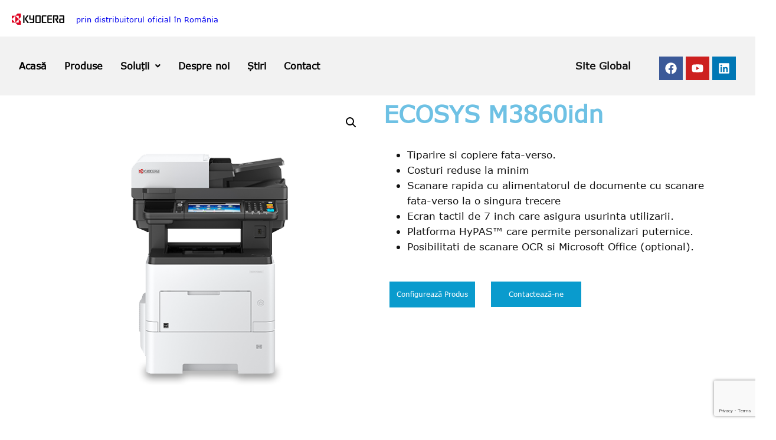

--- FILE ---
content_type: text/html; charset=UTF-8
request_url: https://www.kyocera.ro/produs/ecosys-m3860idn/
body_size: 237884
content:
<!DOCTYPE html>
<html lang="ro-RO">
<head>
<link rel="profile" href="https://gmpg.org/xfn/11" />
<meta http-equiv="Content-Type" content="text/html; charset=UTF-8" />

<title>ECOSYS M3860idn - prin distribuitorul oficial in Romania</title>

<link rel="stylesheet" href="https://www.kyocera.ro/wp-content/themes/twentytwentyfour/style.css" type="text/css" media="screen" />
<link rel="pingback" href="https://www.kyocera.ro/xmlrpc.php" />



<meta name="viewport" content="width=device-width, initial-scale=1" />
<meta name='robots' content='index, follow, max-image-preview:large, max-snippet:-1, max-video-preview:-1' />

	<!-- This site is optimized with the Yoast SEO plugin v23.7 - https://yoast.com/wordpress/plugins/seo/ -->
	<meta name="description" content="Imprimanta ECOSYS M3860idn, viteza tiparire 60 ppm A4, memorie 1GB RAM pana la 3GB RAM, stocare 128GB SSD" />
	<link rel="canonical" href="https://www.kyocera.ro/produs/ecosys-m3860idn/" />
	<meta property="og:locale" content="ro_RO" />
	<meta property="og:type" content="article" />
	<meta property="og:title" content="ECOSYS M3860idn - prin distribuitorul oficial in Romania" />
	<meta property="og:description" content="Imprimanta ECOSYS M3860idn, viteza tiparire 60 ppm A4, memorie 1GB RAM pana la 3GB RAM, stocare 128GB SSD" />
	<meta property="og:url" content="https://www.kyocera.ro/produs/ecosys-m3860idn/" />
	<meta property="og:site_name" content="prin distribuitorul oficial in Romania" />
	<meta property="article:modified_time" content="2025-02-04T14:28:10+00:00" />
	<meta property="og:image" content="https://www.kyocera.ro/wp-content/uploads/2020/08/ECOSYS-M3860idn.png" />
	<meta property="og:image:width" content="540" />
	<meta property="og:image:height" content="540" />
	<meta property="og:image:type" content="image/png" />
	<meta name="twitter:card" content="summary_large_image" />
	<meta name="twitter:label1" content="Timp estimat pentru citire" />
	<meta name="twitter:data1" content="1 minut" />
	<script type="application/ld+json" class="yoast-schema-graph">{"@context":"https://schema.org","@graph":[{"@type":"WebPage","@id":"https://www.kyocera.ro/produs/ecosys-m3860idn/","url":"https://www.kyocera.ro/produs/ecosys-m3860idn/","name":"ECOSYS M3860idn - prin distribuitorul oficial in Romania","isPartOf":{"@id":"https://www.kyocera.ro/#website"},"primaryImageOfPage":{"@id":"https://www.kyocera.ro/produs/ecosys-m3860idn/#primaryimage"},"image":{"@id":"https://www.kyocera.ro/produs/ecosys-m3860idn/#primaryimage"},"thumbnailUrl":"https://www.kyocera.ro/wp-content/uploads/2020/08/ECOSYS-M3860idn.png","datePublished":"2020-08-24T18:49:22+00:00","dateModified":"2025-02-04T14:28:10+00:00","description":"Imprimanta ECOSYS M3860idn, viteza tiparire 60 ppm A4, memorie 1GB RAM pana la 3GB RAM, stocare 128GB SSD","breadcrumb":{"@id":"https://www.kyocera.ro/produs/ecosys-m3860idn/#breadcrumb"},"inLanguage":"ro-RO","potentialAction":[{"@type":"ReadAction","target":["https://www.kyocera.ro/produs/ecosys-m3860idn/"]}]},{"@type":"ImageObject","inLanguage":"ro-RO","@id":"https://www.kyocera.ro/produs/ecosys-m3860idn/#primaryimage","url":"https://www.kyocera.ro/wp-content/uploads/2020/08/ECOSYS-M3860idn.png","contentUrl":"https://www.kyocera.ro/wp-content/uploads/2020/08/ECOSYS-M3860idn.png","width":540,"height":540},{"@type":"BreadcrumbList","@id":"https://www.kyocera.ro/produs/ecosys-m3860idn/#breadcrumb","itemListElement":[{"@type":"ListItem","position":1,"name":"Prima pagină","item":"https://www.kyocera.ro/"},{"@type":"ListItem","position":2,"name":"Produse","item":"https://www.kyocera.ro/produse/"},{"@type":"ListItem","position":3,"name":"ECOSYS M3860idn"}]},{"@type":"WebSite","@id":"https://www.kyocera.ro/#website","url":"https://www.kyocera.ro/","name":"prin distribuitorul oficial in Romania","description":"KYOCERA Document Solutions in Romania","publisher":{"@id":"https://www.kyocera.ro/#organization"},"potentialAction":[{"@type":"SearchAction","target":{"@type":"EntryPoint","urlTemplate":"https://www.kyocera.ro/?s={search_term_string}"},"query-input":{"@type":"PropertyValueSpecification","valueRequired":true,"valueName":"search_term_string"}}],"inLanguage":"ro-RO"},{"@type":"Organization","@id":"https://www.kyocera.ro/#organization","name":"prin distribuitorul oficial in Romania","url":"https://www.kyocera.ro/","logo":{"@type":"ImageObject","inLanguage":"ro-RO","@id":"https://www.kyocera.ro/#/schema/logo/image/","url":"https://www.kyocera.ro/wp-content/uploads/2024/03/KYOCERA_RGB_Logo-positive-600x129-1.png","contentUrl":"https://www.kyocera.ro/wp-content/uploads/2024/03/KYOCERA_RGB_Logo-positive-600x129-1.png","width":600,"height":129,"caption":"prin distribuitorul oficial in Romania"},"image":{"@id":"https://www.kyocera.ro/#/schema/logo/image/"}}]}</script>
	<!-- / Yoast SEO plugin. -->


<title>ECOSYS M3860idn - prin distribuitorul oficial in Romania</title>
<link rel='dns-prefetch' href='//www.googletagmanager.com' />
<link rel="alternate" type="application/rss+xml" title="prin distribuitorul oficial in Romania &raquo; Flux" href="https://www.kyocera.ro/feed/" />
<link rel="alternate" type="application/rss+xml" title="prin distribuitorul oficial in Romania &raquo; Flux comentarii" href="https://www.kyocera.ro/comments/feed/" />
<script>
window._wpemojiSettings = {"baseUrl":"https:\/\/s.w.org\/images\/core\/emoji\/15.0.3\/72x72\/","ext":".png","svgUrl":"https:\/\/s.w.org\/images\/core\/emoji\/15.0.3\/svg\/","svgExt":".svg","source":{"concatemoji":"https:\/\/www.kyocera.ro\/wp-includes\/js\/wp-emoji-release.min.js?ver=6.6.4"}};
/*! This file is auto-generated */
!function(i,n){var o,s,e;function c(e){try{var t={supportTests:e,timestamp:(new Date).valueOf()};sessionStorage.setItem(o,JSON.stringify(t))}catch(e){}}function p(e,t,n){e.clearRect(0,0,e.canvas.width,e.canvas.height),e.fillText(t,0,0);var t=new Uint32Array(e.getImageData(0,0,e.canvas.width,e.canvas.height).data),r=(e.clearRect(0,0,e.canvas.width,e.canvas.height),e.fillText(n,0,0),new Uint32Array(e.getImageData(0,0,e.canvas.width,e.canvas.height).data));return t.every(function(e,t){return e===r[t]})}function u(e,t,n){switch(t){case"flag":return n(e,"\ud83c\udff3\ufe0f\u200d\u26a7\ufe0f","\ud83c\udff3\ufe0f\u200b\u26a7\ufe0f")?!1:!n(e,"\ud83c\uddfa\ud83c\uddf3","\ud83c\uddfa\u200b\ud83c\uddf3")&&!n(e,"\ud83c\udff4\udb40\udc67\udb40\udc62\udb40\udc65\udb40\udc6e\udb40\udc67\udb40\udc7f","\ud83c\udff4\u200b\udb40\udc67\u200b\udb40\udc62\u200b\udb40\udc65\u200b\udb40\udc6e\u200b\udb40\udc67\u200b\udb40\udc7f");case"emoji":return!n(e,"\ud83d\udc26\u200d\u2b1b","\ud83d\udc26\u200b\u2b1b")}return!1}function f(e,t,n){var r="undefined"!=typeof WorkerGlobalScope&&self instanceof WorkerGlobalScope?new OffscreenCanvas(300,150):i.createElement("canvas"),a=r.getContext("2d",{willReadFrequently:!0}),o=(a.textBaseline="top",a.font="600 32px Arial",{});return e.forEach(function(e){o[e]=t(a,e,n)}),o}function t(e){var t=i.createElement("script");t.src=e,t.defer=!0,i.head.appendChild(t)}"undefined"!=typeof Promise&&(o="wpEmojiSettingsSupports",s=["flag","emoji"],n.supports={everything:!0,everythingExceptFlag:!0},e=new Promise(function(e){i.addEventListener("DOMContentLoaded",e,{once:!0})}),new Promise(function(t){var n=function(){try{var e=JSON.parse(sessionStorage.getItem(o));if("object"==typeof e&&"number"==typeof e.timestamp&&(new Date).valueOf()<e.timestamp+604800&&"object"==typeof e.supportTests)return e.supportTests}catch(e){}return null}();if(!n){if("undefined"!=typeof Worker&&"undefined"!=typeof OffscreenCanvas&&"undefined"!=typeof URL&&URL.createObjectURL&&"undefined"!=typeof Blob)try{var e="postMessage("+f.toString()+"("+[JSON.stringify(s),u.toString(),p.toString()].join(",")+"));",r=new Blob([e],{type:"text/javascript"}),a=new Worker(URL.createObjectURL(r),{name:"wpTestEmojiSupports"});return void(a.onmessage=function(e){c(n=e.data),a.terminate(),t(n)})}catch(e){}c(n=f(s,u,p))}t(n)}).then(function(e){for(var t in e)n.supports[t]=e[t],n.supports.everything=n.supports.everything&&n.supports[t],"flag"!==t&&(n.supports.everythingExceptFlag=n.supports.everythingExceptFlag&&n.supports[t]);n.supports.everythingExceptFlag=n.supports.everythingExceptFlag&&!n.supports.flag,n.DOMReady=!1,n.readyCallback=function(){n.DOMReady=!0}}).then(function(){return e}).then(function(){var e;n.supports.everything||(n.readyCallback(),(e=n.source||{}).concatemoji?t(e.concatemoji):e.wpemoji&&e.twemoji&&(t(e.twemoji),t(e.wpemoji)))}))}((window,document),window._wpemojiSettings);
</script>
<link rel='stylesheet' id='cf7ic_style-css' href='https://www.kyocera.ro/wp-content/plugins/contact-form-7-image-captcha/css/cf7ic-style.css?ver=3.3.7' media='all' />
<link rel='stylesheet' id='hfe-widgets-style-css' href='https://www.kyocera.ro/wp-content/plugins/header-footer-elementor/inc/widgets-css/frontend.css?ver=1.6.45' media='all' />
<style id='wp-emoji-styles-inline-css'>

	img.wp-smiley, img.emoji {
		display: inline !important;
		border: none !important;
		box-shadow: none !important;
		height: 1em !important;
		width: 1em !important;
		margin: 0 0.07em !important;
		vertical-align: -0.1em !important;
		background: none !important;
		padding: 0 !important;
	}
</style>
<style id='wp-block-library-inline-css'>
:root{--wp-admin-theme-color:#007cba;--wp-admin-theme-color--rgb:0,124,186;--wp-admin-theme-color-darker-10:#006ba1;--wp-admin-theme-color-darker-10--rgb:0,107,161;--wp-admin-theme-color-darker-20:#005a87;--wp-admin-theme-color-darker-20--rgb:0,90,135;--wp-admin-border-width-focus:2px;--wp-block-synced-color:#7a00df;--wp-block-synced-color--rgb:122,0,223;--wp-bound-block-color:var(--wp-block-synced-color)}@media (min-resolution:192dpi){:root{--wp-admin-border-width-focus:1.5px}}.wp-element-button{cursor:pointer}:root{--wp--preset--font-size--normal:16px;--wp--preset--font-size--huge:42px}:root .has-very-light-gray-background-color{background-color:#eee}:root .has-very-dark-gray-background-color{background-color:#313131}:root .has-very-light-gray-color{color:#eee}:root .has-very-dark-gray-color{color:#313131}:root .has-vivid-green-cyan-to-vivid-cyan-blue-gradient-background{background:linear-gradient(135deg,#00d084,#0693e3)}:root .has-purple-crush-gradient-background{background:linear-gradient(135deg,#34e2e4,#4721fb 50%,#ab1dfe)}:root .has-hazy-dawn-gradient-background{background:linear-gradient(135deg,#faaca8,#dad0ec)}:root .has-subdued-olive-gradient-background{background:linear-gradient(135deg,#fafae1,#67a671)}:root .has-atomic-cream-gradient-background{background:linear-gradient(135deg,#fdd79a,#004a59)}:root .has-nightshade-gradient-background{background:linear-gradient(135deg,#330968,#31cdcf)}:root .has-midnight-gradient-background{background:linear-gradient(135deg,#020381,#2874fc)}.has-regular-font-size{font-size:1em}.has-larger-font-size{font-size:2.625em}.has-normal-font-size{font-size:var(--wp--preset--font-size--normal)}.has-huge-font-size{font-size:var(--wp--preset--font-size--huge)}.has-text-align-center{text-align:center}.has-text-align-left{text-align:left}.has-text-align-right{text-align:right}#end-resizable-editor-section{display:none}.aligncenter{clear:both}.items-justified-left{justify-content:flex-start}.items-justified-center{justify-content:center}.items-justified-right{justify-content:flex-end}.items-justified-space-between{justify-content:space-between}.screen-reader-text{border:0;clip:rect(1px,1px,1px,1px);clip-path:inset(50%);height:1px;margin:-1px;overflow:hidden;padding:0;position:absolute;width:1px;word-wrap:normal!important}.screen-reader-text:focus{background-color:#ddd;clip:auto!important;clip-path:none;color:#444;display:block;font-size:1em;height:auto;left:5px;line-height:normal;padding:15px 23px 14px;text-decoration:none;top:5px;width:auto;z-index:100000}html :where(.has-border-color){border-style:solid}html :where([style*=border-top-color]){border-top-style:solid}html :where([style*=border-right-color]){border-right-style:solid}html :where([style*=border-bottom-color]){border-bottom-style:solid}html :where([style*=border-left-color]){border-left-style:solid}html :where([style*=border-width]){border-style:solid}html :where([style*=border-top-width]){border-top-style:solid}html :where([style*=border-right-width]){border-right-style:solid}html :where([style*=border-bottom-width]){border-bottom-style:solid}html :where([style*=border-left-width]){border-left-style:solid}html :where(img[class*=wp-image-]){height:auto;max-width:100%}:where(figure){margin:0 0 1em}html :where(.is-position-sticky){--wp-admin--admin-bar--position-offset:var(--wp-admin--admin-bar--height,0px)}@media screen and (max-width:600px){html :where(.is-position-sticky){--wp-admin--admin-bar--position-offset:0px}}
</style>
<style id='global-styles-inline-css'>
:root{--wp--preset--aspect-ratio--square: 1;--wp--preset--aspect-ratio--4-3: 4/3;--wp--preset--aspect-ratio--3-4: 3/4;--wp--preset--aspect-ratio--3-2: 3/2;--wp--preset--aspect-ratio--2-3: 2/3;--wp--preset--aspect-ratio--16-9: 16/9;--wp--preset--aspect-ratio--9-16: 9/16;--wp--preset--color--black: #000000;--wp--preset--color--cyan-bluish-gray: #abb8c3;--wp--preset--color--white: #ffffff;--wp--preset--color--pale-pink: #f78da7;--wp--preset--color--vivid-red: #cf2e2e;--wp--preset--color--luminous-vivid-orange: #ff6900;--wp--preset--color--luminous-vivid-amber: #fcb900;--wp--preset--color--light-green-cyan: #7bdcb5;--wp--preset--color--vivid-green-cyan: #00d084;--wp--preset--color--pale-cyan-blue: #8ed1fc;--wp--preset--color--vivid-cyan-blue: #0693e3;--wp--preset--color--vivid-purple: #9b51e0;--wp--preset--color--base: #f9f9f9;--wp--preset--color--base-2: #ffffff;--wp--preset--color--contrast: #111111;--wp--preset--color--contrast-2: #636363;--wp--preset--color--contrast-3: #A4A4A4;--wp--preset--color--accent: #cfcabe;--wp--preset--color--accent-2: #c2a990;--wp--preset--color--accent-3: #d8613c;--wp--preset--color--accent-4: #b1c5a4;--wp--preset--color--accent-5: #b5bdbc;--wp--preset--color--custom-culoare-1: #e4e4e4;--wp--preset--gradient--vivid-cyan-blue-to-vivid-purple: linear-gradient(135deg,rgba(6,147,227,1) 0%,rgb(155,81,224) 100%);--wp--preset--gradient--light-green-cyan-to-vivid-green-cyan: linear-gradient(135deg,rgb(122,220,180) 0%,rgb(0,208,130) 100%);--wp--preset--gradient--luminous-vivid-amber-to-luminous-vivid-orange: linear-gradient(135deg,rgba(252,185,0,1) 0%,rgba(255,105,0,1) 100%);--wp--preset--gradient--luminous-vivid-orange-to-vivid-red: linear-gradient(135deg,rgba(255,105,0,1) 0%,rgb(207,46,46) 100%);--wp--preset--gradient--very-light-gray-to-cyan-bluish-gray: linear-gradient(135deg,rgb(238,238,238) 0%,rgb(169,184,195) 100%);--wp--preset--gradient--cool-to-warm-spectrum: linear-gradient(135deg,rgb(74,234,220) 0%,rgb(151,120,209) 20%,rgb(207,42,186) 40%,rgb(238,44,130) 60%,rgb(251,105,98) 80%,rgb(254,248,76) 100%);--wp--preset--gradient--blush-light-purple: linear-gradient(135deg,rgb(255,206,236) 0%,rgb(152,150,240) 100%);--wp--preset--gradient--blush-bordeaux: linear-gradient(135deg,rgb(254,205,165) 0%,rgb(254,45,45) 50%,rgb(107,0,62) 100%);--wp--preset--gradient--luminous-dusk: linear-gradient(135deg,rgb(255,203,112) 0%,rgb(199,81,192) 50%,rgb(65,88,208) 100%);--wp--preset--gradient--pale-ocean: linear-gradient(135deg,rgb(255,245,203) 0%,rgb(182,227,212) 50%,rgb(51,167,181) 100%);--wp--preset--gradient--electric-grass: linear-gradient(135deg,rgb(202,248,128) 0%,rgb(113,206,126) 100%);--wp--preset--gradient--midnight: linear-gradient(135deg,rgb(2,3,129) 0%,rgb(40,116,252) 100%);--wp--preset--gradient--gradient-1: linear-gradient(to bottom, #cfcabe 0%, #F9F9F9 100%);--wp--preset--gradient--gradient-2: linear-gradient(to bottom, #C2A990 0%, #F9F9F9 100%);--wp--preset--gradient--gradient-3: linear-gradient(to bottom, #D8613C 0%, #F9F9F9 100%);--wp--preset--gradient--gradient-4: linear-gradient(to bottom, #B1C5A4 0%, #F9F9F9 100%);--wp--preset--gradient--gradient-5: linear-gradient(to bottom, #B5BDBC 0%, #F9F9F9 100%);--wp--preset--gradient--gradient-6: linear-gradient(to bottom, #A4A4A4 0%, #F9F9F9 100%);--wp--preset--gradient--gradient-7: linear-gradient(to bottom, #cfcabe 50%, #F9F9F9 50%);--wp--preset--gradient--gradient-8: linear-gradient(to bottom, #C2A990 50%, #F9F9F9 50%);--wp--preset--gradient--gradient-9: linear-gradient(to bottom, #D8613C 50%, #F9F9F9 50%);--wp--preset--gradient--gradient-10: linear-gradient(to bottom, #B1C5A4 50%, #F9F9F9 50%);--wp--preset--gradient--gradient-11: linear-gradient(to bottom, #B5BDBC 50%, #F9F9F9 50%);--wp--preset--gradient--gradient-12: linear-gradient(to bottom, #A4A4A4 50%, #F9F9F9 50%);--wp--preset--font-size--small: 0.9rem;--wp--preset--font-size--medium: 1.05rem;--wp--preset--font-size--large: clamp(1.39rem, 1.39rem + ((1vw - 0.2rem) * 0.767), 1.85rem);--wp--preset--font-size--x-large: clamp(1.85rem, 1.85rem + ((1vw - 0.2rem) * 1.083), 2.5rem);--wp--preset--font-size--xx-large: clamp(2.5rem, 2.5rem + ((1vw - 0.2rem) * 1.283), 3.27rem);--wp--preset--font-family--body: "Inter", sans-serif;--wp--preset--font-family--heading: Cardo;--wp--preset--font-family--system-sans-serif: -apple-system, BlinkMacSystemFont, avenir next, avenir, segoe ui, helvetica neue, helvetica, Cantarell, Ubuntu, roboto, noto, arial, sans-serif;--wp--preset--font-family--system-serif: Iowan Old Style, Apple Garamond, Baskerville, Times New Roman, Droid Serif, Times, Source Serif Pro, serif, Apple Color Emoji, Segoe UI Emoji, Segoe UI Symbol;--wp--preset--spacing--20: min(1.5rem, 2vw);--wp--preset--spacing--30: min(2.5rem, 3vw);--wp--preset--spacing--40: min(4rem, 5vw);--wp--preset--spacing--50: min(6.5rem, 8vw);--wp--preset--spacing--60: min(10.5rem, 13vw);--wp--preset--spacing--70: 3.38rem;--wp--preset--spacing--80: 5.06rem;--wp--preset--spacing--10: 1rem;--wp--preset--shadow--natural: 6px 6px 9px rgba(0, 0, 0, 0.2);--wp--preset--shadow--deep: 12px 12px 50px rgba(0, 0, 0, 0.4);--wp--preset--shadow--sharp: 6px 6px 0px rgba(0, 0, 0, 0.2);--wp--preset--shadow--outlined: 6px 6px 0px -3px rgba(255, 255, 255, 1), 6px 6px rgba(0, 0, 0, 1);--wp--preset--shadow--crisp: 6px 6px 0px rgba(0, 0, 0, 1);}:root { --wp--style--global--content-size: 620px;--wp--style--global--wide-size: 1280px; }:where(body) { margin: 0; }.wp-site-blocks { padding-top: var(--wp--style--root--padding-top); padding-bottom: var(--wp--style--root--padding-bottom); }.has-global-padding { padding-right: var(--wp--style--root--padding-right); padding-left: var(--wp--style--root--padding-left); }.has-global-padding > .alignfull { margin-right: calc(var(--wp--style--root--padding-right) * -1); margin-left: calc(var(--wp--style--root--padding-left) * -1); }.has-global-padding :where(:not(.alignfull.is-layout-flow) > .has-global-padding:not(.wp-block-block, .alignfull)) { padding-right: 0; padding-left: 0; }.has-global-padding :where(:not(.alignfull.is-layout-flow) > .has-global-padding:not(.wp-block-block, .alignfull)) > .alignfull { margin-left: 0; margin-right: 0; }.wp-site-blocks > .alignleft { float: left; margin-right: 2em; }.wp-site-blocks > .alignright { float: right; margin-left: 2em; }.wp-site-blocks > .aligncenter { justify-content: center; margin-left: auto; margin-right: auto; }:where(.wp-site-blocks) > * { margin-block-start: 1.2rem; margin-block-end: 0; }:where(.wp-site-blocks) > :first-child { margin-block-start: 0; }:where(.wp-site-blocks) > :last-child { margin-block-end: 0; }:root { --wp--style--block-gap: 1.2rem; }:root :where(.is-layout-flow) > :first-child{margin-block-start: 0;}:root :where(.is-layout-flow) > :last-child{margin-block-end: 0;}:root :where(.is-layout-flow) > *{margin-block-start: 1.2rem;margin-block-end: 0;}:root :where(.is-layout-constrained) > :first-child{margin-block-start: 0;}:root :where(.is-layout-constrained) > :last-child{margin-block-end: 0;}:root :where(.is-layout-constrained) > *{margin-block-start: 1.2rem;margin-block-end: 0;}:root :where(.is-layout-flex){gap: 1.2rem;}:root :where(.is-layout-grid){gap: 1.2rem;}.is-layout-flow > .alignleft{float: left;margin-inline-start: 0;margin-inline-end: 2em;}.is-layout-flow > .alignright{float: right;margin-inline-start: 2em;margin-inline-end: 0;}.is-layout-flow > .aligncenter{margin-left: auto !important;margin-right: auto !important;}.is-layout-constrained > .alignleft{float: left;margin-inline-start: 0;margin-inline-end: 2em;}.is-layout-constrained > .alignright{float: right;margin-inline-start: 2em;margin-inline-end: 0;}.is-layout-constrained > .aligncenter{margin-left: auto !important;margin-right: auto !important;}.is-layout-constrained > :where(:not(.alignleft):not(.alignright):not(.alignfull)){max-width: var(--wp--style--global--content-size);margin-left: auto !important;margin-right: auto !important;}.is-layout-constrained > .alignwide{max-width: var(--wp--style--global--wide-size);}body .is-layout-flex{display: flex;}.is-layout-flex{flex-wrap: wrap;align-items: center;}.is-layout-flex > :is(*, div){margin: 0;}body .is-layout-grid{display: grid;}.is-layout-grid > :is(*, div){margin: 0;}body{background-color: var(--wp--preset--color--base-2);color: var(--wp--preset--color--contrast);font-family: var(--wp--preset--font-family--body);font-size: var(--wp--preset--font-size--medium);font-style: normal;font-weight: 400;line-height: 1.55;--wp--style--root--padding-top: 0px;--wp--style--root--padding-right: var(--wp--preset--spacing--50);--wp--style--root--padding-bottom: 0px;--wp--style--root--padding-left: var(--wp--preset--spacing--50);}a:where(:not(.wp-element-button)){color: var(--wp--preset--color--contrast);text-decoration: underline;}:root :where(a:where(:not(.wp-element-button)):hover){text-decoration: none;}h1, h2, h3, h4, h5, h6{color: var(--wp--preset--color--contrast);font-family: var(--wp--preset--font-family--heading);font-weight: 400;line-height: 1.2;}h1{font-size: var(--wp--preset--font-size--xx-large);line-height: 1.15;}h2{font-size: var(--wp--preset--font-size--x-large);}h3{font-size: var(--wp--preset--font-size--large);}h4{font-size: clamp(1.1rem, 1.1rem + ((1vw - 0.2rem) * 0.767), 1.5rem);}h5{font-size: var(--wp--preset--font-size--medium);}h6{font-size: var(--wp--preset--font-size--small);}:root :where(.wp-element-button, .wp-block-button__link){background-color: var(--wp--preset--color--contrast);border-radius: .33rem;border-color: var(--wp--preset--color--contrast);border-width: 0;color: var(--wp--preset--color--base);font-family: inherit;font-size: var(--wp--preset--font-size--small);font-style: normal;font-weight: 500;line-height: inherit;padding-top: 0.6rem;padding-right: 1rem;padding-bottom: 0.6rem;padding-left: 1rem;text-decoration: none;}:root :where(.wp-element-button:hover, .wp-block-button__link:hover){background-color: var(--wp--preset--color--contrast-2);border-color: var(--wp--preset--color--contrast-2);color: var(--wp--preset--color--base);}:root :where(.wp-element-button:focus, .wp-block-button__link:focus){background-color: var(--wp--preset--color--contrast-2);border-color: var(--wp--preset--color--contrast-2);color: var(--wp--preset--color--base);outline-color: var(--wp--preset--color--contrast);outline-offset: 2px;}:root :where(.wp-element-button:active, .wp-block-button__link:active){background-color: var(--wp--preset--color--contrast);color: var(--wp--preset--color--base);}:root :where(.wp-element-caption, .wp-block-audio figcaption, .wp-block-embed figcaption, .wp-block-gallery figcaption, .wp-block-image figcaption, .wp-block-table figcaption, .wp-block-video figcaption){color: var(--wp--preset--color--contrast-2);font-family: var(--wp--preset--font-family--body);font-size: 0.8rem;}.has-black-color{color: var(--wp--preset--color--black) !important;}.has-cyan-bluish-gray-color{color: var(--wp--preset--color--cyan-bluish-gray) !important;}.has-white-color{color: var(--wp--preset--color--white) !important;}.has-pale-pink-color{color: var(--wp--preset--color--pale-pink) !important;}.has-vivid-red-color{color: var(--wp--preset--color--vivid-red) !important;}.has-luminous-vivid-orange-color{color: var(--wp--preset--color--luminous-vivid-orange) !important;}.has-luminous-vivid-amber-color{color: var(--wp--preset--color--luminous-vivid-amber) !important;}.has-light-green-cyan-color{color: var(--wp--preset--color--light-green-cyan) !important;}.has-vivid-green-cyan-color{color: var(--wp--preset--color--vivid-green-cyan) !important;}.has-pale-cyan-blue-color{color: var(--wp--preset--color--pale-cyan-blue) !important;}.has-vivid-cyan-blue-color{color: var(--wp--preset--color--vivid-cyan-blue) !important;}.has-vivid-purple-color{color: var(--wp--preset--color--vivid-purple) !important;}.has-base-color{color: var(--wp--preset--color--base) !important;}.has-base-2-color{color: var(--wp--preset--color--base-2) !important;}.has-contrast-color{color: var(--wp--preset--color--contrast) !important;}.has-contrast-2-color{color: var(--wp--preset--color--contrast-2) !important;}.has-contrast-3-color{color: var(--wp--preset--color--contrast-3) !important;}.has-accent-color{color: var(--wp--preset--color--accent) !important;}.has-accent-2-color{color: var(--wp--preset--color--accent-2) !important;}.has-accent-3-color{color: var(--wp--preset--color--accent-3) !important;}.has-accent-4-color{color: var(--wp--preset--color--accent-4) !important;}.has-accent-5-color{color: var(--wp--preset--color--accent-5) !important;}.has-custom-culoare-1-color{color: var(--wp--preset--color--custom-culoare-1) !important;}.has-black-background-color{background-color: var(--wp--preset--color--black) !important;}.has-cyan-bluish-gray-background-color{background-color: var(--wp--preset--color--cyan-bluish-gray) !important;}.has-white-background-color{background-color: var(--wp--preset--color--white) !important;}.has-pale-pink-background-color{background-color: var(--wp--preset--color--pale-pink) !important;}.has-vivid-red-background-color{background-color: var(--wp--preset--color--vivid-red) !important;}.has-luminous-vivid-orange-background-color{background-color: var(--wp--preset--color--luminous-vivid-orange) !important;}.has-luminous-vivid-amber-background-color{background-color: var(--wp--preset--color--luminous-vivid-amber) !important;}.has-light-green-cyan-background-color{background-color: var(--wp--preset--color--light-green-cyan) !important;}.has-vivid-green-cyan-background-color{background-color: var(--wp--preset--color--vivid-green-cyan) !important;}.has-pale-cyan-blue-background-color{background-color: var(--wp--preset--color--pale-cyan-blue) !important;}.has-vivid-cyan-blue-background-color{background-color: var(--wp--preset--color--vivid-cyan-blue) !important;}.has-vivid-purple-background-color{background-color: var(--wp--preset--color--vivid-purple) !important;}.has-base-background-color{background-color: var(--wp--preset--color--base) !important;}.has-base-2-background-color{background-color: var(--wp--preset--color--base-2) !important;}.has-contrast-background-color{background-color: var(--wp--preset--color--contrast) !important;}.has-contrast-2-background-color{background-color: var(--wp--preset--color--contrast-2) !important;}.has-contrast-3-background-color{background-color: var(--wp--preset--color--contrast-3) !important;}.has-accent-background-color{background-color: var(--wp--preset--color--accent) !important;}.has-accent-2-background-color{background-color: var(--wp--preset--color--accent-2) !important;}.has-accent-3-background-color{background-color: var(--wp--preset--color--accent-3) !important;}.has-accent-4-background-color{background-color: var(--wp--preset--color--accent-4) !important;}.has-accent-5-background-color{background-color: var(--wp--preset--color--accent-5) !important;}.has-custom-culoare-1-background-color{background-color: var(--wp--preset--color--custom-culoare-1) !important;}.has-black-border-color{border-color: var(--wp--preset--color--black) !important;}.has-cyan-bluish-gray-border-color{border-color: var(--wp--preset--color--cyan-bluish-gray) !important;}.has-white-border-color{border-color: var(--wp--preset--color--white) !important;}.has-pale-pink-border-color{border-color: var(--wp--preset--color--pale-pink) !important;}.has-vivid-red-border-color{border-color: var(--wp--preset--color--vivid-red) !important;}.has-luminous-vivid-orange-border-color{border-color: var(--wp--preset--color--luminous-vivid-orange) !important;}.has-luminous-vivid-amber-border-color{border-color: var(--wp--preset--color--luminous-vivid-amber) !important;}.has-light-green-cyan-border-color{border-color: var(--wp--preset--color--light-green-cyan) !important;}.has-vivid-green-cyan-border-color{border-color: var(--wp--preset--color--vivid-green-cyan) !important;}.has-pale-cyan-blue-border-color{border-color: var(--wp--preset--color--pale-cyan-blue) !important;}.has-vivid-cyan-blue-border-color{border-color: var(--wp--preset--color--vivid-cyan-blue) !important;}.has-vivid-purple-border-color{border-color: var(--wp--preset--color--vivid-purple) !important;}.has-base-border-color{border-color: var(--wp--preset--color--base) !important;}.has-base-2-border-color{border-color: var(--wp--preset--color--base-2) !important;}.has-contrast-border-color{border-color: var(--wp--preset--color--contrast) !important;}.has-contrast-2-border-color{border-color: var(--wp--preset--color--contrast-2) !important;}.has-contrast-3-border-color{border-color: var(--wp--preset--color--contrast-3) !important;}.has-accent-border-color{border-color: var(--wp--preset--color--accent) !important;}.has-accent-2-border-color{border-color: var(--wp--preset--color--accent-2) !important;}.has-accent-3-border-color{border-color: var(--wp--preset--color--accent-3) !important;}.has-accent-4-border-color{border-color: var(--wp--preset--color--accent-4) !important;}.has-accent-5-border-color{border-color: var(--wp--preset--color--accent-5) !important;}.has-custom-culoare-1-border-color{border-color: var(--wp--preset--color--custom-culoare-1) !important;}.has-vivid-cyan-blue-to-vivid-purple-gradient-background{background: var(--wp--preset--gradient--vivid-cyan-blue-to-vivid-purple) !important;}.has-light-green-cyan-to-vivid-green-cyan-gradient-background{background: var(--wp--preset--gradient--light-green-cyan-to-vivid-green-cyan) !important;}.has-luminous-vivid-amber-to-luminous-vivid-orange-gradient-background{background: var(--wp--preset--gradient--luminous-vivid-amber-to-luminous-vivid-orange) !important;}.has-luminous-vivid-orange-to-vivid-red-gradient-background{background: var(--wp--preset--gradient--luminous-vivid-orange-to-vivid-red) !important;}.has-very-light-gray-to-cyan-bluish-gray-gradient-background{background: var(--wp--preset--gradient--very-light-gray-to-cyan-bluish-gray) !important;}.has-cool-to-warm-spectrum-gradient-background{background: var(--wp--preset--gradient--cool-to-warm-spectrum) !important;}.has-blush-light-purple-gradient-background{background: var(--wp--preset--gradient--blush-light-purple) !important;}.has-blush-bordeaux-gradient-background{background: var(--wp--preset--gradient--blush-bordeaux) !important;}.has-luminous-dusk-gradient-background{background: var(--wp--preset--gradient--luminous-dusk) !important;}.has-pale-ocean-gradient-background{background: var(--wp--preset--gradient--pale-ocean) !important;}.has-electric-grass-gradient-background{background: var(--wp--preset--gradient--electric-grass) !important;}.has-midnight-gradient-background{background: var(--wp--preset--gradient--midnight) !important;}.has-gradient-1-gradient-background{background: var(--wp--preset--gradient--gradient-1) !important;}.has-gradient-2-gradient-background{background: var(--wp--preset--gradient--gradient-2) !important;}.has-gradient-3-gradient-background{background: var(--wp--preset--gradient--gradient-3) !important;}.has-gradient-4-gradient-background{background: var(--wp--preset--gradient--gradient-4) !important;}.has-gradient-5-gradient-background{background: var(--wp--preset--gradient--gradient-5) !important;}.has-gradient-6-gradient-background{background: var(--wp--preset--gradient--gradient-6) !important;}.has-gradient-7-gradient-background{background: var(--wp--preset--gradient--gradient-7) !important;}.has-gradient-8-gradient-background{background: var(--wp--preset--gradient--gradient-8) !important;}.has-gradient-9-gradient-background{background: var(--wp--preset--gradient--gradient-9) !important;}.has-gradient-10-gradient-background{background: var(--wp--preset--gradient--gradient-10) !important;}.has-gradient-11-gradient-background{background: var(--wp--preset--gradient--gradient-11) !important;}.has-gradient-12-gradient-background{background: var(--wp--preset--gradient--gradient-12) !important;}.has-small-font-size{font-size: var(--wp--preset--font-size--small) !important;}.has-medium-font-size{font-size: var(--wp--preset--font-size--medium) !important;}.has-large-font-size{font-size: var(--wp--preset--font-size--large) !important;}.has-x-large-font-size{font-size: var(--wp--preset--font-size--x-large) !important;}.has-xx-large-font-size{font-size: var(--wp--preset--font-size--xx-large) !important;}.has-body-font-family{font-family: var(--wp--preset--font-family--body) !important;}.has-heading-font-family{font-family: var(--wp--preset--font-family--heading) !important;}.has-system-sans-serif-font-family{font-family: var(--wp--preset--font-family--system-sans-serif) !important;}.has-system-serif-font-family{font-family: var(--wp--preset--font-family--system-serif) !important;}
@import url('https://fonts.googleapis.com/css2?family=Open+Sans:wght@400;700&display=swap');

body {
  margin: 0;
  --wp--style--global--content-size: auto;
  --wp--style--global--wide-size: auto;
	  font-family: 'Open Sans', sans-serif;
}

.wp-block-group {
  background-color: var(--wp--preset--color--base-2);
  padding-top: 20px;
  padding-bottom: 20px;
}

/* Rest of your custom CSS below */
a:hover {
  color: red;
  text-decoration: none;
}

a.wp-block-navigation-item__content:hover span.wp-block-navigation-item__label {
  color: red;
  text-decoration: none;
}

img.attachment-woocommerce_single {
  width: 400px !important;
  height: 400px !important;
  object-fit: cover;
}

.rsInfoBlock_right {
  left: 86px;
  text-align: left;
}

.royalSlider.rsDefault.stageGallery.rsHor .stage-btn-con {
  -webkit-backface-visibility: hidden;
  position: absolute;
  left: 80px;
  bottom: 80px;
  z-index: 21;
}

@media only screen and (max-width: 1240px) {
  .rsInfoBlock_right {
    left: 20px;
    text-align: left;
    max-width: 48%;
    margin-right: 20px;
  }
  .royalSlider.rsDefault.stageGallery.rsHor .stage-btn-con {
    -webkit-backface-visibility: hidden;
    position: absolute;
    left: 20px;
    bottom: 60px;
    z-index: 21;
    max-width: 48%;
    margin-right: 20px;
  }
}

@media only screen and (max-width: 768px) {
  .royalSlider.rsDefault.stageGallery.rsHor .rsInfoBlock {
    right: 30px;
    top: 10px;
    width: 48%;
  }
  .royalSlider.rsDefault.stageGallery.rsHor h1 {
    font-size: 20px;
    line-height: 24px;
    width: 90%;
  }
  .wpcf7 input {
    max-width: 90%;
  }
  .elementor-section {
    overflow: hidden;
  }
}

@media (max-width: 768px) {
  .sm-label {
    display: none;
  }
}

.custom-main-header {
  box-shadow: 0 2px 5px rgba(0, 0, 0, 0.2);
}

.custom-row-one,
.custom-row-two {
  display: flex; !important
  align-items: left; !important
  justify-content: space-between;
  padding: 5px 20px;
  width: 100%;
  box-sizing: border-box;
}

.custom-row-one {
  background-color: #FFF;
}

.custom-row-two {
  background-color: #F8F8F8;
}

.custom-row-one .logo,
.custom-row-two .menu {
  flex-grow: 1;
}

.custom-row-one .search-container,
.custom-row-two .social-icons {
  flex-shrink: 0;
}

.custom-row-one .search-container {
  flex-basis: 250px;
}

.custom-row-two .menu-item {
  display: inline-block;
  margin-right: 20px;
}

.custom-row-two .social-icons {
  flex-basis: 150px;
  padding-left: 30px;
}

.custom-row-two .social-icon {
  display: inline-block;
  margin-right: 10px;
  font-size: 20px;
  width: 20px;
  height: 20px;
}
.wp-block-navigation__responsive-container .wp-block-navigation__responsive-container-content {
  max-height: 30px;
}
header .wp-block-group.alignwide.custom-main-header.has-global-padding.is-layout-constrained .wp-block-group__inner-container {
  padding: 1%; !important
}
footer .wp-block-columns {
    margin-bottom: 0; !important
}
ul.wp-block-navigation__container.is-responsive.items-justified-space-between.no-wrap.alignwide.custom-row-two.wp-block-navigation { 
    margin-right: 50vh; !important
}
/* General Form Styling */
.gform_wrapper {
  font-family: Arial, sans-serif;
  max-width: 600px;
  margin: 0 auto;
  padding: 20px;
  background-color: #f7f7f7;
  border-radius: 8px;
  box-shadow: 0 2px 5px rgba(0,0,0,0.1);
}

/* Titles and Descriptions */
.gform_title {
  color: #333;
  font-size: 24px;
  margin-bottom: 10px;
}

.gform_description {
  color: #666;
  font-size: 16px;
  margin-bottom: 20px;
}

/* Labels and Inputs */
.gfield_label {
  display: block;
  margin-bottom: 5px;
  color: #333;
  font-size: 14px;
  font-weight: bold;
}

input[type="text"],
input[type="email"],
input[type="tel"],
.gfield input[type="text"] {
  width: 100%;
  padding: 10px;
  margin-bottom: 15px;
  border: 1px solid #ccc;
  border-radius: 4px;
  box-sizing: border-box;
}

/* Required field indicator */
.gfield_required {
  color: #e32;
  margin-left: 5px;
}

/* Submit Button */
.gform_footer input[type="submit"] {
  background-color: #5cb85c;
  color: white;
  padding: 10px 20px;
  border: none;
  border-radius: 4px;
  cursor: pointer;
  font-size: 16px;
}

.gform_footer input[type="submit"]:hover {
  background-color: #4cae4c;
}

/* Focus state for Inputs */
input[type="text"]:focus,
input[type="email"]:focus,
input[type="tel"]:focus {
  border-color: #5b9dd9;
  box-shadow: 0 0 5px rgba(91, 157, 217, 0.5);
  outline: none;
}

/* Placeholder Styling */
::placeholder { /* Chrome, Firefox, Opera, Safari 10.1+ */
  color: #aaa;
  opacity: 1; /* Firefox */
}

:-ms-input-placeholder { /* Internet Explorer 10-11 */
  color: #aaa;
}

::-ms-input-placeholder { /* Microsoft Edge */
  color: #aaa;
}
.wp-block-group.is-layout-flow.wp-container-core-group-layout-12.wp-block-group-is-layout-flow {
  margin-top: 1%; !important
}
:root {
  --main-blue-color: #4bcffa;
  --hover-blue-color: #3bb4e0;
  --active-blue-color: #2a93c9;
  --submenu-background-color: #e0f7ff;
}

.post-list-class {
  background-color: #fff;
  border: 1px solid #ddd;
  padding: 20px;
  box-shadow: 0 2px 5px rgba(0, 0, 0, 0.1);
}

.post-list-class h2 {
  color: #333;
  font-size: 1.5rem;
  margin-bottom: 10px;
}

.post-list-class p {
  color: #666;
  line-height: 1.6;
}

.post-list-class img {
  width: 100%;
  height: auto;
  margin-bottom: 15px;
}

.post-list-class:hover {
  border-color: #004080;
  box-shadow: 0 4px 8px rgba(0, 64, 128, 0.2);
}

@media (max-width: 768px) {
  #post-list-id {
    max-width: 100%;
  }
  .post-list-class {
    padding: 10px;
  }
}
.woocommerce div.product .woocommerce-tabs ul.tabs li.specifications_tab a {
  background-color: #e9e9e9;
  color: #333;
}

.woocommerce div.product .woocommerce-tabs ul.tabs li.specifications_tab.active a {
  background-color: #d8d8d8;
}

.woocommerce div.product .woocommerce-tabs .panel#tab-specifications {
  padding: 20px;
  background-color: #fff;
  border: 1px solid #ddd;
}

.woocommerce div.product .woocommerce-tabs .panel#tab-specifications table.shop_attributes {
  width: 100%;
  border-collapse: collapse;
}

.woocommerce div.product .woocommerce-tabs .panel#tab-specifications table.shop_attributes tr {
  border-bottom: 1px solid #eee;
}

.woocommerce div.product .woocommerce-tabs .panel#tab-specifications table.shop_attributes th {
  text-align: left;
  padding: 10px 0;
}

.woocommerce div.product .woocommerce-tabs .panel#tab-specifications table.shop_attributes td {
  text-align: left;
  padding: 10px 0;
}

@media only screen and (max-width: 768px) {
  .woocommerce div.product .woocommerce-tabs .panel#tab-specifications table.shop_attributes th,
  .woocommerce div.product .woocommerce-tabs .panel#tab-specifications table.shop_attributes td {
    display: block;
    width: 100%;
  }
}
div[data-block-name="woocommerce/filter-wrapper"] {
  font-family: 'Helvetica Neue', Helvetica, Arial, sans-serif;
  color: #333;
  background-color: #f5f5f5;
  border: 1px solid #ddd;
  border-radius: 4px;
  padding: 15px;
  margin-bottom: 20px;
}

div[data-block-name="woocommerce/filter-wrapper"] .wp-block-heading {
  color: #0056b3;
  margin-bottom: 10px;
}

div[data-block-name="woocommerce/filter-wrapper"] .wc-block-components-checkbox {
  display: flex;
  align-items: center;
  margin-bottom: 5px;
}

div[data-block-name="woocommerce/filter-wrapper"] .wc-block-components-checkbox-input {
  margin-right: 10px;
}

div[data-block-name="woocommerce/filter-wrapper"] .wc-block-components-checkbox-label {
  font-weight: bold;
  color: #000;
  display: block;
}

div[data-block-name="woocommerce/filter-wrapper"] .wc-block-components-checkbox-mark {
  fill: #0056b3;
  width: 20px;
  height: 20px;
}

div[data-block-name="woocommerce/filter-wrapper"] .wc-block-components-checkbox:hover .wc-block-components-checkbox-label {
  text-decoration: underline;
  cursor: pointer;
}
#header, #footer, hr {
    display: none !important;
}
@media (max-width: 768px) {
    .wp-block-group.has-global-padding.is-layout-constrained.wp-block-group-is-layout-constrained {
        display: none;
    }
}

/* Asigurăm că tabelul este complet vizibil și derulabil pe dispozitive mobile */
@media (max-width: 768px) {
  .woocommerce-Tabs-panel--acf_specifications .table-responsive {
    overflow-x: auto;
    -webkit-overflow-scrolling: touch;
    border: 0;
  }

  .woocommerce-Tabs-panel--acf_specifications .table {
    width: 100%;
    margin-bottom: 15px;
  }

  .woocommerce-Tabs-panel--acf_specifications .table td,
  .woocommerce-Tabs-panel--acf_specifications .table th {
    padding: 8px; /* Mărimea padding-ului poate fi ajustată pentru a fi mai potrivită */
    font-size: 12px; /* Ajustează mărimea fontului dacă e nevoie */
  }

  .woocommerce-Tabs-panel--acf_specifications h2 {
    font-size: 16px; /* Ajustează mărimea pentru titluri */
  }

  .woocommerce-Tabs-panel--acf_specifications table.shop_attributes th {
    width: 30%; /* Ajustează lățimea celulelor de antet dacă e necesar */
  }
  
  /* Asigurăm că toate celulele sunt vizibile și derulabile pe dispozitive mobile */
  .woocommerce-Tabs-panel--acf_specifications .table-striped tbody tr:nth-of-type(odd) {
    background-color: #f9f9f9;
  }

  /* Stiluri suplimentare dacă sunt necesare */
  .woocommerce-Tabs-panel--acf_specifications .p2 {
    margin: 0; /* Eliminăm marginile implicit pentru paragrafe */
  }
}
#unique-section-id {
    position: -webkit-sticky;
    position: sticky;
    top: 0;
    z-index: 9999; /* Asigurați-vă că este suficient de mare pentru a rămâne peste celelalte elemente */
}

/* Input form */
/* General Form Styles */
#gform_wrapper_1 {
    max-width: 600px;
    margin: 0 auto;
    padding: 20px;
    border: 1px solid #e0e0e0;
    border-radius: 10px;
    background-color: #f9f9f9;
    box-shadow: 0 4px 6px rgba(0, 0, 0, 0.1);
    font-family: Arial, sans-serif;
}

/* Form Title */
.gform_heading .gform_title {
    font-size: 24px;
    color: #333;
    margin-bottom: 10px;
    text-align: center;
}

/* Form Description */
.gform_heading .gform_description {
    font-size: 16px;
    color: #666;
    margin-bottom: 20px;
    text-align: center;
}

/* Form Labels */
.gfield_label {
    font-size: 16px;
    color: #333;
    margin-bottom: 5px;
}

/* Form Inputs */
.ginput_container input[type="text"],
.ginput_container input[type="email"] {
    width: calc(100% - 20px);
    padding: 10px;
    border: 1px solid #ccc;
    border-radius: 5px;
    font-size: 14px;
    box-sizing: border-box;
    margin-bottom: 15px;
}

/* Required Field Indicator */
.gfield_required {
    color: red;
}

/* Submit Button */
.gform_footer .gform_button {
    width: 100%;
    padding: 12px;
    background-color: #007bff;
    border: none;
    border-radius: 5px;
    color: white;
    font-size: 16px;
    cursor: pointer;
    transition: background-color 0.3s ease;
}

.gform_footer .gform_button:hover {
    background-color: #0056b3;
}

/* Responsive Design */
@media (max-width: 600px) {
    #gform_wrapper_1 {
        padding: 15px;
    }

    .gform_heading .gform_title {
        font-size: 20px;
    }

    .gform_heading .gform_description {
        font-size: 14px;
    }

    .ginput_container input[type="text"],
    .ginput_container input[type="email"] {
        font-size: 14px;
    }

    .gform_footer .gform_button {
        font-size: 14px;
        padding: 10px;
    }
}






:where(.wp-site-blocks *:focus){outline-width:2px;outline-style:solid}:root :where(.wp-block-calendar.wp-block-calendar table:where(:not(.has-text-color)) th){background-color:var(--wp--preset--color--contrast-2);color:var(--wp--preset--color--base);border-color:var(--wp--preset--color--contrast-2)}:root :where(.wp-block-calendar table:where(:not(.has-text-color)) td){border-color:var(--wp--preset--color--contrast-2)}:root :where(.wp-block-categories){list-style-type:none;}:root :where(.wp-block-categories li){margin-bottom: 0.5rem;}:root :where(.wp-block-post-comments-form textarea, .wp-block-post-comments-form input){border-radius:.33rem}:root :where(.wp-block-loginout input){border-radius:.33rem;padding:calc(0.667em + 2px);border:1px solid #949494;}:root :where(.wp-block-post-terms .wp-block-post-terms__prefix){color: var(--wp--preset--color--contrast-2);}:root :where(.wp-block-query-title span){font-style: italic;}:root :where(.wp-block-quote :where(p)){margin-block-start:0;margin-block-end:calc(var(--wp--preset--spacing--10) + 0.5rem);}:root :where(.wp-block-quote :where(:last-child)){margin-block-end:0;}:root :where(.wp-block-quote.has-text-align-right.is-style-plain, .rtl .is-style-plain.wp-block-quote:not(.has-text-align-center):not(.has-text-align-left)){border-width: 0 2px 0 0;padding-left:calc(var(--wp--preset--spacing--20) + 0.5rem);padding-right:calc(var(--wp--preset--spacing--20) + 0.5rem);}:root :where(.wp-block-quote.has-text-align-left.is-style-plain, body:not(.rtl) .is-style-plain.wp-block-quote:not(.has-text-align-center):not(.has-text-align-right)){border-width: 0 0 0 2px;padding-left:calc(var(--wp--preset--spacing--20) + 0.5rem);padding-right:calc(var(--wp--preset--spacing--20) + 0.5rem)}:root :where(.wp-block-search .wp-block-search__input){border-radius:.33rem}:root :where(.wp-block-separator){}:root :where(.wp-block-separator:not(.is-style-wide):not(.is-style-dots):not(.alignwide):not(.alignfull)){width: var(--wp--preset--spacing--60)}
</style>
<style id='wp-block-template-skip-link-inline-css'>

		.skip-link.screen-reader-text {
			border: 0;
			clip: rect(1px,1px,1px,1px);
			clip-path: inset(50%);
			height: 1px;
			margin: -1px;
			overflow: hidden;
			padding: 0;
			position: absolute !important;
			width: 1px;
			word-wrap: normal !important;
		}

		.skip-link.screen-reader-text:focus {
			background-color: #eee;
			clip: auto !important;
			clip-path: none;
			color: #444;
			display: block;
			font-size: 1em;
			height: auto;
			left: 5px;
			line-height: normal;
			padding: 15px 23px 14px;
			text-decoration: none;
			top: 5px;
			width: auto;
			z-index: 100000;
		}
</style>
<link rel='stylesheet' id='contact-form-7-css' href='https://www.kyocera.ro/wp-content/plugins/contact-form-7/includes/css/styles.css?ver=6.0' media='all' />
<link rel='stylesheet' id='custom-contact-form-css-css' href='https://www.kyocera.ro/wp-content/plugins/custom-form-nisipeanu%20(1)_/style.css?ver=1768793883' media='all' />
<link rel='stylesheet' id='flowplayer-css-css' href='https://www.kyocera.ro/wp-content/plugins/flowplayer6-video-player/lib/skin/skin.css?ver=6.6.4' media='all' />
<link rel='stylesheet' id='uaf_client_css-css' href='https://www.kyocera.ro/wp-content/uploads/useanyfont/uaf.css?ver=1731938717' media='all' />
<link rel='stylesheet' id='woof-css' href='https://www.kyocera.ro/wp-content/plugins/woocommerce-products-filter/css/front.css?ver=1.3.6.3' media='all' />
<style id='woof-inline-css'>

.woof_products_top_panel li span, .woof_products_top_panel2 li span{background: url(https://www.kyocera.ro/wp-content/plugins/woocommerce-products-filter/img/delete.png);background-size: 14px 14px;background-repeat: no-repeat;background-position: right;}
.woof_edit_view{
                    display: none;
                }
@import url('https://fonts.googleapis.com/css2?family=Open+Sans:wght@400;700&display=swap');

.woof_sid_generator_66033a0876462 h4 {
  font-size: clamp(0.55rem, 0.55rem + ((1vw - 0.2rem) * 0.3835), 0.75rem);
}

.woof_sid_generator_product {
    background-color: #f0f4f8;
    border: 1px solid #d1e1ec;
    padding: 15px;
}

.woof_container_product_cat,
.woof_container_pa_dimensiune-hartie,
.woof_container_pa_mod-tiparire,
.woof_container_pa_viteze {
    color: #2c3e50;
    font-size: 6px;
    font-weight: bold;
    margin-bottom: 5px;
    padding: 10px 0;
    border-bottom: 1px solid #d1e1ec;
}

.woof_checkbox_label {
    margin: 5px 0;
    padding: 2px 5px;
    font-size: 12px;
    color: #2c3e50;
}

input[type="checkbox"] {
    accent-color: #3498db;
}

.woof_container_product_cat label[for^="woof_203"] {
    display: none;
}

.button.woof_submit_search_form {
    background-color: #3498db;
    color: white;
    padding: 10px 15px;
    font-size: 14px;
    border: none;
    cursor: pointer;
    transition: background-color 0.3s ease;
}

.button.woof_submit_search_form:hover {
    background-color: #2874a6;
}

.button.woof_reset_search_form {
    background-color: #ffffff;
    color: #3498db;
    padding: 8px 16px;
    font-size: 13px;
    border: 2px solid #3498db;
    cursor: pointer;
    transition: all 0.3s ease;
}

.button.woof_reset_search_form:hover {
    background-color: #3498db;
    color: white;
}
</style>
<link rel='stylesheet' id='chosen-drop-down-css' href='https://www.kyocera.ro/wp-content/plugins/woocommerce-products-filter/js/chosen/chosen.min.css?ver=1.3.6.3' media='all' />
<link rel='stylesheet' id='plainoverlay-css' href='https://www.kyocera.ro/wp-content/plugins/woocommerce-products-filter/css/plainoverlay.css?ver=1.3.6.3' media='all' />
<link rel='stylesheet' id='woof_by_author_html_items-css' href='https://www.kyocera.ro/wp-content/plugins/woocommerce-products-filter/ext/by_author/css/by_author.css?ver=1.3.6.3' media='all' />
<link rel='stylesheet' id='woof_by_instock_html_items-css' href='https://www.kyocera.ro/wp-content/plugins/woocommerce-products-filter/ext/by_instock/css/by_instock.css?ver=1.3.6.3' media='all' />
<link rel='stylesheet' id='woof_by_onsales_html_items-css' href='https://www.kyocera.ro/wp-content/plugins/woocommerce-products-filter/ext/by_onsales/css/by_onsales.css?ver=1.3.6.3' media='all' />
<link rel='stylesheet' id='woof_by_text_html_items-css' href='https://www.kyocera.ro/wp-content/plugins/woocommerce-products-filter/ext/by_text/assets/css/front.css?ver=1.3.6.3' media='all' />
<link rel='stylesheet' id='woof_label_html_items-css' href='https://www.kyocera.ro/wp-content/plugins/woocommerce-products-filter/ext/label/css/html_types/label.css?ver=1.3.6.3' media='all' />
<link rel='stylesheet' id='woof_select_radio_check_html_items-css' href='https://www.kyocera.ro/wp-content/plugins/woocommerce-products-filter/ext/select_radio_check/css/html_types/select_radio_check.css?ver=1.3.6.3' media='all' />
<link rel='stylesheet' id='woof_sd_html_items_checkbox-css' href='https://www.kyocera.ro/wp-content/plugins/woocommerce-products-filter/ext/smart_designer/css/elements/checkbox.css?ver=1.3.6.3' media='all' />
<link rel='stylesheet' id='woof_sd_html_items_radio-css' href='https://www.kyocera.ro/wp-content/plugins/woocommerce-products-filter/ext/smart_designer/css/elements/radio.css?ver=1.3.6.3' media='all' />
<link rel='stylesheet' id='woof_sd_html_items_switcher-css' href='https://www.kyocera.ro/wp-content/plugins/woocommerce-products-filter/ext/smart_designer/css/elements/switcher.css?ver=1.3.6.3' media='all' />
<link rel='stylesheet' id='woof_sd_html_items_color-css' href='https://www.kyocera.ro/wp-content/plugins/woocommerce-products-filter/ext/smart_designer/css/elements/color.css?ver=1.3.6.3' media='all' />
<link rel='stylesheet' id='woof_sd_html_items_tooltip-css' href='https://www.kyocera.ro/wp-content/plugins/woocommerce-products-filter/ext/smart_designer/css/tooltip.css?ver=1.3.6.3' media='all' />
<link rel='stylesheet' id='woof_sd_html_items_front-css' href='https://www.kyocera.ro/wp-content/plugins/woocommerce-products-filter/ext/smart_designer/css/front.css?ver=1.3.6.3' media='all' />
<link rel='stylesheet' id='woof-switcher23-css' href='https://www.kyocera.ro/wp-content/plugins/woocommerce-products-filter/css/switcher.css?ver=1.3.6.3' media='all' />
<link rel='stylesheet' id='photoswipe-css' href='https://www.kyocera.ro/wp-content/plugins/woocommerce/assets/css/photoswipe/photoswipe.min.css?ver=9.3.3' media='all' />
<link rel='stylesheet' id='photoswipe-default-skin-css' href='https://www.kyocera.ro/wp-content/plugins/woocommerce/assets/css/photoswipe/default-skin/default-skin.min.css?ver=9.3.3' media='all' />
<link rel='stylesheet' id='woocommerce-layout-css' href='https://www.kyocera.ro/wp-content/plugins/woocommerce/assets/css/woocommerce-layout.css?ver=9.3.3' media='all' />
<link rel='stylesheet' id='woocommerce-smallscreen-css' href='https://www.kyocera.ro/wp-content/plugins/woocommerce/assets/css/woocommerce-smallscreen.css?ver=9.3.3' media='only screen and (max-width: 768px)' />
<link rel='stylesheet' id='woocommerce-general-css' href='https://www.kyocera.ro/wp-content/plugins/woocommerce/assets/css/woocommerce.css?ver=9.3.3' media='all' />
<link rel='stylesheet' id='woocommerce-blocktheme-css' href='https://www.kyocera.ro/wp-content/plugins/woocommerce/assets/css/woocommerce-blocktheme.css?ver=9.3.3' media='all' />
<style id='woocommerce-inline-inline-css'>
.woocommerce form .form-row .required { visibility: visible; }
</style>
<link rel='stylesheet' id='hamburger.css-css' href='https://www.kyocera.ro/wp-content/plugins/wp-responsive-menu/assets/css/wpr-hamburger.css?ver=3.1.8' media='all' />
<link rel='stylesheet' id='wprmenu.css-css' href='https://www.kyocera.ro/wp-content/plugins/wp-responsive-menu/assets/css/wprmenu.css?ver=3.1.8' media='all' />
<style id='wprmenu.css-inline-css'>
@media only screen and ( max-width: 768px ) {html body div.wprm-wrapper {overflow: scroll;}#wprmenu_bar {background-image: url();background-size: cover ;background-repeat: repeat;}#wprmenu_bar {background-color: #c92c2c;}html body div#mg-wprm-wrap .wpr_submit .icon.icon-search {color: #ffffff;}#wprmenu_bar .menu_title,#wprmenu_bar .wprmenu_icon_menu,#wprmenu_bar .menu_title a {color: #ffffff;}#wprmenu_bar .menu_title a {font-size: 20px;font-weight: normal;}#mg-wprm-wrap li.menu-item a {font-size: 15px;text-transform: uppercase;font-weight: normal;}#mg-wprm-wrap li.menu-item-has-children ul.sub-menu a {font-size: 15px;text-transform: uppercase;font-weight: normal;}#mg-wprm-wrap li.current-menu-item > a {background: #d53f3f;}#mg-wprm-wrap li.current-menu-item > a,#mg-wprm-wrap li.current-menu-item span.wprmenu_icon{color: #ffffff !important;}#mg-wprm-wrap {background-color: #c82d2d;}.cbp-spmenu-push-toright,.cbp-spmenu-push-toright .mm-slideout {left: 80% ;}.cbp-spmenu-push-toleft {left: -80% ;}#mg-wprm-wrap.cbp-spmenu-right,#mg-wprm-wrap.cbp-spmenu-left,#mg-wprm-wrap.cbp-spmenu-right.custom,#mg-wprm-wrap.cbp-spmenu-left.custom,.cbp-spmenu-vertical {width: 80%;max-width: 400px;}#mg-wprm-wrap ul#wprmenu_menu_ul li.menu-item a,div#mg-wprm-wrap ul li span.wprmenu_icon {color: #ffffff;}#mg-wprm-wrap ul#wprmenu_menu_ul li.menu-item:valid ~ a{color: #ffffff;}#mg-wprm-wrap ul#wprmenu_menu_ul li.menu-item a:hover {background: #d53f3f;color: #ffffff !important;}div#mg-wprm-wrap ul>li:hover>span.wprmenu_icon {color: #ffffff !important;}.wprmenu_bar .hamburger-inner,.wprmenu_bar .hamburger-inner::before,.wprmenu_bar .hamburger-inner::after {background: #ffffff;}.wprmenu_bar .hamburger:hover .hamburger-inner,.wprmenu_bar .hamburger:hover .hamburger-inner::before,.wprmenu_bar .hamburger:hover .hamburger-inner::after {background: #ffffff;}div.wprmenu_bar div.hamburger{padding-right: 6px !important;}#wprmenu_menu.left {width:80%;left: -80%;right: auto;}#wprmenu_menu.right {width:80%;right: -80%;left: auto;}html body div#wprmenu_bar {height : 42px;}#mg-wprm-wrap.cbp-spmenu-left,#mg-wprm-wrap.cbp-spmenu-right,#mg-widgetmenu-wrap.cbp-spmenu-widget-left,#mg-widgetmenu-wrap.cbp-spmenu-widget-right {top: 42px !important;}.wprmenu_bar .hamburger {float: left;}.wprmenu_bar #custom_menu_icon.hamburger {top: px;left: px;float: left !important;background-color: #cccccc;}.wpr_custom_menu #custom_menu_icon {display: block;}html { padding-top: 42px !important; }#wprmenu_bar,#mg-wprm-wrap { display: block; }div#wpadminbar { position: fixed; }}
</style>
<link rel='stylesheet' id='wpr_icons-css' href='https://www.kyocera.ro/wp-content/plugins/wp-responsive-menu/inc/assets/icons/wpr-icons.css?ver=3.1.8' media='all' />
<link rel='stylesheet' id='wt-woocommerce-related-products-css' href='https://www.kyocera.ro/wp-content/plugins/wt-woocommerce-related-products/public/css/custom-related-products-public.css?ver=1.5.8' media='all' />
<link rel='stylesheet' id='carousel-css-css' href='https://www.kyocera.ro/wp-content/plugins/wt-woocommerce-related-products/public/css/owl.carousel.min.css?ver=1.5.8' media='all' />
<link rel='stylesheet' id='carousel-theme-css-css' href='https://www.kyocera.ro/wp-content/plugins/wt-woocommerce-related-products/public/css/owl.theme.default.min.css?ver=1.5.8' media='all' />
<link rel='stylesheet' id='hfe-style-css' href='https://www.kyocera.ro/wp-content/plugins/header-footer-elementor/assets/css/header-footer-elementor.css?ver=1.6.45' media='all' />
<style id='hfe-style-inline-css'>

		.force-stretched-header {
			width: 100vw;
			position: relative;
			margin-left: -50vw;
			left: 50%;
		}header#masthead {
				display: none;
			}footer#colophon {
				display: none;
			}
</style>
<link rel='stylesheet' id='elementor-frontend-css' href='https://www.kyocera.ro/wp-content/plugins/elementor/assets/css/frontend.min.css?ver=3.25.10' media='all' />
<style id='elementor-frontend-inline-css'>
.elementor-kit-2227{--e-global-color-primary:#6EC1E4;--e-global-color-secondary:#54595F;--e-global-color-text:#7A7A7A;--e-global-color-accent:#61CE70;--e-global-color-b839a08:#0A9BCD;--e-global-color-0060183:#00B175;--e-global-color-0f072fd:#6E3CB3;--e-global-color-75c0a2f:#F06400;--e-global-color-f29e57c:#EB0522;--e-global-color-58a9476:#000000;--e-global-color-15d4978:#282828;--e-global-typography-primary-font-family:"Verdana";--e-global-typography-primary-font-weight:600;--e-global-typography-secondary-font-family:"Verdana";--e-global-typography-secondary-font-weight:400;--e-global-typography-text-font-family:"Verdana";--e-global-typography-text-font-weight:400;--e-global-typography-accent-font-family:"Verdana";--e-global-typography-accent-font-weight:500;}.elementor-kit-2227 e-page-transition{background-color:#FFBC7D;}.elementor-section.elementor-section-boxed > .elementor-container{max-width:1140px;}.e-con{--container-max-width:1140px;}.elementor-widget:not(:last-child){margin-block-end:20px;}.elementor-element{--widgets-spacing:20px 20px;}{}h1.entry-title{display:var(--page-title-display);}@media(max-width:1024px){.elementor-section.elementor-section-boxed > .elementor-container{max-width:1024px;}.e-con{--container-max-width:1024px;}}@media(max-width:767px){.elementor-section.elementor-section-boxed > .elementor-container{max-width:767px;}.e-con{--container-max-width:767px;}}
.elementor-3731 .elementor-element.elementor-element-ab77a0b{margin-top:-22px;margin-bottom:-20px;padding:0px 0px 0px 0px;}.elementor-widget-image .widget-image-caption{color:var( --e-global-color-text );font-family:var( --e-global-typography-text-font-family ), verdana;font-weight:var( --e-global-typography-text-font-weight );}.elementor-3731 .elementor-element.elementor-element-2b3815f{width:var( --container-widget-width, 103.368% );max-width:103.368%;--container-widget-width:103.368%;--container-widget-flex-grow:0;z-index:0;}.elementor-3731 .elementor-element.elementor-element-2b3815f > .elementor-widget-container{margin:23% 0% 17% 0%;}.elementor-widget-text-editor{color:var( --e-global-color-text );font-family:var( --e-global-typography-text-font-family ), verdana;font-weight:var( --e-global-typography-text-font-weight );}.elementor-widget-text-editor.elementor-drop-cap-view-stacked .elementor-drop-cap{background-color:var( --e-global-color-primary );}.elementor-widget-text-editor.elementor-drop-cap-view-framed .elementor-drop-cap, .elementor-widget-text-editor.elementor-drop-cap-view-default .elementor-drop-cap{color:var( --e-global-color-primary );border-color:var( --e-global-color-primary );}.elementor-3731 .elementor-element.elementor-element-62f68fe{width:var( --container-widget-width, 105.095% );max-width:105.095%;--container-widget-width:105.095%;--container-widget-flex-grow:0;z-index:0;color:var( --e-global-color-text );}.elementor-3731 .elementor-element.elementor-element-62f68fe > .elementor-widget-container{margin:7% 0% 0% 0%;padding:0% 0% -1% 0%;}.elementor-widget-hfe-search-button input[type="search"].hfe-search-form__input,.elementor-widget-hfe-search-button .hfe-search-icon-toggle{font-family:var( --e-global-typography-primary-font-family ), verdana;font-weight:var( --e-global-typography-primary-font-weight );}.elementor-widget-hfe-search-button .hfe-search-form__input{color:var( --e-global-color-text );}.elementor-widget-hfe-search-button .hfe-search-form__input::placeholder{color:var( --e-global-color-text );}.elementor-widget-hfe-search-button .hfe-search-form__container, .elementor-widget-hfe-search-button .hfe-search-icon-toggle .hfe-search-form__input,.elementor-widget-hfe-search-button .hfe-input-focus .hfe-search-icon-toggle .hfe-search-form__input{border-color:var( --e-global-color-primary );}.elementor-widget-hfe-search-button .hfe-search-form__input:focus::placeholder{color:var( --e-global-color-text );}.elementor-widget-hfe-search-button .hfe-search-form__container button#clear-with-button,
					.elementor-widget-hfe-search-button .hfe-search-form__container button#clear,
					.elementor-widget-hfe-search-button .hfe-search-icon-toggle button#clear{color:var( --e-global-color-text );}.elementor-3731 .elementor-element.elementor-element-16bbf33 .hfe-input-focus .hfe-search-icon-toggle input[type=search]{width:250px;}.elementor-3731 .elementor-element.elementor-element-16bbf33 .hfe-search-icon-toggle input[type=search]{padding:0 calc( 15px / 2);}.elementor-3731 .elementor-element.elementor-element-16bbf33 .hfe-search-icon-toggle i.fa-search:before{font-size:15px;}.elementor-3731 .elementor-element.elementor-element-16bbf33 .hfe-search-icon-toggle i.fa-search, .elementor-3731 .elementor-element.elementor-element-16bbf33 .hfe-search-icon-toggle{width:15px;}.elementor-3731 .elementor-element.elementor-element-16bbf33{width:var( --container-widget-width, 46.729% );max-width:46.729%;--container-widget-width:46.729%;--container-widget-flex-grow:0;top:31px;}.elementor-3731 .elementor-element.elementor-element-16bbf33 > .elementor-widget-container{margin:7% 0% 0% 0%;}body:not(.rtl) .elementor-3731 .elementor-element.elementor-element-16bbf33{left:206px;}body.rtl .elementor-3731 .elementor-element.elementor-element-16bbf33{right:206px;}.elementor-3731 .elementor-element.elementor-element-16bbf33 .hfe-input-focus .hfe-search-form__input:focus{background-color:#ededed;}.elementor-3731 .elementor-element.elementor-element-16bbf33 .hfe-input-focus .hfe-search-icon-toggle .hfe-search-form__input{border-style:none;border-radius:3px;}.elementor-3731 .elementor-element.elementor-element-0ce9590:not(.elementor-motion-effects-element-type-background), .elementor-3731 .elementor-element.elementor-element-0ce9590 > .elementor-motion-effects-container > .elementor-motion-effects-layer{background-color:#F2F2F2;}.elementor-3731 .elementor-element.elementor-element-0ce9590 > .elementor-container{min-height:50px;}.elementor-3731 .elementor-element.elementor-element-0ce9590{transition:background 0.3s, border 0.3s, border-radius 0.3s, box-shadow 0.3s;margin-top:-0px;margin-bottom:-0px;padding:0px 0px 0px 0px;z-index:9999;}.elementor-3731 .elementor-element.elementor-element-0ce9590 > .elementor-background-overlay{transition:background 0.3s, border-radius 0.3s, opacity 0.3s;}.elementor-widget-navigation-menu .menu-item a.hfe-menu-item.elementor-button{background-color:var( --e-global-color-accent );font-family:var( --e-global-typography-accent-font-family ), verdana;font-weight:var( --e-global-typography-accent-font-weight );}.elementor-widget-navigation-menu .menu-item a.hfe-menu-item.elementor-button:hover{background-color:var( --e-global-color-accent );}.elementor-widget-navigation-menu a.hfe-menu-item, .elementor-widget-navigation-menu a.hfe-sub-menu-item{font-family:var( --e-global-typography-primary-font-family ), verdana;font-weight:var( --e-global-typography-primary-font-weight );}.elementor-widget-navigation-menu .menu-item a.hfe-menu-item, .elementor-widget-navigation-menu .sub-menu a.hfe-sub-menu-item{color:var( --e-global-color-text );}.elementor-widget-navigation-menu .menu-item a.hfe-menu-item:hover,
								.elementor-widget-navigation-menu .sub-menu a.hfe-sub-menu-item:hover,
								.elementor-widget-navigation-menu .menu-item.current-menu-item a.hfe-menu-item,
								.elementor-widget-navigation-menu .menu-item a.hfe-menu-item.highlighted,
								.elementor-widget-navigation-menu .menu-item a.hfe-menu-item:focus{color:var( --e-global-color-accent );}.elementor-widget-navigation-menu .hfe-nav-menu-layout:not(.hfe-pointer__framed) .menu-item.parent a.hfe-menu-item:before,
								.elementor-widget-navigation-menu .hfe-nav-menu-layout:not(.hfe-pointer__framed) .menu-item.parent a.hfe-menu-item:after{background-color:var( --e-global-color-accent );}.elementor-widget-navigation-menu .hfe-nav-menu-layout:not(.hfe-pointer__framed) .menu-item.parent .sub-menu .hfe-has-submenu-container a:after{background-color:var( --e-global-color-accent );}.elementor-widget-navigation-menu .hfe-pointer__framed .menu-item.parent a.hfe-menu-item:before,
								.elementor-widget-navigation-menu .hfe-pointer__framed .menu-item.parent a.hfe-menu-item:after{border-color:var( --e-global-color-accent );}
							.elementor-widget-navigation-menu .sub-menu li a.hfe-sub-menu-item,
							.elementor-widget-navigation-menu nav.hfe-dropdown li a.hfe-sub-menu-item,
							.elementor-widget-navigation-menu nav.hfe-dropdown li a.hfe-menu-item,
							.elementor-widget-navigation-menu nav.hfe-dropdown-expandible li a.hfe-menu-item,
							.elementor-widget-navigation-menu nav.hfe-dropdown-expandible li a.hfe-sub-menu-item{font-family:var( --e-global-typography-accent-font-family ), verdana;font-weight:var( --e-global-typography-accent-font-weight );}.elementor-3731 .elementor-element.elementor-element-e98ddae .menu-item a.hfe-menu-item{padding-left:15px;padding-right:15px;}.elementor-3731 .elementor-element.elementor-element-e98ddae .menu-item a.hfe-sub-menu-item{padding-left:calc( 15px + 20px );padding-right:15px;}.elementor-3731 .elementor-element.elementor-element-e98ddae .hfe-nav-menu__layout-vertical .menu-item ul ul a.hfe-sub-menu-item{padding-left:calc( 15px + 40px );padding-right:15px;}.elementor-3731 .elementor-element.elementor-element-e98ddae .hfe-nav-menu__layout-vertical .menu-item ul ul ul a.hfe-sub-menu-item{padding-left:calc( 15px + 60px );padding-right:15px;}.elementor-3731 .elementor-element.elementor-element-e98ddae .hfe-nav-menu__layout-vertical .menu-item ul ul ul ul a.hfe-sub-menu-item{padding-left:calc( 15px + 80px );padding-right:15px;}.elementor-3731 .elementor-element.elementor-element-e98ddae .menu-item a.hfe-menu-item, .elementor-3731 .elementor-element.elementor-element-e98ddae .menu-item a.hfe-sub-menu-item{padding-top:15px;padding-bottom:15px;}body:not(.rtl) .elementor-3731 .elementor-element.elementor-element-e98ddae .hfe-nav-menu__layout-horizontal .hfe-nav-menu > li.menu-item:not(:last-child){margin-right:0px;}body.rtl .elementor-3731 .elementor-element.elementor-element-e98ddae .hfe-nav-menu__layout-horizontal .hfe-nav-menu > li.menu-item:not(:last-child){margin-left:0px;}.elementor-3731 .elementor-element.elementor-element-e98ddae nav:not(.hfe-nav-menu__layout-horizontal) .hfe-nav-menu > li.menu-item:not(:last-child){margin-bottom:0px;}.elementor-3731 .elementor-element.elementor-element-e98ddae ul.sub-menu{width:220px;}.elementor-3731 .elementor-element.elementor-element-e98ddae .sub-menu a.hfe-sub-menu-item,
						 .elementor-3731 .elementor-element.elementor-element-e98ddae nav.hfe-dropdown li a.hfe-menu-item,
						 .elementor-3731 .elementor-element.elementor-element-e98ddae nav.hfe-dropdown li a.hfe-sub-menu-item,
						 .elementor-3731 .elementor-element.elementor-element-e98ddae nav.hfe-dropdown-expandible li a.hfe-menu-item,
						 .elementor-3731 .elementor-element.elementor-element-e98ddae nav.hfe-dropdown-expandible li a.hfe-sub-menu-item{padding-top:15px;padding-bottom:15px;}.elementor-3731 .elementor-element.elementor-element-e98ddae{width:var( --container-widget-width, 103.908% );max-width:103.908%;--container-widget-width:103.908%;--container-widget-flex-grow:0;}.elementor-3731 .elementor-element.elementor-element-e98ddae > .elementor-widget-container{margin:-2% 0% -2% 1%;}.elementor-3731 .elementor-element.elementor-element-e98ddae.ha-has-bg-overlay > .elementor-widget-container:before{transition:background 0.3s;}.elementor-3731 .elementor-element.elementor-element-e98ddae .hfe-nav-menu__toggle{margin:0 auto;}.elementor-3731 .elementor-element.elementor-element-e98ddae .menu-item a.hfe-menu-item, .elementor-3731 .elementor-element.elementor-element-e98ddae .sub-menu a.hfe-sub-menu-item{color:#000000;}.elementor-3731 .elementor-element.elementor-element-e98ddae .menu-item a.hfe-menu-item:hover,
								.elementor-3731 .elementor-element.elementor-element-e98ddae .sub-menu a.hfe-sub-menu-item:hover,
								.elementor-3731 .elementor-element.elementor-element-e98ddae .menu-item.current-menu-item a.hfe-menu-item,
								.elementor-3731 .elementor-element.elementor-element-e98ddae .menu-item a.hfe-menu-item.highlighted,
								.elementor-3731 .elementor-element.elementor-element-e98ddae .menu-item a.hfe-menu-item:focus{color:var( --e-global-color-secondary );}.elementor-3731 .elementor-element.elementor-element-e98ddae .menu-item.current-menu-item a.hfe-menu-item,
								.elementor-3731 .elementor-element.elementor-element-e98ddae .menu-item.current-menu-ancestor a.hfe-menu-item{color:var( --e-global-color-secondary );}.elementor-3731 .elementor-element.elementor-element-e98ddae .sub-menu,
								.elementor-3731 .elementor-element.elementor-element-e98ddae nav.hfe-dropdown,
								.elementor-3731 .elementor-element.elementor-element-e98ddae nav.hfe-dropdown-expandible,
								.elementor-3731 .elementor-element.elementor-element-e98ddae nav.hfe-dropdown .menu-item a.hfe-menu-item,
								.elementor-3731 .elementor-element.elementor-element-e98ddae nav.hfe-dropdown .menu-item a.hfe-sub-menu-item{background-color:#fff;}.elementor-3731 .elementor-element.elementor-element-e98ddae .sub-menu li.menu-item:not(:last-child),
						.elementor-3731 .elementor-element.elementor-element-e98ddae nav.hfe-dropdown li.menu-item:not(:last-child),
						.elementor-3731 .elementor-element.elementor-element-e98ddae nav.hfe-dropdown-expandible li.menu-item:not(:last-child){border-bottom-style:solid;border-bottom-color:#c4c4c4;border-bottom-width:1px;}.elementor-3731 .elementor-element.elementor-element-7779b1b > .elementor-element-populated{margin:20px 0px 0px 0px;--e-column-margin-right:0px;--e-column-margin-left:0px;}.elementor-3731 .elementor-element.elementor-element-c1d1012{--grid-template-columns:repeat(3, auto);width:var( --container-widget-width, 95.575% );max-width:95.575%;--container-widget-width:95.575%;--container-widget-flex-grow:0;--icon-size:20px;--grid-column-gap:5px;--grid-row-gap:0px;}.elementor-3731 .elementor-element.elementor-element-c1d1012 .elementor-widget-container{text-align:right;}.elementor-3731 .elementor-element.elementor-element-c1d1012 > .elementor-widget-container{margin:-4% 0% -5% 0%;}.elementor-3731 .elementor-element.elementor-element-c1d1012 .elementor-social-icon{border-style:none;}.elementor-3731 .elementor-element.elementor-element-c1d1012 .elementor-icon{border-radius:0% 0% 0% 0%;}@media(max-width:1024px){body:not(.rtl) .elementor-3731 .elementor-element.elementor-element-e98ddae.hfe-nav-menu__breakpoint-tablet .hfe-nav-menu__layout-horizontal .hfe-nav-menu > li.menu-item:not(:last-child){margin-right:0px;}body .elementor-3731 .elementor-element.elementor-element-e98ddae nav.hfe-nav-menu__layout-vertical .hfe-nav-menu > li.menu-item:not(:last-child){margin-bottom:0px;}}@media(min-width:768px){.elementor-3731 .elementor-element.elementor-element-6d583ac{width:35.54%;}.elementor-3731 .elementor-element.elementor-element-674ee4e{width:25.02%;}.elementor-3731 .elementor-element.elementor-element-1b32dc4{width:74.978%;}.elementor-3731 .elementor-element.elementor-element-4e732ce{width:39.653%;}.elementor-3731 .elementor-element.elementor-element-e5494a8{width:24.444%;}.elementor-3731 .elementor-element.elementor-element-39cfc8e{width:66.078%;}.elementor-3731 .elementor-element.elementor-element-ed78097{width:49.883%;}.elementor-3731 .elementor-element.elementor-element-2bec37e{width:64.078%;}.elementor-3731 .elementor-element.elementor-element-7779b1b{width:34.925%;}}@media(max-width:767px){.elementor-3731 .elementor-element.elementor-element-2b3815f > .elementor-widget-container{margin:6% 0% 0% 0%;padding:0px 0px 0px 0px;}.elementor-3731 .elementor-element.elementor-element-2b3815f{--container-widget-width:50%;--container-widget-flex-grow:0;width:var( --container-widget-width, 50% );max-width:50%;}.elementor-3731 .elementor-element.elementor-element-62f68fe > .elementor-widget-container{margin:-8% 0% -8% 0%;padding:0% 0% 0% 0%;}body:not(.rtl) .elementor-3731 .elementor-element.elementor-element-e98ddae.hfe-nav-menu__breakpoint-mobile .hfe-nav-menu__layout-horizontal .hfe-nav-menu > li.menu-item:not(:last-child){margin-right:0px;}body .elementor-3731 .elementor-element.elementor-element-e98ddae nav.hfe-nav-menu__layout-vertical .hfe-nav-menu > li.menu-item:not(:last-child){margin-bottom:0px;}.elementor-3731 .elementor-element.elementor-element-e98ddae > .elementor-widget-container{margin:0% 0% 0% -85%;}}
@-webkit-keyframes ha_fadeIn{0%{opacity:0}to{opacity:1}}@keyframes ha_fadeIn{0%{opacity:0}to{opacity:1}}@-webkit-keyframes ha_zoomIn{0%{opacity:0;-webkit-transform:scale3d(.3,.3,.3);transform:scale3d(.3,.3,.3)}50%{opacity:1}}@keyframes ha_zoomIn{0%{opacity:0;-webkit-transform:scale3d(.3,.3,.3);transform:scale3d(.3,.3,.3)}50%{opacity:1}}@-webkit-keyframes ha_rollIn{0%{opacity:0;-webkit-transform:translate3d(-100%,0,0) rotate3d(0,0,1,-120deg);transform:translate3d(-100%,0,0) rotate3d(0,0,1,-120deg)}to{opacity:1}}@keyframes ha_rollIn{0%{opacity:0;-webkit-transform:translate3d(-100%,0,0) rotate3d(0,0,1,-120deg);transform:translate3d(-100%,0,0) rotate3d(0,0,1,-120deg)}to{opacity:1}}@-webkit-keyframes ha_bounce{0%,20%,53%,to{-webkit-animation-timing-function:cubic-bezier(.215,.61,.355,1);animation-timing-function:cubic-bezier(.215,.61,.355,1)}40%,43%{-webkit-transform:translate3d(0,-30px,0) scaleY(1.1);transform:translate3d(0,-30px,0) scaleY(1.1);-webkit-animation-timing-function:cubic-bezier(.755,.05,.855,.06);animation-timing-function:cubic-bezier(.755,.05,.855,.06)}70%{-webkit-transform:translate3d(0,-15px,0) scaleY(1.05);transform:translate3d(0,-15px,0) scaleY(1.05);-webkit-animation-timing-function:cubic-bezier(.755,.05,.855,.06);animation-timing-function:cubic-bezier(.755,.05,.855,.06)}80%{-webkit-transition-timing-function:cubic-bezier(.215,.61,.355,1);transition-timing-function:cubic-bezier(.215,.61,.355,1);-webkit-transform:translate3d(0,0,0) scaleY(.95);transform:translate3d(0,0,0) scaleY(.95)}90%{-webkit-transform:translate3d(0,-4px,0) scaleY(1.02);transform:translate3d(0,-4px,0) scaleY(1.02)}}@keyframes ha_bounce{0%,20%,53%,to{-webkit-animation-timing-function:cubic-bezier(.215,.61,.355,1);animation-timing-function:cubic-bezier(.215,.61,.355,1)}40%,43%{-webkit-transform:translate3d(0,-30px,0) scaleY(1.1);transform:translate3d(0,-30px,0) scaleY(1.1);-webkit-animation-timing-function:cubic-bezier(.755,.05,.855,.06);animation-timing-function:cubic-bezier(.755,.05,.855,.06)}70%{-webkit-transform:translate3d(0,-15px,0) scaleY(1.05);transform:translate3d(0,-15px,0) scaleY(1.05);-webkit-animation-timing-function:cubic-bezier(.755,.05,.855,.06);animation-timing-function:cubic-bezier(.755,.05,.855,.06)}80%{-webkit-transition-timing-function:cubic-bezier(.215,.61,.355,1);transition-timing-function:cubic-bezier(.215,.61,.355,1);-webkit-transform:translate3d(0,0,0) scaleY(.95);transform:translate3d(0,0,0) scaleY(.95)}90%{-webkit-transform:translate3d(0,-4px,0) scaleY(1.02);transform:translate3d(0,-4px,0) scaleY(1.02)}}@-webkit-keyframes ha_bounceIn{0%,20%,40%,60%,80%,to{-webkit-animation-timing-function:cubic-bezier(.215,.61,.355,1);animation-timing-function:cubic-bezier(.215,.61,.355,1)}0%{opacity:0;-webkit-transform:scale3d(.3,.3,.3);transform:scale3d(.3,.3,.3)}20%{-webkit-transform:scale3d(1.1,1.1,1.1);transform:scale3d(1.1,1.1,1.1)}40%{-webkit-transform:scale3d(.9,.9,.9);transform:scale3d(.9,.9,.9)}60%{opacity:1;-webkit-transform:scale3d(1.03,1.03,1.03);transform:scale3d(1.03,1.03,1.03)}80%{-webkit-transform:scale3d(.97,.97,.97);transform:scale3d(.97,.97,.97)}to{opacity:1}}@keyframes ha_bounceIn{0%,20%,40%,60%,80%,to{-webkit-animation-timing-function:cubic-bezier(.215,.61,.355,1);animation-timing-function:cubic-bezier(.215,.61,.355,1)}0%{opacity:0;-webkit-transform:scale3d(.3,.3,.3);transform:scale3d(.3,.3,.3)}20%{-webkit-transform:scale3d(1.1,1.1,1.1);transform:scale3d(1.1,1.1,1.1)}40%{-webkit-transform:scale3d(.9,.9,.9);transform:scale3d(.9,.9,.9)}60%{opacity:1;-webkit-transform:scale3d(1.03,1.03,1.03);transform:scale3d(1.03,1.03,1.03)}80%{-webkit-transform:scale3d(.97,.97,.97);transform:scale3d(.97,.97,.97)}to{opacity:1}}@-webkit-keyframes ha_flipInX{0%{opacity:0;-webkit-transform:perspective(400px) rotate3d(1,0,0,90deg);transform:perspective(400px) rotate3d(1,0,0,90deg);-webkit-animation-timing-function:ease-in;animation-timing-function:ease-in}40%{-webkit-transform:perspective(400px) rotate3d(1,0,0,-20deg);transform:perspective(400px) rotate3d(1,0,0,-20deg);-webkit-animation-timing-function:ease-in;animation-timing-function:ease-in}60%{opacity:1;-webkit-transform:perspective(400px) rotate3d(1,0,0,10deg);transform:perspective(400px) rotate3d(1,0,0,10deg)}80%{-webkit-transform:perspective(400px) rotate3d(1,0,0,-5deg);transform:perspective(400px) rotate3d(1,0,0,-5deg)}}@keyframes ha_flipInX{0%{opacity:0;-webkit-transform:perspective(400px) rotate3d(1,0,0,90deg);transform:perspective(400px) rotate3d(1,0,0,90deg);-webkit-animation-timing-function:ease-in;animation-timing-function:ease-in}40%{-webkit-transform:perspective(400px) rotate3d(1,0,0,-20deg);transform:perspective(400px) rotate3d(1,0,0,-20deg);-webkit-animation-timing-function:ease-in;animation-timing-function:ease-in}60%{opacity:1;-webkit-transform:perspective(400px) rotate3d(1,0,0,10deg);transform:perspective(400px) rotate3d(1,0,0,10deg)}80%{-webkit-transform:perspective(400px) rotate3d(1,0,0,-5deg);transform:perspective(400px) rotate3d(1,0,0,-5deg)}}@-webkit-keyframes ha_flipInY{0%{opacity:0;-webkit-transform:perspective(400px) rotate3d(0,1,0,90deg);transform:perspective(400px) rotate3d(0,1,0,90deg);-webkit-animation-timing-function:ease-in;animation-timing-function:ease-in}40%{-webkit-transform:perspective(400px) rotate3d(0,1,0,-20deg);transform:perspective(400px) rotate3d(0,1,0,-20deg);-webkit-animation-timing-function:ease-in;animation-timing-function:ease-in}60%{opacity:1;-webkit-transform:perspective(400px) rotate3d(0,1,0,10deg);transform:perspective(400px) rotate3d(0,1,0,10deg)}80%{-webkit-transform:perspective(400px) rotate3d(0,1,0,-5deg);transform:perspective(400px) rotate3d(0,1,0,-5deg)}}@keyframes ha_flipInY{0%{opacity:0;-webkit-transform:perspective(400px) rotate3d(0,1,0,90deg);transform:perspective(400px) rotate3d(0,1,0,90deg);-webkit-animation-timing-function:ease-in;animation-timing-function:ease-in}40%{-webkit-transform:perspective(400px) rotate3d(0,1,0,-20deg);transform:perspective(400px) rotate3d(0,1,0,-20deg);-webkit-animation-timing-function:ease-in;animation-timing-function:ease-in}60%{opacity:1;-webkit-transform:perspective(400px) rotate3d(0,1,0,10deg);transform:perspective(400px) rotate3d(0,1,0,10deg)}80%{-webkit-transform:perspective(400px) rotate3d(0,1,0,-5deg);transform:perspective(400px) rotate3d(0,1,0,-5deg)}}@-webkit-keyframes ha_swing{20%{-webkit-transform:rotate3d(0,0,1,15deg);transform:rotate3d(0,0,1,15deg)}40%{-webkit-transform:rotate3d(0,0,1,-10deg);transform:rotate3d(0,0,1,-10deg)}60%{-webkit-transform:rotate3d(0,0,1,5deg);transform:rotate3d(0,0,1,5deg)}80%{-webkit-transform:rotate3d(0,0,1,-5deg);transform:rotate3d(0,0,1,-5deg)}}@keyframes ha_swing{20%{-webkit-transform:rotate3d(0,0,1,15deg);transform:rotate3d(0,0,1,15deg)}40%{-webkit-transform:rotate3d(0,0,1,-10deg);transform:rotate3d(0,0,1,-10deg)}60%{-webkit-transform:rotate3d(0,0,1,5deg);transform:rotate3d(0,0,1,5deg)}80%{-webkit-transform:rotate3d(0,0,1,-5deg);transform:rotate3d(0,0,1,-5deg)}}@-webkit-keyframes ha_slideInDown{0%{visibility:visible;-webkit-transform:translate3d(0,-100%,0);transform:translate3d(0,-100%,0)}}@keyframes ha_slideInDown{0%{visibility:visible;-webkit-transform:translate3d(0,-100%,0);transform:translate3d(0,-100%,0)}}@-webkit-keyframes ha_slideInUp{0%{visibility:visible;-webkit-transform:translate3d(0,100%,0);transform:translate3d(0,100%,0)}}@keyframes ha_slideInUp{0%{visibility:visible;-webkit-transform:translate3d(0,100%,0);transform:translate3d(0,100%,0)}}@-webkit-keyframes ha_slideInLeft{0%{visibility:visible;-webkit-transform:translate3d(-100%,0,0);transform:translate3d(-100%,0,0)}}@keyframes ha_slideInLeft{0%{visibility:visible;-webkit-transform:translate3d(-100%,0,0);transform:translate3d(-100%,0,0)}}@-webkit-keyframes ha_slideInRight{0%{visibility:visible;-webkit-transform:translate3d(100%,0,0);transform:translate3d(100%,0,0)}}@keyframes ha_slideInRight{0%{visibility:visible;-webkit-transform:translate3d(100%,0,0);transform:translate3d(100%,0,0)}}.ha_fadeIn{-webkit-animation-name:ha_fadeIn;animation-name:ha_fadeIn}.ha_zoomIn{-webkit-animation-name:ha_zoomIn;animation-name:ha_zoomIn}.ha_rollIn{-webkit-animation-name:ha_rollIn;animation-name:ha_rollIn}.ha_bounce{-webkit-transform-origin:center bottom;-ms-transform-origin:center bottom;transform-origin:center bottom;-webkit-animation-name:ha_bounce;animation-name:ha_bounce}.ha_bounceIn{-webkit-animation-name:ha_bounceIn;animation-name:ha_bounceIn;-webkit-animation-duration:.75s;-webkit-animation-duration:calc(var(--animate-duration)*.75);animation-duration:.75s;animation-duration:calc(var(--animate-duration)*.75)}.ha_flipInX,.ha_flipInY{-webkit-animation-name:ha_flipInX;animation-name:ha_flipInX;-webkit-backface-visibility:visible!important;backface-visibility:visible!important}.ha_flipInY{-webkit-animation-name:ha_flipInY;animation-name:ha_flipInY}.ha_swing{-webkit-transform-origin:top center;-ms-transform-origin:top center;transform-origin:top center;-webkit-animation-name:ha_swing;animation-name:ha_swing}.ha_slideInDown{-webkit-animation-name:ha_slideInDown;animation-name:ha_slideInDown}.ha_slideInUp{-webkit-animation-name:ha_slideInUp;animation-name:ha_slideInUp}.ha_slideInLeft{-webkit-animation-name:ha_slideInLeft;animation-name:ha_slideInLeft}.ha_slideInRight{-webkit-animation-name:ha_slideInRight;animation-name:ha_slideInRight}.ha-css-transform-yes{-webkit-transition-duration:var(--ha-tfx-transition-duration, .2s);transition-duration:var(--ha-tfx-transition-duration, .2s);-webkit-transition-property:-webkit-transform;transition-property:transform;transition-property:transform,-webkit-transform;-webkit-transform:translate(var(--ha-tfx-translate-x, 0),var(--ha-tfx-translate-y, 0)) scale(var(--ha-tfx-scale-x, 1),var(--ha-tfx-scale-y, 1)) skew(var(--ha-tfx-skew-x, 0),var(--ha-tfx-skew-y, 0)) rotateX(var(--ha-tfx-rotate-x, 0)) rotateY(var(--ha-tfx-rotate-y, 0)) rotateZ(var(--ha-tfx-rotate-z, 0));transform:translate(var(--ha-tfx-translate-x, 0),var(--ha-tfx-translate-y, 0)) scale(var(--ha-tfx-scale-x, 1),var(--ha-tfx-scale-y, 1)) skew(var(--ha-tfx-skew-x, 0),var(--ha-tfx-skew-y, 0)) rotateX(var(--ha-tfx-rotate-x, 0)) rotateY(var(--ha-tfx-rotate-y, 0)) rotateZ(var(--ha-tfx-rotate-z, 0))}.ha-css-transform-yes:hover{-webkit-transform:translate(var(--ha-tfx-translate-x-hover, var(--ha-tfx-translate-x, 0)),var(--ha-tfx-translate-y-hover, var(--ha-tfx-translate-y, 0))) scale(var(--ha-tfx-scale-x-hover, var(--ha-tfx-scale-x, 1)),var(--ha-tfx-scale-y-hover, var(--ha-tfx-scale-y, 1))) skew(var(--ha-tfx-skew-x-hover, var(--ha-tfx-skew-x, 0)),var(--ha-tfx-skew-y-hover, var(--ha-tfx-skew-y, 0))) rotateX(var(--ha-tfx-rotate-x-hover, var(--ha-tfx-rotate-x, 0))) rotateY(var(--ha-tfx-rotate-y-hover, var(--ha-tfx-rotate-y, 0))) rotateZ(var(--ha-tfx-rotate-z-hover, var(--ha-tfx-rotate-z, 0)));transform:translate(var(--ha-tfx-translate-x-hover, var(--ha-tfx-translate-x, 0)),var(--ha-tfx-translate-y-hover, var(--ha-tfx-translate-y, 0))) scale(var(--ha-tfx-scale-x-hover, var(--ha-tfx-scale-x, 1)),var(--ha-tfx-scale-y-hover, var(--ha-tfx-scale-y, 1))) skew(var(--ha-tfx-skew-x-hover, var(--ha-tfx-skew-x, 0)),var(--ha-tfx-skew-y-hover, var(--ha-tfx-skew-y, 0))) rotateX(var(--ha-tfx-rotate-x-hover, var(--ha-tfx-rotate-x, 0))) rotateY(var(--ha-tfx-rotate-y-hover, var(--ha-tfx-rotate-y, 0))) rotateZ(var(--ha-tfx-rotate-z-hover, var(--ha-tfx-rotate-z, 0)))}.happy-addon>.elementor-widget-container{word-wrap:break-word;overflow-wrap:break-word}.happy-addon>.elementor-widget-container,.happy-addon>.elementor-widget-container *{-webkit-box-sizing:border-box;box-sizing:border-box}.happy-addon p:empty{display:none}.happy-addon .elementor-inline-editing{min-height:auto!important}.happy-addon-pro img{max-width:100%;height:auto;-o-object-fit:cover;object-fit:cover}.ha-screen-reader-text{position:absolute;overflow:hidden;clip:rect(1px,1px,1px,1px);margin:-1px;padding:0;width:1px;height:1px;border:0;word-wrap:normal!important;-webkit-clip-path:inset(50%);clip-path:inset(50%)}.ha-has-bg-overlay>.elementor-widget-container{position:relative;z-index:1}.ha-has-bg-overlay>.elementor-widget-container:before{position:absolute;top:0;left:0;z-index:-1;width:100%;height:100%;content:""}.ha-popup--is-enabled .ha-js-popup,.ha-popup--is-enabled .ha-js-popup img{cursor:-webkit-zoom-in!important;cursor:zoom-in!important}.mfp-wrap .mfp-arrow,.mfp-wrap .mfp-close{background-color:transparent}.mfp-wrap .mfp-arrow:focus,.mfp-wrap .mfp-close:focus{outline-width:thin}.ha-advanced-tooltip-enable{position:relative;cursor:pointer;--ha-tooltip-arrow-color:black;--ha-tooltip-arrow-distance:0}.ha-advanced-tooltip-enable .ha-advanced-tooltip-content{position:absolute;z-index:999;display:none;padding:5px 0;width:120px;height:auto;border-radius:6px;background-color:#000;color:#fff;text-align:center;opacity:0}.ha-advanced-tooltip-enable .ha-advanced-tooltip-content::after{position:absolute;border-width:5px;border-style:solid;content:""}.ha-advanced-tooltip-enable .ha-advanced-tooltip-content.no-arrow::after{visibility:hidden}.ha-advanced-tooltip-enable .ha-advanced-tooltip-content.show{display:inline-block;opacity:1}.ha-advanced-tooltip-enable.ha-advanced-tooltip-top .ha-advanced-tooltip-content,body[data-elementor-device-mode=tablet] .ha-advanced-tooltip-enable.ha-advanced-tooltip-tablet-top .ha-advanced-tooltip-content{top:unset;right:0;bottom:calc(101% + var(--ha-tooltip-arrow-distance));left:0;margin:0 auto}.ha-advanced-tooltip-enable.ha-advanced-tooltip-top .ha-advanced-tooltip-content::after,body[data-elementor-device-mode=tablet] .ha-advanced-tooltip-enable.ha-advanced-tooltip-tablet-top .ha-advanced-tooltip-content::after{top:100%;right:unset;bottom:unset;left:50%;border-color:var(--ha-tooltip-arrow-color) transparent transparent transparent;-webkit-transform:translateX(-50%);-ms-transform:translateX(-50%);transform:translateX(-50%)}.ha-advanced-tooltip-enable.ha-advanced-tooltip-bottom .ha-advanced-tooltip-content,body[data-elementor-device-mode=tablet] .ha-advanced-tooltip-enable.ha-advanced-tooltip-tablet-bottom .ha-advanced-tooltip-content{top:calc(101% + var(--ha-tooltip-arrow-distance));right:0;bottom:unset;left:0;margin:0 auto}.ha-advanced-tooltip-enable.ha-advanced-tooltip-bottom .ha-advanced-tooltip-content::after,body[data-elementor-device-mode=tablet] .ha-advanced-tooltip-enable.ha-advanced-tooltip-tablet-bottom .ha-advanced-tooltip-content::after{top:unset;right:unset;bottom:100%;left:50%;border-color:transparent transparent var(--ha-tooltip-arrow-color) transparent;-webkit-transform:translateX(-50%);-ms-transform:translateX(-50%);transform:translateX(-50%)}.ha-advanced-tooltip-enable.ha-advanced-tooltip-left .ha-advanced-tooltip-content,body[data-elementor-device-mode=tablet] .ha-advanced-tooltip-enable.ha-advanced-tooltip-tablet-left .ha-advanced-tooltip-content{top:50%;right:calc(101% + var(--ha-tooltip-arrow-distance));bottom:unset;left:unset;-webkit-transform:translateY(-50%);-ms-transform:translateY(-50%);transform:translateY(-50%)}.ha-advanced-tooltip-enable.ha-advanced-tooltip-left .ha-advanced-tooltip-content::after,body[data-elementor-device-mode=tablet] .ha-advanced-tooltip-enable.ha-advanced-tooltip-tablet-left .ha-advanced-tooltip-content::after{top:50%;right:unset;bottom:unset;left:100%;border-color:transparent transparent transparent var(--ha-tooltip-arrow-color);-webkit-transform:translateY(-50%);-ms-transform:translateY(-50%);transform:translateY(-50%)}.ha-advanced-tooltip-enable.ha-advanced-tooltip-right .ha-advanced-tooltip-content,body[data-elementor-device-mode=tablet] .ha-advanced-tooltip-enable.ha-advanced-tooltip-tablet-right .ha-advanced-tooltip-content{top:50%;right:unset;bottom:unset;left:calc(101% + var(--ha-tooltip-arrow-distance));-webkit-transform:translateY(-50%);-ms-transform:translateY(-50%);transform:translateY(-50%)}.ha-advanced-tooltip-enable.ha-advanced-tooltip-right .ha-advanced-tooltip-content::after,body[data-elementor-device-mode=tablet] .ha-advanced-tooltip-enable.ha-advanced-tooltip-tablet-right .ha-advanced-tooltip-content::after{top:50%;right:100%;bottom:unset;left:unset;border-color:transparent var(--ha-tooltip-arrow-color) transparent transparent;-webkit-transform:translateY(-50%);-ms-transform:translateY(-50%);transform:translateY(-50%)}body[data-elementor-device-mode=mobile] .ha-advanced-tooltip-enable.ha-advanced-tooltip-mobile-top .ha-advanced-tooltip-content{top:unset;right:0;bottom:calc(101% + var(--ha-tooltip-arrow-distance));left:0;margin:0 auto}body[data-elementor-device-mode=mobile] .ha-advanced-tooltip-enable.ha-advanced-tooltip-mobile-top .ha-advanced-tooltip-content::after{top:100%;right:unset;bottom:unset;left:50%;border-color:var(--ha-tooltip-arrow-color) transparent transparent transparent;-webkit-transform:translateX(-50%);-ms-transform:translateX(-50%);transform:translateX(-50%)}body[data-elementor-device-mode=mobile] .ha-advanced-tooltip-enable.ha-advanced-tooltip-mobile-bottom .ha-advanced-tooltip-content{top:calc(101% + var(--ha-tooltip-arrow-distance));right:0;bottom:unset;left:0;margin:0 auto}body[data-elementor-device-mode=mobile] .ha-advanced-tooltip-enable.ha-advanced-tooltip-mobile-bottom .ha-advanced-tooltip-content::after{top:unset;right:unset;bottom:100%;left:50%;border-color:transparent transparent var(--ha-tooltip-arrow-color) transparent;-webkit-transform:translateX(-50%);-ms-transform:translateX(-50%);transform:translateX(-50%)}body[data-elementor-device-mode=mobile] .ha-advanced-tooltip-enable.ha-advanced-tooltip-mobile-left .ha-advanced-tooltip-content{top:50%;right:calc(101% + var(--ha-tooltip-arrow-distance));bottom:unset;left:unset;-webkit-transform:translateY(-50%);-ms-transform:translateY(-50%);transform:translateY(-50%)}body[data-elementor-device-mode=mobile] .ha-advanced-tooltip-enable.ha-advanced-tooltip-mobile-left .ha-advanced-tooltip-content::after{top:50%;right:unset;bottom:unset;left:100%;border-color:transparent transparent transparent var(--ha-tooltip-arrow-color);-webkit-transform:translateY(-50%);-ms-transform:translateY(-50%);transform:translateY(-50%)}body[data-elementor-device-mode=mobile] .ha-advanced-tooltip-enable.ha-advanced-tooltip-mobile-right .ha-advanced-tooltip-content{top:50%;right:unset;bottom:unset;left:calc(101% + var(--ha-tooltip-arrow-distance));-webkit-transform:translateY(-50%);-ms-transform:translateY(-50%);transform:translateY(-50%)}body[data-elementor-device-mode=mobile] .ha-advanced-tooltip-enable.ha-advanced-tooltip-mobile-right .ha-advanced-tooltip-content::after{top:50%;right:100%;bottom:unset;left:unset;border-color:transparent var(--ha-tooltip-arrow-color) transparent transparent;-webkit-transform:translateY(-50%);-ms-transform:translateY(-50%);transform:translateY(-50%)}body.elementor-editor-active .happy-addon.ha-gravityforms .gform_wrapper{display:block!important}.ha-scroll-to-top-wrap.ha-scroll-to-top-hide{display:none}.ha-scroll-to-top-wrap.edit-mode,.ha-scroll-to-top-wrap.single-page-off{display:none!important}.ha-scroll-to-top-button{position:fixed;right:15px;bottom:15px;z-index:9999;display:-webkit-box;display:-webkit-flex;display:-ms-flexbox;display:flex;-webkit-box-align:center;-webkit-align-items:center;align-items:center;-ms-flex-align:center;-webkit-box-pack:center;-ms-flex-pack:center;-webkit-justify-content:center;justify-content:center;width:50px;height:50px;border-radius:50px;background-color:#5636d1;color:#fff;text-align:center;opacity:1;cursor:pointer;-webkit-transition:all .3s;transition:all .3s}.ha-scroll-to-top-button i{color:#fff;font-size:16px}.ha-scroll-to-top-button:hover{background-color:#e2498a}
.elementor-3768 .elementor-element.elementor-element-9655870:not(.elementor-motion-effects-element-type-background), .elementor-3768 .elementor-element.elementor-element-9655870 > .elementor-motion-effects-container > .elementor-motion-effects-layer{background-color:#E8E8E8;}.elementor-3768 .elementor-element.elementor-element-9655870{transition:background 0.3s, border 0.3s, border-radius 0.3s, box-shadow 0.3s;}.elementor-3768 .elementor-element.elementor-element-9655870 > .elementor-background-overlay{transition:background 0.3s, border-radius 0.3s, opacity 0.3s;}.elementor-widget-text-editor{color:var( --e-global-color-text );font-family:var( --e-global-typography-text-font-family ), verdana;font-weight:var( --e-global-typography-text-font-weight );}.elementor-widget-text-editor.elementor-drop-cap-view-stacked .elementor-drop-cap{background-color:var( --e-global-color-primary );}.elementor-widget-text-editor.elementor-drop-cap-view-framed .elementor-drop-cap, .elementor-widget-text-editor.elementor-drop-cap-view-default .elementor-drop-cap{color:var( --e-global-color-primary );border-color:var( --e-global-color-primary );}.elementor-3768 .elementor-element.elementor-element-07aee43 > .elementor-widget-container{margin:30px 0px 0px 0px;padding:0% 0% 0% 5%;}.elementor-3768 .elementor-element.elementor-element-07aee43{text-align:center;color:#7A7A7A;font-family:"Verdana", verdana;font-weight:300;}.elementor-bc-flex-widget .elementor-3768 .elementor-element.elementor-element-c9c6720.elementor-column .elementor-widget-wrap{align-items:center;}.elementor-3768 .elementor-element.elementor-element-c9c6720.elementor-column.elementor-element[data-element_type="column"] > .elementor-widget-wrap.elementor-element-populated{align-content:center;align-items:center;}.elementor-3768 .elementor-element.elementor-element-5fc7e20{width:var( --container-widget-width, 94.527% );max-width:94.527%;--container-widget-width:94.527%;--container-widget-flex-grow:0;}.elementor-3768 .elementor-element.elementor-element-688dc45 > .elementor-widget-container{margin:30px 0px 0px 0px;padding:0% 0% 0% 5%;}.elementor-3768 .elementor-element.elementor-element-688dc45{text-align:right;font-family:"Verdana", verdana;font-weight:400;}@media(max-width:767px){.elementor-3768 .elementor-element.elementor-element-07aee43 > .elementor-widget-container{margin:0% 0% 0% 0%;padding:0% 0% 0% 0%;}.elementor-3768 .elementor-element.elementor-element-07aee43{text-align:left;font-size:1px;}.elementor-3768 .elementor-element.elementor-element-688dc45 > .elementor-widget-container{margin:-4% 0% -4% 0%;padding:0% 0% 0% 0%;}.elementor-3768 .elementor-element.elementor-element-688dc45{text-align:left;font-size:10px;}}@media(min-width:768px){.elementor-3768 .elementor-element.elementor-element-75e69f0{width:20%;}.elementor-3768 .elementor-element.elementor-element-c9c6720{width:39.762%;}.elementor-3768 .elementor-element.elementor-element-908bc94{width:39.571%;}}
.elementor-4049 .elementor-element.elementor-element-b002581 > .elementor-widget-container{margin:0px 0px 0px 0px;}.woocommerce .elementor-4049 .elementor-element.elementor-element-b002581 .flex-viewport:not(:last-child){margin-bottom:0px;}.woocommerce .elementor-4049 .elementor-element.elementor-element-b002581 .flex-control-thumbs li{padding-right:calc(0px / 2);padding-left:calc(0px / 2);padding-bottom:0px;}.woocommerce .elementor-4049 .elementor-element.elementor-element-b002581 .flex-control-thumbs{margin-right:calc(-0px / 2);margin-left:calc(-0px / 2);}.elementor-widget-woocommerce-product-title .elementor-heading-title{color:var( --e-global-color-primary );font-family:var( --e-global-typography-primary-font-family ), verdana;font-weight:var( --e-global-typography-primary-font-weight );}.elementor-4049 .elementor-element.elementor-element-f41aef4{width:var( --container-widget-width, 75.983% );max-width:75.983%;--container-widget-width:75.983%;--container-widget-flex-grow:0;}.elementor-4049 .elementor-element.elementor-element-f41aef4 > .elementor-widget-container{margin:0% 0% 0% 0%;}.elementor-4049 .elementor-element.elementor-element-c99b9b2 > .elementor-element-populated{margin:0% 0% 0% 0%;--e-column-margin-right:0%;--e-column-margin-left:0%;}.elementor-4049 .elementor-element.elementor-element-60f7fb4 > .elementor-widget-container{margin:0% 0% 0% -40%;}.woocommerce .elementor-4049 .elementor-element.elementor-element-cf29f7a .woocommerce-tabs ul.wc-tabs li{border-radius:0px 0px 0 0;}.elementor-widget-woocommerce-product-related.elementor-wc-products ul.products li.product .woocommerce-loop-product__title{color:var( --e-global-color-primary );}.elementor-widget-woocommerce-product-related.elementor-wc-products ul.products li.product .woocommerce-loop-category__title{color:var( --e-global-color-primary );}.elementor-widget-woocommerce-product-related.elementor-wc-products ul.products li.product .woocommerce-loop-product__title, .elementor-widget-woocommerce-product-related.elementor-wc-products ul.products li.product .woocommerce-loop-category__title{font-family:var( --e-global-typography-primary-font-family ), verdana;font-weight:var( --e-global-typography-primary-font-weight );}.woocommerce .elementor-widget-woocommerce-product-related.elementor-wc-products .products > h2{color:var( --e-global-color-primary );font-family:var( --e-global-typography-primary-font-family ), verdana;font-weight:var( --e-global-typography-primary-font-weight );}.elementor-widget-woocommerce-product-related.elementor-wc-products ul.products li.product .price{color:var( --e-global-color-primary );font-family:var( --e-global-typography-primary-font-family ), verdana;font-weight:var( --e-global-typography-primary-font-weight );}.elementor-widget-woocommerce-product-related.elementor-wc-products ul.products li.product .price ins{color:var( --e-global-color-primary );}.elementor-widget-woocommerce-product-related.elementor-wc-products ul.products li.product .price ins .amount{color:var( --e-global-color-primary );}.elementor-widget-woocommerce-product-related.elementor-wc-products ul.products li.product .price del{color:var( --e-global-color-primary );}.elementor-widget-woocommerce-product-related.elementor-wc-products ul.products li.product .price del .amount{color:var( --e-global-color-primary );}.elementor-widget-woocommerce-product-related.elementor-wc-products ul.products li.product .price del {font-family:var( --e-global-typography-primary-font-family ), verdana;font-weight:var( --e-global-typography-primary-font-weight );}.elementor-widget-woocommerce-product-related.elementor-wc-products ul.products li.product .button{font-family:var( --e-global-typography-accent-font-family ), verdana;font-weight:var( --e-global-typography-accent-font-weight );}.elementor-widget-woocommerce-product-related.elementor-wc-products .added_to_cart{font-family:var( --e-global-typography-accent-font-family ), verdana;font-weight:var( --e-global-typography-accent-font-weight );}.elementor-4049 .elementor-element.elementor-element-12f379e.elementor-wc-products ul.products li.product{--button-align-display:flex;--button-align-direction:column;--button-align-justify:space-between;}.elementor-4049 .elementor-element.elementor-element-12f379e.elementor-wc-products  ul.products{grid-column-gap:20px;grid-row-gap:40px;}.elementor-4049 .elementor-element.elementor-element-12f379e.elementor-wc-products ul.products li.product .button{background-color:var( --e-global-color-b839a08 );border-radius:0px 0px 0px 0px;}.elementor-4049 .elementor-element.elementor-element-12f379e.elementor-wc-products ul.products li.product .button:hover{background-color:var( --e-global-color-primary );}.elementor-4049 .elementor-element.elementor-element-12f379e.elementor-wc-products ul.products li.product span.onsale{display:block;}@media(max-width:1024px){.elementor-4049 .elementor-element.elementor-element-12f379e.elementor-wc-products  ul.products{grid-column-gap:20px;grid-row-gap:40px;}}@media(min-width:768px){.elementor-4049 .elementor-element.elementor-element-0f1080f{width:49.818%;}.elementor-4049 .elementor-element.elementor-element-c99b9b2{width:50%;}}@media(max-width:767px){.elementor-4049 .elementor-element.elementor-element-60f7fb4 > .elementor-widget-container{margin:0% 0% 0% 0%;}.elementor-4049 .elementor-element.elementor-element-12f379e.elementor-wc-products  ul.products{grid-column-gap:20px;grid-row-gap:40px;}}/* Start custom CSS for shortcode, class: .elementor-element-60f7fb4 */.contact-form-button {
  
    font-size: 12px;
    font-family: Verdana;
}/* End custom CSS */
</style>
<link rel='stylesheet' id='swiper-css' href='https://www.kyocera.ro/wp-content/plugins/elementor/assets/lib/swiper/v8/css/swiper.min.css?ver=8.4.5' media='all' />
<link rel='stylesheet' id='e-swiper-css' href='https://www.kyocera.ro/wp-content/plugins/elementor/assets/css/conditionals/e-swiper.min.css?ver=3.25.10' media='all' />
<link rel='stylesheet' id='elementor-pro-css' href='https://www.kyocera.ro/wp-content/plugins/elementor-pro/assets/css/frontend.min.css?ver=3.20.2' media='all' />
<link rel='stylesheet' id='happy-icons-css' href='https://www.kyocera.ro/wp-content/plugins/happy-elementor-addons/assets/fonts/style.min.css?ver=3.12.5' media='all' />
<link rel='stylesheet' id='font-awesome-css' href='https://www.kyocera.ro/wp-content/plugins/elementor/assets/lib/font-awesome/css/font-awesome.min.css?ver=4.7.0' media='all' />
<link rel='stylesheet' id='hfe-icons-list-css' href='https://www.kyocera.ro/wp-content/plugins/elementor/assets/css/widget-icon-list.min.css?ver=3.24.3' media='all' />
<link rel='stylesheet' id='hfe-social-icons-css' href='https://www.kyocera.ro/wp-content/plugins/elementor/assets/css/widget-social-icons.min.css?ver=3.24.0' media='all' />
<link rel='stylesheet' id='hfe-social-share-icons-brands-css' href='https://www.kyocera.ro/wp-content/plugins/elementor/assets/lib/font-awesome/css/brands.css?ver=5.15.3' media='all' />
<link rel='stylesheet' id='hfe-social-share-icons-fontawesome-css' href='https://www.kyocera.ro/wp-content/plugins/elementor/assets/lib/font-awesome/css/fontawesome.css?ver=5.15.3' media='all' />
<link rel='stylesheet' id='hfe-nav-menu-icons-css' href='https://www.kyocera.ro/wp-content/plugins/elementor/assets/lib/font-awesome/css/solid.css?ver=5.15.3' media='all' />
<link rel='stylesheet' id='hfe-widget-blockquote-css' href='https://www.kyocera.ro/wp-content/plugins/elementor-pro/assets/css/widget-blockquote.min.css?ver=3.25.0' media='all' />
<!--n2css--><!--n2js--><script id="woof-husky-js-extra">
var woof_husky_txt = {"ajax_url":"https:\/\/www.kyocera.ro\/wp-admin\/admin-ajax.php","plugin_uri":"https:\/\/www.kyocera.ro\/wp-content\/plugins\/woocommerce-products-filter\/ext\/by_text\/","loader":"https:\/\/www.kyocera.ro\/wp-content\/plugins\/woocommerce-products-filter\/ext\/by_text\/assets\/img\/ajax-loader.gif","not_found":"Nothing found!","prev":"Prev","next":"Next","site_link":"https:\/\/www.kyocera.ro","default_data":{"placeholder":"","behavior":"title","search_by_full_word":"0","autocomplete":1,"how_to_open_links":"0","taxonomy_compatibility":"0","sku_compatibility":"0","custom_fields":"","search_desc_variant":"0","view_text_length":"10","min_symbols":"3","max_posts":"10","image":"","notes_for_customer":"","template":"","max_open_height":"300","page":0}};
</script>
<script src="https://www.kyocera.ro/wp-content/plugins/woocommerce-products-filter/ext/by_text/assets/js/husky.js?ver=1.3.6.3" id="woof-husky-js"></script>
<script src="https://www.kyocera.ro/wp-includes/js/jquery/jquery.min.js?ver=3.7.1" id="jquery-core-js"></script>
<script src="https://www.kyocera.ro/wp-includes/js/jquery/jquery-migrate.min.js?ver=3.4.1" id="jquery-migrate-js"></script>
<script src="https://www.kyocera.ro/wp-content/plugins/custom-form-nisipeanu%20(1)_/script.js?ver=1768793883" id="custom-contact-form-js-js"></script>
<script src="https://www.kyocera.ro/wp-content/plugins/flowplayer6-video-player/lib/flowplayer.min.js?ver=6.6.4" id="flowplayer-js-js"></script>
<script src="https://www.kyocera.ro/wp-content/plugins/sticky-menu-or-anything-on-scroll/assets/js/jq-sticky-anything.min.js?ver=2.1.1" id="stickyAnythingLib-js"></script>
<script src="https://www.kyocera.ro/wp-content/plugins/woocommerce/assets/js/zoom/jquery.zoom.min.js?ver=1.7.21-wc.9.3.3" id="zoom-js" defer data-wp-strategy="defer"></script>
<script src="https://www.kyocera.ro/wp-content/plugins/woocommerce/assets/js/flexslider/jquery.flexslider.min.js?ver=2.7.2-wc.9.3.3" id="flexslider-js" defer data-wp-strategy="defer"></script>
<script src="https://www.kyocera.ro/wp-content/plugins/woocommerce/assets/js/photoswipe/photoswipe.min.js?ver=4.1.1-wc.9.3.3" id="photoswipe-js" defer data-wp-strategy="defer"></script>
<script src="https://www.kyocera.ro/wp-content/plugins/woocommerce/assets/js/photoswipe/photoswipe-ui-default.min.js?ver=4.1.1-wc.9.3.3" id="photoswipe-ui-default-js" defer data-wp-strategy="defer"></script>
<script id="wc-single-product-js-extra">
var wc_single_product_params = {"i18n_required_rating_text":"Te rog selecteaz\u0103 o evaluare","review_rating_required":"yes","flexslider":{"rtl":false,"animation":"slide","smoothHeight":true,"directionNav":false,"controlNav":"thumbnails","slideshow":false,"animationSpeed":500,"animationLoop":false,"allowOneSlide":false},"zoom_enabled":"1","zoom_options":[],"photoswipe_enabled":"1","photoswipe_options":{"shareEl":false,"closeOnScroll":false,"history":false,"hideAnimationDuration":0,"showAnimationDuration":0},"flexslider_enabled":"1"};
</script>
<script src="https://www.kyocera.ro/wp-content/plugins/woocommerce/assets/js/frontend/single-product.min.js?ver=9.3.3" id="wc-single-product-js" defer data-wp-strategy="defer"></script>
<script src="https://www.kyocera.ro/wp-content/plugins/woocommerce/assets/js/jquery-blockui/jquery.blockUI.min.js?ver=2.7.0-wc.9.3.3" id="jquery-blockui-js" data-wp-strategy="defer"></script>
<script src="https://www.kyocera.ro/wp-content/plugins/woocommerce/assets/js/js-cookie/js.cookie.min.js?ver=2.1.4-wc.9.3.3" id="js-cookie-js" data-wp-strategy="defer"></script>
<script src="https://www.kyocera.ro/wp-content/plugins/wp-responsive-menu/assets/js/modernizr.custom.js?ver=3.1.8" id="modernizr-js"></script>
<script src="https://www.kyocera.ro/wp-content/plugins/wp-responsive-menu/assets/js/touchSwipe.js?ver=3.1.8" id="touchSwipe-js"></script>
<script id="wprmenu.js-js-extra">
var wprmenu = {"zooming":"","from_width":"768","push_width":"400","menu_width":"80","parent_click":"","swipe":"","enable_overlay":"","wprmenuDemoId":""};
</script>
<script src="https://www.kyocera.ro/wp-content/plugins/wp-responsive-menu/assets/js/wprmenu.js?ver=3.1.8" id="wprmenu.js-js"></script>
<script src="https://www.kyocera.ro/wp-content/plugins/wt-woocommerce-related-products/public/js/wt_owl_carousel.js?ver=1.5.8" id="wt-owl-js-js"></script>

<!-- Google tag (gtag.js) snippet added by Site Kit -->

<!-- Google Analytics snippet added by Site Kit -->
<script src="https://www.googletagmanager.com/gtag/js?id=GT-M6PM5LJJ" id="google_gtagjs-js" async></script>
<script id="google_gtagjs-js-after">
window.dataLayer = window.dataLayer || [];function gtag(){dataLayer.push(arguments);}
gtag("set","linker",{"domains":["www.kyocera.ro"]});
gtag("js", new Date());
gtag("set", "developer_id.dZTNiMT", true);
gtag("config", "GT-M6PM5LJJ");
 window._googlesitekit = window._googlesitekit || {}; window._googlesitekit.throttledEvents = []; window._googlesitekit.gtagEvent = (name, data) => { var key = JSON.stringify( { name, data } ); if ( !! window._googlesitekit.throttledEvents[ key ] ) { return; } window._googlesitekit.throttledEvents[ key ] = true; setTimeout( () => { delete window._googlesitekit.throttledEvents[ key ]; }, 5 ); gtag( "event", name, { ...data, event_source: "site-kit" } ); }
</script>

<!-- End Google tag (gtag.js) snippet added by Site Kit -->
<script src="https://www.kyocera.ro/wp-content/plugins/happy-elementor-addons/assets/vendor/dom-purify/purify.min.js?ver=3.1.6" id="dom-purify-js"></script>
<link rel="https://api.w.org/" href="https://www.kyocera.ro/wp-json/" /><link rel="alternate" title="JSON" type="application/json" href="https://www.kyocera.ro/wp-json/wp/v2/product/1688" /><link rel="EditURI" type="application/rsd+xml" title="RSD" href="https://www.kyocera.ro/xmlrpc.php?rsd" />
<link rel='shortlink' href='https://www.kyocera.ro/?p=1688' />
<link rel="alternate" title="oEmbed (JSON)" type="application/json+oembed" href="https://www.kyocera.ro/wp-json/oembed/1.0/embed?url=https%3A%2F%2Fwww.kyocera.ro%2Fprodus%2Fecosys-m3860idn%2F" />
<link rel="alternate" title="oEmbed (XML)" type="text/xml+oembed" href="https://www.kyocera.ro/wp-json/oembed/1.0/embed?url=https%3A%2F%2Fwww.kyocera.ro%2Fprodus%2Fecosys-m3860idn%2F&#038;format=xml" />
<!-- start Simple Custom CSS and JS -->
<script>
jQuery(document).ready(function($) {
var delay = 100; setTimeout(function() {
$('.elementor-tab-title').removeClass('elementor-active');
 $('.elementor-tab-content').css('display', 'none'); }, delay);
});
</script>
<!-- end Simple Custom CSS and JS -->
<!-- start Simple Custom CSS and JS -->
<style>
.woocommerce table.shop_attributes th {
	display: none;
}

.woocommerce table.shop_attributes td:first-child { 
	width: 30%; 
}
li .wp-block-template-part
{
	display: none;
}</style>
<!-- end Simple Custom CSS and JS -->
<!-- This content is generated with the Flowplayer Video Player plugin --><script>flowplayer.conf.embed = false;flowplayer.conf.keyboard = false;</script><!-- Flowplayer Video Player plugin --><meta name="generator" content="Site Kit by Google 1.141.0" />
<!-- This website runs the Product Feed PRO for WooCommerce by AdTribes.io plugin - version 13.3.8.1 -->
<style>
    /* Custom Table Styling */
    .custom-styled-table {
        width: 100%;
        border-collapse: collapse;
        margin-bottom: 20px;
    }
    .custom-styled-table th, 
    .custom-styled-table td {
        border: 1px solid #ddd;
        padding: 8px;
    }
    .custom-styled-table tr:nth-child(even) {
        background-color: #f2f2f2;
    }
    .custom-styled-table tr:hover {
        background-color: #ddd;
    }
    .custom-styled-table th {
        padding-top: 12px;
        padding-bottom: 12px;
        text-align: left;
        background-color: #4CAF50;
        color: white;
    }

    /* Responsive styling for small mobile devices */
    @media screen and (max-width: 600px) {
        .custom-styled-table {
            border: 0;
        }
        .custom-styled-table tr {
            display: block;
            margin-bottom: 10px;
        }
        .custom-styled-table td {
            display: block;
            text-align: right;
            border-bottom: 1px solid #ddd;
            position: relative;
            padding-left: 50%;
            white-space: nowrap;
        }
        .custom-styled-table td::before {
            content: attr(data-label);
            position: absolute;
            left: 0;
            width: 50%;
            padding-left: 10px;
            font-weight: bold;
            white-space: nowrap;
        }
        .custom-styled-table td:last-child {
            border-bottom: 0;
        }
        .custom-styled-table td:first-child {
            padding-top: 10px;
        }
        .custom-styled-table td:last-child {
            padding-bottom: 10px;
        }
    }
    </style><script>
    document.addEventListener("DOMContentLoaded", function() {
        console.log("Custom styles have been added.");
        var styledTables = document.querySelectorAll(".custom-styled-table");
        console.log("Number of styled tables:", styledTables.length);
        styledTables.forEach(function(table, index) {
            console.log("Table " + (index + 1) + ":", table);
        });
    });
    </script>	<noscript><style>.woocommerce-product-gallery{ opacity: 1 !important; }</style></noscript>
	<meta name="generator" content="Elementor 3.25.10; features: e_font_icon_svg, additional_custom_breakpoints, e_optimized_control_loading, e_element_cache; settings: css_print_method-internal, google_font-enabled, font_display-auto">

<!-- Meta Pixel Code -->
<script type='text/javascript'>
!function(f,b,e,v,n,t,s){if(f.fbq)return;n=f.fbq=function(){n.callMethod?
n.callMethod.apply(n,arguments):n.queue.push(arguments)};if(!f._fbq)f._fbq=n;
n.push=n;n.loaded=!0;n.version='2.0';n.queue=[];t=b.createElement(e);t.async=!0;
t.src=v;s=b.getElementsByTagName(e)[0];s.parentNode.insertBefore(t,s)}(window,
document,'script','https://connect.facebook.net/en_US/fbevents.js?v=next');
</script>
<!-- End Meta Pixel Code -->

      <script type='text/javascript'>
        var url = window.location.origin + '?ob=open-bridge';
        fbq('set', 'openbridge', '220025138599278', url);
      </script>
    <script type='text/javascript'>fbq('init', '220025138599278', {}, {
    "agent": "wordpress-6.6.4-4.0.1"
})</script><script type='text/javascript'>
    fbq('track', 'PageView', []);
  </script>
<!-- Meta Pixel Code -->
<noscript>
<img height="1" width="1" style="display:none" alt="fbpx"
src="https://www.facebook.com/tr?id=220025138599278&ev=PageView&noscript=1" />
</noscript>
<!-- End Meta Pixel Code -->
			<style>
				.e-con.e-parent:nth-of-type(n+4):not(.e-lazyloaded):not(.e-no-lazyload),
				.e-con.e-parent:nth-of-type(n+4):not(.e-lazyloaded):not(.e-no-lazyload) * {
					background-image: none !important;
				}
				@media screen and (max-height: 1024px) {
					.e-con.e-parent:nth-of-type(n+3):not(.e-lazyloaded):not(.e-no-lazyload),
					.e-con.e-parent:nth-of-type(n+3):not(.e-lazyloaded):not(.e-no-lazyload) * {
						background-image: none !important;
					}
				}
				@media screen and (max-height: 640px) {
					.e-con.e-parent:nth-of-type(n+2):not(.e-lazyloaded):not(.e-no-lazyload),
					.e-con.e-parent:nth-of-type(n+2):not(.e-lazyloaded):not(.e-no-lazyload) * {
						background-image: none !important;
					}
				}
			</style>
			<style id='wp-fonts-local'>
@font-face{font-family:Inter;font-style:normal;font-weight:300 900;font-display:fallback;src:url('https://www.kyocera.ro/wp-content/themes/twentytwentyfour/assets/fonts/inter/Inter-VariableFont_slnt,wght.woff2') format('woff2');font-stretch:normal;}
@font-face{font-family:Cardo;font-style:normal;font-weight:400;font-display:fallback;src:url('https://www.kyocera.ro/wp-content/themes/twentytwentyfour/assets/fonts/cardo/cardo_normal_400.woff2') format('woff2');}
@font-face{font-family:Cardo;font-style:italic;font-weight:400;font-display:fallback;src:url('https://www.kyocera.ro/wp-content/themes/twentytwentyfour/assets/fonts/cardo/cardo_italic_400.woff2') format('woff2');}
@font-face{font-family:Cardo;font-style:normal;font-weight:700;font-display:fallback;src:url('https://www.kyocera.ro/wp-content/themes/twentytwentyfour/assets/fonts/cardo/cardo_normal_700.woff2') format('woff2');}
</style>
<link rel="icon" href="https://www.kyocera.ro/wp-content/uploads/2024/04/cropped-6233503cdd0d9e6d0a152ace-32x32.png" sizes="32x32" />
<link rel="icon" href="https://www.kyocera.ro/wp-content/uploads/2024/04/cropped-6233503cdd0d9e6d0a152ace-192x192.png" sizes="192x192" />
<link rel="apple-touch-icon" href="https://www.kyocera.ro/wp-content/uploads/2024/04/cropped-6233503cdd0d9e6d0a152ace-180x180.png" />
<meta name="msapplication-TileImage" content="https://www.kyocera.ro/wp-content/uploads/2024/04/cropped-6233503cdd0d9e6d0a152ace-270x270.png" />
</head>
<body class="product-template-default single single-product postid-1688 wp-custom-logo wp-embed-responsive theme-twentytwentyfour sp-easy-accordion-enabled woocommerce woocommerce-page woocommerce-uses-block-theme woocommerce-block-theme-has-button-styles woocommerce-no-js ehf-header ehf-footer ehf-template-twentytwentyfour ehf-stylesheet-twentytwentyfour product type-product post-1688 status-publish first instock product_cat-multifunctionale has-post-thumbnail product-type-simple elementor-default elementor-template-full-width elementor-kit-2227 elementor-page-4049">
<div id="page">

<div id="header" role="banner">
	<div id="headerimg">
		<h1><a href="https://www.kyocera.ro/">prin distribuitorul oficial in Romania</a></h1>
		<div class="description">KYOCERA Document Solutions in Romania</div>
	</div>
</div>
<hr />
<div class="force-stretched-header">		<div data-elementor-type="wp-post" data-elementor-id="3731" class="elementor elementor-3731" data-elementor-post-type="elementor-hf">
						<section class="elementor-section elementor-top-section elementor-element elementor-element-ab77a0b elementor-section-full_width elementor-section-height-default elementor-section-height-default" data-id="ab77a0b" data-element_type="section" data-settings="{&quot;_ha_eqh_enable&quot;:false}">
						<div class="elementor-container elementor-column-gap-default">
					<div class="elementor-column elementor-col-33 elementor-top-column elementor-element elementor-element-6d583ac" data-id="6d583ac" data-element_type="column">
			<div class="elementor-widget-wrap elementor-element-populated">
						<section class="elementor-section elementor-inner-section elementor-element elementor-element-becdb5b elementor-section-boxed elementor-section-height-default elementor-section-height-default" data-id="becdb5b" data-element_type="section" data-settings="{&quot;_ha_eqh_enable&quot;:false}">
						<div class="elementor-container elementor-column-gap-default">
					<div class="elementor-column elementor-col-50 elementor-inner-column elementor-element elementor-element-674ee4e" data-id="674ee4e" data-element_type="column">
			<div class="elementor-widget-wrap elementor-element-populated">
						<div class="elementor-element elementor-element-2b3815f elementor-widget__width-initial elementor-widget elementor-widget-image" data-id="2b3815f" data-element_type="widget" data-widget_type="image.default">
				<div class="elementor-widget-container">
														<a href="https://www.kyocera.ro">
							<img width="300" height="65" src="https://www.kyocera.ro/wp-content/uploads/2024/03/KYOCERA_RGB_Logo-positive-600x129-1-300x65.png" class="attachment-medium size-medium wp-image-3140" alt="" srcset="https://www.kyocera.ro/wp-content/uploads/2024/03/KYOCERA_RGB_Logo-positive-600x129-1-300x65.png 300w, https://www.kyocera.ro/wp-content/uploads/2024/03/KYOCERA_RGB_Logo-positive-600x129-1.png 600w" sizes="(max-width: 300px) 100vw, 300px" />								</a>
													</div>
				</div>
					</div>
		</div>
				<div class="elementor-column elementor-col-50 elementor-inner-column elementor-element elementor-element-1b32dc4" data-id="1b32dc4" data-element_type="column">
			<div class="elementor-widget-wrap elementor-element-populated">
						<div class="elementor-element elementor-element-62f68fe elementor-widget__width-initial elementor-widget elementor-widget-text-editor" data-id="62f68fe" data-element_type="widget" data-widget_type="text-editor.default">
				<div class="elementor-widget-container">
							<p><a href="https://www.kyocera.ro/contact/" target="_self" rel="home" aria-current="page"><span style="font-size: 10pt;">prin distribuitorul oficial în România</span></a></p>						</div>
				</div>
					</div>
		</div>
					</div>
		</section>
					</div>
		</div>
				<div class="elementor-column elementor-col-33 elementor-top-column elementor-element elementor-element-4e732ce" data-id="4e732ce" data-element_type="column">
			<div class="elementor-widget-wrap">
							</div>
		</div>
				<div class="elementor-column elementor-col-33 elementor-top-column elementor-element elementor-element-e5494a8" data-id="e5494a8" data-element_type="column">
			<div class="elementor-widget-wrap elementor-element-populated">
						<div class="elementor-element elementor-element-16bbf33 hfe-search-layout-icon elementor-widget__width-initial elementor-absolute elementor-widget elementor-widget-hfe-search-button" data-id="16bbf33" data-element_type="widget" data-settings="{&quot;_position&quot;:&quot;absolute&quot;,&quot;input_icon_size&quot;:{&quot;unit&quot;:&quot;px&quot;,&quot;size&quot;:250,&quot;sizes&quot;:[]},&quot;input_icon_size_tablet&quot;:{&quot;unit&quot;:&quot;px&quot;,&quot;size&quot;:&quot;&quot;,&quot;sizes&quot;:[]},&quot;input_icon_size_mobile&quot;:{&quot;unit&quot;:&quot;px&quot;,&quot;size&quot;:&quot;&quot;,&quot;sizes&quot;:[]},&quot;toggle_icon_size&quot;:{&quot;unit&quot;:&quot;px&quot;,&quot;size&quot;:15,&quot;sizes&quot;:[]},&quot;toggle_icon_size_tablet&quot;:{&quot;unit&quot;:&quot;px&quot;,&quot;size&quot;:&quot;&quot;,&quot;sizes&quot;:[]},&quot;toggle_icon_size_mobile&quot;:{&quot;unit&quot;:&quot;px&quot;,&quot;size&quot;:&quot;&quot;,&quot;sizes&quot;:[]}}" data-widget_type="hfe-search-button.default">
				<div class="elementor-widget-container">
					<form class="hfe-search-button-wrapper" role="search" action="https://www.kyocera.ro/" method="get">

						<div class = "hfe-search-icon-toggle">
				<input placeholder="" class="hfe-search-form__input" type="search" name="s" title="Search" value="">
				<i class="fas fa-search" aria-hidden="true"></i>
			</div>
					</form>
				</div>
				</div>
					</div>
		</div>
					</div>
		</section>
				<div class="elementor-section elementor-top-section elementor-element elementor-element-0ce9590 elementor-section-full_width header-row-2 elementor-section-height-min-height elementor-reverse-mobile elementor-hidden-tablet elementor-hidden-mobile elementor-section-height-default elementor-section-items-middle" data-id="0ce9590" data-element_type="section" id="header-row-2" data-settings="{&quot;background_background&quot;:&quot;classic&quot;,&quot;motion_fx_motion_fx_scrolling&quot;:&quot;yes&quot;,&quot;sticky&quot;:&quot;top&quot;,&quot;sticky_on&quot;:[&quot;desktop&quot;],&quot;_ha_eqh_enable&quot;:false,&quot;motion_fx_devices&quot;:[&quot;desktop&quot;,&quot;tablet&quot;,&quot;mobile&quot;],&quot;sticky_offset&quot;:0,&quot;sticky_effects_offset&quot;:0}">
						<div class="elementor-container elementor-column-gap-default">
					<div class="elementor-column elementor-col-66 elementor-top-column elementor-element elementor-element-39cfc8e" data-id="39cfc8e" data-element_type="column">
			<div class="elementor-widget-wrap elementor-element-populated">
						<div class="elementor-element elementor-element-e98ddae elementor-widget__width-initial navigation-header hfe-nav-menu__align-left hfe-submenu-icon-arrow hfe-submenu-animation-none hfe-link-redirect-child hfe-nav-menu__breakpoint-tablet ha-has-bg-overlay elementor-widget elementor-widget-navigation-menu" data-id="e98ddae" data-element_type="widget" id="navigation-header" data-settings="{&quot;menu_space_between&quot;:{&quot;unit&quot;:&quot;px&quot;,&quot;size&quot;:0,&quot;sizes&quot;:[]},&quot;motion_fx_motion_fx_scrolling&quot;:&quot;yes&quot;,&quot;motion_fx_devices&quot;:[&quot;desktop&quot;],&quot;padding_horizontal_menu_item&quot;:{&quot;unit&quot;:&quot;px&quot;,&quot;size&quot;:15,&quot;sizes&quot;:[]},&quot;padding_horizontal_menu_item_tablet&quot;:{&quot;unit&quot;:&quot;px&quot;,&quot;size&quot;:&quot;&quot;,&quot;sizes&quot;:[]},&quot;padding_horizontal_menu_item_mobile&quot;:{&quot;unit&quot;:&quot;px&quot;,&quot;size&quot;:&quot;&quot;,&quot;sizes&quot;:[]},&quot;padding_vertical_menu_item&quot;:{&quot;unit&quot;:&quot;px&quot;,&quot;size&quot;:15,&quot;sizes&quot;:[]},&quot;padding_vertical_menu_item_tablet&quot;:{&quot;unit&quot;:&quot;px&quot;,&quot;size&quot;:&quot;&quot;,&quot;sizes&quot;:[]},&quot;padding_vertical_menu_item_mobile&quot;:{&quot;unit&quot;:&quot;px&quot;,&quot;size&quot;:&quot;&quot;,&quot;sizes&quot;:[]},&quot;menu_space_between_tablet&quot;:{&quot;unit&quot;:&quot;px&quot;,&quot;size&quot;:&quot;&quot;,&quot;sizes&quot;:[]},&quot;menu_space_between_mobile&quot;:{&quot;unit&quot;:&quot;px&quot;,&quot;size&quot;:&quot;&quot;,&quot;sizes&quot;:[]},&quot;menu_row_space&quot;:{&quot;unit&quot;:&quot;px&quot;,&quot;size&quot;:&quot;&quot;,&quot;sizes&quot;:[]},&quot;menu_row_space_tablet&quot;:{&quot;unit&quot;:&quot;px&quot;,&quot;size&quot;:&quot;&quot;,&quot;sizes&quot;:[]},&quot;menu_row_space_mobile&quot;:{&quot;unit&quot;:&quot;px&quot;,&quot;size&quot;:&quot;&quot;,&quot;sizes&quot;:[]},&quot;dropdown_border_radius&quot;:{&quot;unit&quot;:&quot;px&quot;,&quot;top&quot;:&quot;&quot;,&quot;right&quot;:&quot;&quot;,&quot;bottom&quot;:&quot;&quot;,&quot;left&quot;:&quot;&quot;,&quot;isLinked&quot;:true},&quot;dropdown_border_radius_tablet&quot;:{&quot;unit&quot;:&quot;px&quot;,&quot;top&quot;:&quot;&quot;,&quot;right&quot;:&quot;&quot;,&quot;bottom&quot;:&quot;&quot;,&quot;left&quot;:&quot;&quot;,&quot;isLinked&quot;:true},&quot;dropdown_border_radius_mobile&quot;:{&quot;unit&quot;:&quot;px&quot;,&quot;top&quot;:&quot;&quot;,&quot;right&quot;:&quot;&quot;,&quot;bottom&quot;:&quot;&quot;,&quot;left&quot;:&quot;&quot;,&quot;isLinked&quot;:true},&quot;width_dropdown_item&quot;:{&quot;unit&quot;:&quot;px&quot;,&quot;size&quot;:&quot;220&quot;,&quot;sizes&quot;:[]},&quot;width_dropdown_item_tablet&quot;:{&quot;unit&quot;:&quot;px&quot;,&quot;size&quot;:&quot;&quot;,&quot;sizes&quot;:[]},&quot;width_dropdown_item_mobile&quot;:{&quot;unit&quot;:&quot;px&quot;,&quot;size&quot;:&quot;&quot;,&quot;sizes&quot;:[]},&quot;padding_horizontal_dropdown_item&quot;:{&quot;unit&quot;:&quot;px&quot;,&quot;size&quot;:&quot;&quot;,&quot;sizes&quot;:[]},&quot;padding_horizontal_dropdown_item_tablet&quot;:{&quot;unit&quot;:&quot;px&quot;,&quot;size&quot;:&quot;&quot;,&quot;sizes&quot;:[]},&quot;padding_horizontal_dropdown_item_mobile&quot;:{&quot;unit&quot;:&quot;px&quot;,&quot;size&quot;:&quot;&quot;,&quot;sizes&quot;:[]},&quot;padding_vertical_dropdown_item&quot;:{&quot;unit&quot;:&quot;px&quot;,&quot;size&quot;:15,&quot;sizes&quot;:[]},&quot;padding_vertical_dropdown_item_tablet&quot;:{&quot;unit&quot;:&quot;px&quot;,&quot;size&quot;:&quot;&quot;,&quot;sizes&quot;:[]},&quot;padding_vertical_dropdown_item_mobile&quot;:{&quot;unit&quot;:&quot;px&quot;,&quot;size&quot;:&quot;&quot;,&quot;sizes&quot;:[]},&quot;distance_from_menu&quot;:{&quot;unit&quot;:&quot;px&quot;,&quot;size&quot;:&quot;&quot;,&quot;sizes&quot;:[]},&quot;distance_from_menu_tablet&quot;:{&quot;unit&quot;:&quot;px&quot;,&quot;size&quot;:&quot;&quot;,&quot;sizes&quot;:[]},&quot;distance_from_menu_mobile&quot;:{&quot;unit&quot;:&quot;px&quot;,&quot;size&quot;:&quot;&quot;,&quot;sizes&quot;:[]},&quot;toggle_size&quot;:{&quot;unit&quot;:&quot;px&quot;,&quot;size&quot;:&quot;&quot;,&quot;sizes&quot;:[]},&quot;toggle_size_tablet&quot;:{&quot;unit&quot;:&quot;px&quot;,&quot;size&quot;:&quot;&quot;,&quot;sizes&quot;:[]},&quot;toggle_size_mobile&quot;:{&quot;unit&quot;:&quot;px&quot;,&quot;size&quot;:&quot;&quot;,&quot;sizes&quot;:[]},&quot;toggle_border_width&quot;:{&quot;unit&quot;:&quot;px&quot;,&quot;size&quot;:&quot;&quot;,&quot;sizes&quot;:[]},&quot;toggle_border_width_tablet&quot;:{&quot;unit&quot;:&quot;px&quot;,&quot;size&quot;:&quot;&quot;,&quot;sizes&quot;:[]},&quot;toggle_border_width_mobile&quot;:{&quot;unit&quot;:&quot;px&quot;,&quot;size&quot;:&quot;&quot;,&quot;sizes&quot;:[]},&quot;toggle_border_radius&quot;:{&quot;unit&quot;:&quot;px&quot;,&quot;size&quot;:&quot;&quot;,&quot;sizes&quot;:[]},&quot;toggle_border_radius_tablet&quot;:{&quot;unit&quot;:&quot;px&quot;,&quot;size&quot;:&quot;&quot;,&quot;sizes&quot;:[]},&quot;toggle_border_radius_mobile&quot;:{&quot;unit&quot;:&quot;px&quot;,&quot;size&quot;:&quot;&quot;,&quot;sizes&quot;:[]}}" data-widget_type="navigation-menu.default">
				<div class="elementor-widget-container">
						<div class="hfe-nav-menu hfe-layout-horizontal hfe-nav-menu-layout horizontal hfe-pointer__none" data-layout="horizontal">
				<div role="button" class="hfe-nav-menu__toggle elementor-clickable">
					<span class="screen-reader-text">Menu</span>
					<div class="hfe-nav-menu-icon">
						<svg aria-hidden="true"  class="e-font-icon-svg e-fas-align-justify" viewBox="0 0 448 512" xmlns="http://www.w3.org/2000/svg"><path d="M432 416H16a16 16 0 0 0-16 16v32a16 16 0 0 0 16 16h416a16 16 0 0 0 16-16v-32a16 16 0 0 0-16-16zm0-128H16a16 16 0 0 0-16 16v32a16 16 0 0 0 16 16h416a16 16 0 0 0 16-16v-32a16 16 0 0 0-16-16zm0-128H16a16 16 0 0 0-16 16v32a16 16 0 0 0 16 16h416a16 16 0 0 0 16-16v-32a16 16 0 0 0-16-16zm0-128H16A16 16 0 0 0 0 48v32a16 16 0 0 0 16 16h416a16 16 0 0 0 16-16V48a16 16 0 0 0-16-16z"></path></svg>					</div>
				</div>
				<nav class="hfe-nav-menu__layout-horizontal hfe-nav-menu__submenu-arrow" data-toggle-icon="&lt;svg aria-hidden=&quot;true&quot; tabindex=&quot;0&quot; class=&quot;e-font-icon-svg e-fas-align-justify&quot; viewBox=&quot;0 0 448 512&quot; xmlns=&quot;http://www.w3.org/2000/svg&quot;&gt;&lt;path d=&quot;M432 416H16a16 16 0 0 0-16 16v32a16 16 0 0 0 16 16h416a16 16 0 0 0 16-16v-32a16 16 0 0 0-16-16zm0-128H16a16 16 0 0 0-16 16v32a16 16 0 0 0 16 16h416a16 16 0 0 0 16-16v-32a16 16 0 0 0-16-16zm0-128H16a16 16 0 0 0-16 16v32a16 16 0 0 0 16 16h416a16 16 0 0 0 16-16v-32a16 16 0 0 0-16-16zm0-128H16A16 16 0 0 0 0 48v32a16 16 0 0 0 16 16h416a16 16 0 0 0 16-16V48a16 16 0 0 0-16-16z&quot;&gt;&lt;/path&gt;&lt;/svg&gt;" data-close-icon="&lt;svg aria-hidden=&quot;true&quot; tabindex=&quot;0&quot; class=&quot;e-font-icon-svg e-far-window-close&quot; viewBox=&quot;0 0 512 512&quot; xmlns=&quot;http://www.w3.org/2000/svg&quot;&gt;&lt;path d=&quot;M464 32H48C21.5 32 0 53.5 0 80v352c0 26.5 21.5 48 48 48h416c26.5 0 48-21.5 48-48V80c0-26.5-21.5-48-48-48zm0 394c0 3.3-2.7 6-6 6H54c-3.3 0-6-2.7-6-6V86c0-3.3 2.7-6 6-6h404c3.3 0 6 2.7 6 6v340zM356.5 194.6L295.1 256l61.4 61.4c4.6 4.6 4.6 12.1 0 16.8l-22.3 22.3c-4.6 4.6-12.1 4.6-16.8 0L256 295.1l-61.4 61.4c-4.6 4.6-12.1 4.6-16.8 0l-22.3-22.3c-4.6-4.6-4.6-12.1 0-16.8l61.4-61.4-61.4-61.4c-4.6-4.6-4.6-12.1 0-16.8l22.3-22.3c4.6-4.6 12.1-4.6 16.8 0l61.4 61.4 61.4-61.4c4.6-4.6 12.1-4.6 16.8 0l22.3 22.3c4.7 4.6 4.7 12.1 0 16.8z&quot;&gt;&lt;/path&gt;&lt;/svg&gt;" data-full-width="yes">
					<ul id="menu-1-e98ddae" class="hfe-nav-menu"><li id="menu-item-35" class="menu-item menu-item-type-post_type menu-item-object-page menu-item-home parent hfe-creative-menu"><a href="https://www.kyocera.ro/" class = "hfe-menu-item">Acasă</a></li>
<li id="menu-item-3962" class="menu-item menu-item-type-post_type menu-item-object-page parent hfe-creative-menu"><a href="https://www.kyocera.ro/produse/" class = "hfe-menu-item">Produse</a></li>
<li id="menu-item-33" class="menu-item menu-item-type-post_type menu-item-object-page menu-item-has-children parent hfe-has-submenu hfe-creative-menu"><div class="hfe-has-submenu-container"><a href="https://www.kyocera.ro/solutii/" class = "hfe-menu-item">Soluții<span class='hfe-menu-toggle sub-arrow hfe-menu-child-0'><i class='fa'></i></span></a></div>
<ul class="sub-menu">
	<li id="menu-item-3657" class="menu-item menu-item-type-post_type menu-item-object-page hfe-creative-menu"><a href="https://www.kyocera.ro/solutii/aplicatii-de-business/" class = "hfe-sub-menu-item">Aplicatii de business</a></li>
	<li id="menu-item-3662" class="menu-item menu-item-type-post_type menu-item-object-page hfe-creative-menu"><a href="https://www.kyocera.ro/solutii/solutii-sub/" class = "hfe-sub-menu-item">MDS</a></li>
</ul>
</li>
<li id="menu-item-32" class="menu-item menu-item-type-post_type menu-item-object-page parent hfe-creative-menu"><a href="https://www.kyocera.ro/despre-noi/" class = "hfe-menu-item">Despre noi</a></li>
<li id="menu-item-4421" class="menu-item menu-item-type-post_type menu-item-object-page parent hfe-creative-menu"><a href="https://www.kyocera.ro/new-stiri/" class = "hfe-menu-item">Știri</a></li>
<li id="menu-item-30" class="menu-item menu-item-type-post_type menu-item-object-page parent hfe-creative-menu"><a href="https://www.kyocera.ro/contact/" class = "hfe-menu-item">Contact</a></li>
</ul> 
				</nav>
			</div>
					</div>
				</div>
					</div>
		</div>
				<div class="elementor-column elementor-col-33 elementor-top-column elementor-element elementor-element-ed78097" data-id="ed78097" data-element_type="column">
			<div class="elementor-widget-wrap elementor-element-populated">
						<section class="elementor-section elementor-inner-section elementor-element elementor-element-d662b79 elementor-section-boxed elementor-section-height-default elementor-section-height-default" data-id="d662b79" data-element_type="section" data-settings="{&quot;_ha_eqh_enable&quot;:false}">
						<div class="elementor-container elementor-column-gap-default">
					<div class="elementor-column elementor-col-50 elementor-inner-column elementor-element elementor-element-2bec37e" data-id="2bec37e" data-element_type="column">
			<div class="elementor-widget-wrap elementor-element-populated">
						<div class="elementor-element elementor-element-68e59e5 elementor-widget elementor-widget-html" data-id="68e59e5" data-element_type="widget" data-widget_type="html.default">
				<div class="elementor-widget-container">
			<p style="cursor:pointer;font-weight:bold;text-align:right" onclick='window.open("https://www.kyoceradocumentsolutions.eu/en.html");return false;'>Site Global</p>
		</div>
				</div>
					</div>
		</div>
				<div class="elementor-column elementor-col-50 elementor-inner-column elementor-element elementor-element-7779b1b" data-id="7779b1b" data-element_type="column">
			<div class="elementor-widget-wrap elementor-element-populated">
						<div class="elementor-element elementor-element-c1d1012 elementor-shape-square e-grid-align-right elementor-widget__width-initial elementor-grid-3 elementor-hidden-mobile elementor-widget elementor-widget-social-icons" data-id="c1d1012" data-element_type="widget" data-widget_type="social-icons.default">
				<div class="elementor-widget-container">
					<div class="elementor-social-icons-wrapper elementor-grid">
							<span class="elementor-grid-item">
					<a class="elementor-icon elementor-social-icon elementor-social-icon-facebook elementor-repeater-item-5d898f7" href="https://www.facebook.com/share/grzZCW4qXmS3Cpcv/?mibextid=LQQJ4d" target="_blank">
						<span class="elementor-screen-only">Facebook</span>
						<svg class="e-font-icon-svg e-fab-facebook" viewBox="0 0 512 512" xmlns="http://www.w3.org/2000/svg"><path d="M504 256C504 119 393 8 256 8S8 119 8 256c0 123.78 90.69 226.38 209.25 245V327.69h-63V256h63v-54.64c0-62.15 37-96.48 93.67-96.48 27.14 0 55.52 4.84 55.52 4.84v61h-31.28c-30.8 0-40.41 19.12-40.41 38.73V256h68.78l-11 71.69h-57.78V501C413.31 482.38 504 379.78 504 256z"></path></svg>					</a>
				</span>
							<span class="elementor-grid-item">
					<a class="elementor-icon elementor-social-icon elementor-social-icon-youtube elementor-repeater-item-7e352de" href="https://youtube.com/@itbrightsolutions?si=AfDXv8OoD64L7_Uz%20" target="_blank">
						<span class="elementor-screen-only">Youtube</span>
						<svg class="e-font-icon-svg e-fab-youtube" viewBox="0 0 576 512" xmlns="http://www.w3.org/2000/svg"><path d="M549.655 124.083c-6.281-23.65-24.787-42.276-48.284-48.597C458.781 64 288 64 288 64S117.22 64 74.629 75.486c-23.497 6.322-42.003 24.947-48.284 48.597-11.412 42.867-11.412 132.305-11.412 132.305s0 89.438 11.412 132.305c6.281 23.65 24.787 41.5 48.284 47.821C117.22 448 288 448 288 448s170.78 0 213.371-11.486c23.497-6.321 42.003-24.171 48.284-47.821 11.412-42.867 11.412-132.305 11.412-132.305s0-89.438-11.412-132.305zm-317.51 213.508V175.185l142.739 81.205-142.739 81.201z"></path></svg>					</a>
				</span>
							<span class="elementor-grid-item">
					<a class="elementor-icon elementor-social-icon elementor-social-icon-linkedin elementor-repeater-item-3f8837e" href="https://www.linkedin.com/company/kyocera-romania/" target="_blank">
						<span class="elementor-screen-only">Linkedin</span>
						<svg class="e-font-icon-svg e-fab-linkedin" viewBox="0 0 448 512" xmlns="http://www.w3.org/2000/svg"><path d="M416 32H31.9C14.3 32 0 46.5 0 64.3v383.4C0 465.5 14.3 480 31.9 480H416c17.6 0 32-14.5 32-32.3V64.3c0-17.8-14.4-32.3-32-32.3zM135.4 416H69V202.2h66.5V416zm-33.2-243c-21.3 0-38.5-17.3-38.5-38.5S80.9 96 102.2 96c21.2 0 38.5 17.3 38.5 38.5 0 21.3-17.2 38.5-38.5 38.5zm282.1 243h-66.4V312c0-24.8-.5-56.7-34.5-56.7-34.6 0-39.9 27-39.9 54.9V416h-66.4V202.2h63.7v29.2h.9c8.9-16.8 30.6-34.5 62.9-34.5 67.2 0 79.7 44.3 79.7 101.9V416z"></path></svg>					</a>
				</span>
					</div>
				</div>
				</div>
					</div>
		</div>
					</div>
		</section>
					</div>
		</div>
					</div>
		</div>
				<section class="elementor-section elementor-top-section elementor-element elementor-element-d2c48ed elementor-section-boxed elementor-section-height-default elementor-section-height-default" data-id="d2c48ed" data-element_type="section" data-settings="{&quot;_ha_eqh_enable&quot;:false}">
						<div class="elementor-container elementor-column-gap-default">
					<div class="elementor-column elementor-col-100 elementor-top-column elementor-element elementor-element-d027621" data-id="d027621" data-element_type="column">
			<div class="elementor-widget-wrap">
							</div>
		</div>
					</div>
		</section>
				</div>
		</div><div class="woocommerce-notices-wrapper"></div>		<div data-elementor-type="product" data-elementor-id="4049" class="elementor elementor-4049 elementor-location-single post-1688 product type-product status-publish has-post-thumbnail product_cat-multifunctionale pa_copy-y pa_dimensiune-hartie-a4 pa_fax-y pa_functionalitate-copiere pa_functionalitate-fax pa_functionalitate-scanare pa_functionalitate-tiparire pa_mod-tiparire-monocrom pa_print-y pa_scan-y pa_viteza-printare-a4-64 last instock product-type-simple product" data-elementor-post-type="elementor_library">
					<section class="elementor-section elementor-top-section elementor-element elementor-element-b68b768 elementor-section-boxed elementor-section-height-default elementor-section-height-default" data-id="b68b768" data-element_type="section" data-settings="{&quot;_ha_eqh_enable&quot;:false}">
						<div class="elementor-container elementor-column-gap-default">
					<div class="elementor-column elementor-col-50 elementor-top-column elementor-element elementor-element-b5507f1" data-id="b5507f1" data-element_type="column">
			<div class="elementor-widget-wrap elementor-element-populated">
						<div class="elementor-element elementor-element-b002581 elementor-widget elementor-widget-woocommerce-product-images" data-id="b002581" data-element_type="widget" data-widget_type="woocommerce-product-images.default">
				<div class="elementor-widget-container">
			<div class="woocommerce-product-gallery woocommerce-product-gallery--with-images woocommerce-product-gallery--columns-4 images" data-columns="4" style="opacity: 0; transition: opacity .25s ease-in-out;">
	<div class="woocommerce-product-gallery__wrapper">
		<div data-thumb="https://www.kyocera.ro/wp-content/uploads/2020/08/ECOSYS-M3860idn-150x150.png" data-thumb-alt="" data-thumb-srcset="https://www.kyocera.ro/wp-content/uploads/2020/08/ECOSYS-M3860idn-150x150.png 150w, https://www.kyocera.ro/wp-content/uploads/2020/08/ECOSYS-M3860idn-300x300.png 300w, https://www.kyocera.ro/wp-content/uploads/2020/08/ECOSYS-M3860idn-180x180.png 180w, https://www.kyocera.ro/wp-content/uploads/2020/08/ECOSYS-M3860idn.png 540w" class="woocommerce-product-gallery__image"><a href="https://www.kyocera.ro/wp-content/uploads/2020/08/ECOSYS-M3860idn.png"><img fetchpriority="high" width="540" height="540" src="https://www.kyocera.ro/wp-content/uploads/2020/08/ECOSYS-M3860idn.png" class="wp-post-image" alt="" title="ECOSYS M3860idn" data-caption="" data-src="https://www.kyocera.ro/wp-content/uploads/2020/08/ECOSYS-M3860idn.png" data-large_image="https://www.kyocera.ro/wp-content/uploads/2020/08/ECOSYS-M3860idn.png" data-large_image_width="540" data-large_image_height="540" decoding="async" srcset="https://www.kyocera.ro/wp-content/uploads/2020/08/ECOSYS-M3860idn.png 540w, https://www.kyocera.ro/wp-content/uploads/2020/08/ECOSYS-M3860idn-300x300.png 300w, https://www.kyocera.ro/wp-content/uploads/2020/08/ECOSYS-M3860idn-150x150.png 150w, https://www.kyocera.ro/wp-content/uploads/2020/08/ECOSYS-M3860idn-180x180.png 180w" sizes="(max-width: 540px) 100vw, 540px" /></a></div>	</div>
</div>
		</div>
				</div>
					</div>
		</div>
				<div class="elementor-column elementor-col-50 elementor-top-column elementor-element elementor-element-26cb158" data-id="26cb158" data-element_type="column">
			<div class="elementor-widget-wrap elementor-element-populated">
						<div class="elementor-element elementor-element-3f5abf1 elementor-widget elementor-widget-woocommerce-product-title elementor-page-title elementor-widget-heading" data-id="3f5abf1" data-element_type="widget" data-settings="{&quot;_animation&quot;:&quot;none&quot;}" data-widget_type="woocommerce-product-title.default">
				<div class="elementor-widget-container">
			<h2 class="product_title entry-title elementor-heading-title elementor-size-default">ECOSYS M3860idn</h2>		</div>
				</div>
				<div class="elementor-element elementor-element-bc6e875 elementor-widget elementor-widget-shortcode" data-id="bc6e875" data-element_type="widget" data-widget_type="shortcode.default">
				<div class="elementor-widget-container">
					<div class="elementor-shortcode"><ul>
<li>Tiparire si copiere fata-verso.</li>
<li>Costuri reduse la minim</li>
<li>Scanare rapida cu alimentatorul de documente cu scanare fata-verso la o singura trecere</li>
<li>Ecran tactil de 7 inch care asigura usurinta utilizarii.</li>
<li>Platforma HyPAS™ care permite personalizari puternice.</li>
<li>Posibilitati de scanare OCR si Microsoft Office (optional).</li>
</ul>
</div>
				</div>
				</div>
				<section class="elementor-section elementor-inner-section elementor-element elementor-element-4af7059 elementor-section-boxed elementor-section-height-default elementor-section-height-default" data-id="4af7059" data-element_type="section" data-settings="{&quot;_ha_eqh_enable&quot;:false}">
						<div class="elementor-container elementor-column-gap-default">
					<div class="elementor-column elementor-col-50 elementor-inner-column elementor-element elementor-element-0f1080f" data-id="0f1080f" data-element_type="column">
			<div class="elementor-widget-wrap elementor-element-populated">
						<div class="elementor-element elementor-element-f41aef4 elementor-widget__width-initial elementor-widget elementor-widget-shortcode" data-id="f41aef4" data-element_type="widget" data-widget_type="shortcode.default">
				<div class="elementor-widget-container">
			    <script type="text/javascript">
    document.addEventListener("DOMContentLoaded", function() {
        // Function to get the product name from the WooCommerce product page
        function getProductName() {
            var productNameElement = document.querySelector('.product_title.entry-title.elementor-heading-title.elementor-size-default');
            return productNameElement ? productNameElement.textContent.trim() : '';
        }

        // Function to update the Configure Product button
        function updateConfigureButton() {
            const productName = getProductName();
            const configureButton = document.querySelector('.configure-product-button');
            
            if (configureButton && productName) {
                const newUrl = `https://amistad.kyocera.co.uk/Pages/dashboard2/product-configurator.aspx?lang=1&model=${encodeURIComponent(productName)}&link=/dashboard2/product-configurator.aspx`;
                configureButton.setAttribute('href', newUrl);
                
                configureButton.style.backgroundColor = '#0A9BCD';
                configureButton.style.color = '#FFF';
                configureButton.style.padding = '13px 12px';
                configureButton.style.border = 'none';
                configureButton.style.fontSize = '12px'; // Making the text smaller
                configureButton.style.display = 'inline-block';
                configureButton.style.cursor = 'pointer';
                configureButton.style.transition = 'background-color 0.3s';
                configureButton.style.borderRadius = '0'; // 90-degree corners

                configureButton.addEventListener('mouseover', function() {
                    configureButton.style.backgroundColor = '#6EC1E4';
                });

                configureButton.addEventListener('mouseout', function() {
                    configureButton.style.backgroundColor = '#0A9BCD';
                });
            }
        }

        updateConfigureButton();

        // Media query to adjust button padding on smaller screens
        const mediaQuery = window.matchMedia("(max-width: 600px)");
        function handleScreenChange(e) {
            const configureButton = document.querySelector('.configure-product-button');
            if (configureButton) {
                if (e.matches) {
                    // Screen width is less than or equal to 600px
                    configureButton.style.padding = '8px 10px';
                } else {
                    // Screen width is greater than 600px
                    configureButton.style.padding = '13px 12px';
                }
            }
        }

        // Initial check
        handleScreenChange(mediaQuery);
        // Listen for changes
        mediaQuery.addEventListener('change', handleScreenChange);
    });
    </script>
    		<div class="elementor-shortcode"><a href="#" target="_blank" class="configure-product-button">Configurează Produs</a>
</div>
				</div>
				</div>
					</div>
		</div>
				<div class="elementor-column elementor-col-50 elementor-inner-column elementor-element elementor-element-c99b9b2" data-id="c99b9b2" data-element_type="column">
			<div class="elementor-widget-wrap elementor-element-populated">
						<div class="elementor-element elementor-element-60f7fb4 elementor-widget elementor-widget-shortcode" data-id="60f7fb4" data-element_type="widget" data-widget_type="shortcode.default">
				<div class="elementor-widget-container">
					<div class="elementor-shortcode"><button class="contact-form-button" onclick="openContactFormPopup()">Contactează-ne</button>
</div>
				</div>
				</div>
					</div>
		</div>
					</div>
		</section>
					</div>
		</div>
					</div>
		</section>
				<section class="elementor-section elementor-top-section elementor-element elementor-element-6c2142e elementor-section-boxed elementor-section-height-default elementor-section-height-default" data-id="6c2142e" data-element_type="section" data-settings="{&quot;_ha_eqh_enable&quot;:false}">
						<div class="elementor-container elementor-column-gap-default">
					<div class="elementor-column elementor-col-100 elementor-top-column elementor-element elementor-element-27ce9de" data-id="27ce9de" data-element_type="column">
			<div class="elementor-widget-wrap elementor-element-populated">
						<div class="elementor-element elementor-element-cf29f7a elementor-widget elementor-widget-woocommerce-product-data-tabs" data-id="cf29f7a" data-element_type="widget" data-widget_type="woocommerce-product-data-tabs.default">
				<div class="elementor-widget-container">
			
	<div class="woocommerce-tabs wc-tabs-wrapper">
		<ul class="tabs wc-tabs" role="tablist">
							<li class="description_tab" id="tab-title-description" role="tab" aria-controls="tab-description">
					<a href="#tab-description">
						Descriere					</a>
				</li>
							<li class="additional_information_tab" id="tab-title-additional_information" role="tab" aria-controls="tab-additional_information">
					<a href="#tab-additional_information">
						Informații suplimentare					</a>
				</li>
							<li class="acf_Specificații_tab" id="tab-title-acf_Specificații" role="tab" aria-controls="tab-acf_Specificații">
					<a href="#tab-acf_Specificații">
						Specificații					</a>
				</li>
					</ul>
					<div class="woocommerce-Tabs-panel woocommerce-Tabs-panel--description panel entry-content wc-tab" id="tab-description" role="tabpanel" aria-labelledby="tab-title-description">
				
	<h2>Descriere</h2>

<p>Acest echipament multifunctional este destinat echipelor dinamice, indiferent de dimensiuni, care pun accent pe productivitate si eficienta software, dar in acelasi timp vor sa tina sub control costurile de exploatare.</p>
			</div>
					<div class="woocommerce-Tabs-panel woocommerce-Tabs-panel--additional_information panel entry-content wc-tab" id="tab-additional_information" role="tabpanel" aria-labelledby="tab-title-additional_information">
				
	<h2>Informații suplimentare</h2>

<table class="woocommerce-product-attributes shop_attributes" aria-label="Detalii produs">
			<tr class="woocommerce-product-attributes-item woocommerce-product-attributes-item--attribute_pa_copy">
			<th class="woocommerce-product-attributes-item__label" scope="row">copy</th>
			<td class="woocommerce-product-attributes-item__value"><p><a href="https://www.kyocera.ro/copy/y/" rel="tag">Y</a></p>
</td>
		</tr>
			<tr class="woocommerce-product-attributes-item woocommerce-product-attributes-item--attribute_pa_dimensiune-hartie">
			<th class="woocommerce-product-attributes-item__label" scope="row">Dimensiune hartie</th>
			<td class="woocommerce-product-attributes-item__value"><p><a href="https://www.kyocera.ro/dimensiune-hartie/a4/" rel="tag">A4</a></p>
</td>
		</tr>
			<tr class="woocommerce-product-attributes-item woocommerce-product-attributes-item--attribute_pa_fax">
			<th class="woocommerce-product-attributes-item__label" scope="row">fax</th>
			<td class="woocommerce-product-attributes-item__value"><p><a href="https://www.kyocera.ro/fax/y/" rel="tag">Y</a></p>
</td>
		</tr>
			<tr class="woocommerce-product-attributes-item woocommerce-product-attributes-item--attribute_pa_functionalitate">
			<th class="woocommerce-product-attributes-item__label" scope="row">Functionalitate</th>
			<td class="woocommerce-product-attributes-item__value"><p><a href="https://www.kyocera.ro/functionalitate/copiere/" rel="tag">Copiere</a>, <a href="https://www.kyocera.ro/functionalitate/fax/" rel="tag">Fax</a>, <a href="https://www.kyocera.ro/functionalitate/scanare/" rel="tag">Scanare</a>, <a href="https://www.kyocera.ro/functionalitate/tiparire/" rel="tag">Tiparire</a></p>
</td>
		</tr>
			<tr class="woocommerce-product-attributes-item woocommerce-product-attributes-item--attribute_pa_mod-tiparire">
			<th class="woocommerce-product-attributes-item__label" scope="row">Mod tiparire</th>
			<td class="woocommerce-product-attributes-item__value"><p><a href="https://www.kyocera.ro/mod-tiparire/monocrom/" rel="tag">Monocrom</a></p>
</td>
		</tr>
			<tr class="woocommerce-product-attributes-item woocommerce-product-attributes-item--attribute_pa_print">
			<th class="woocommerce-product-attributes-item__label" scope="row">print</th>
			<td class="woocommerce-product-attributes-item__value"><p><a href="https://www.kyocera.ro/print/y/" rel="tag">Y</a></p>
</td>
		</tr>
			<tr class="woocommerce-product-attributes-item woocommerce-product-attributes-item--attribute_pa_scan">
			<th class="woocommerce-product-attributes-item__label" scope="row">scan</th>
			<td class="woocommerce-product-attributes-item__value"><p><a href="https://www.kyocera.ro/scan/y/" rel="tag">Y</a></p>
</td>
		</tr>
			<tr class="woocommerce-product-attributes-item woocommerce-product-attributes-item--attribute_pa_viteza-printare-a4">
			<th class="woocommerce-product-attributes-item__label" scope="row">Viteza printare A4</th>
			<td class="woocommerce-product-attributes-item__value"><p><a href="https://www.kyocera.ro/viteza-printare-a4/60/" rel="tag">60</a></p>
</td>
		</tr>
	</table>
			</div>
					<div class="woocommerce-Tabs-panel woocommerce-Tabs-panel--acf_Specificații panel entry-content wc-tab" id="tab-acf_Specificații" role="tabpanel" aria-labelledby="tab-title-acf_Specificații">
				<h2>Specificații</h2><table class="shop_attributes"><tr><th>Detalii tehnice general</th><td><h2>General</h2>
<div class="table-responsive">
<table class="table table-bordered table-striped">
<tbody>
<tr>
<td>Tip</td>
<td>Multifunctional A4 monocrom</td>
</tr>
<tr>
<td>Tehnologie</td>
<td>KYOCERA ECOSYS, laser, monocrom, platforma HyPAS™</td>
</tr>
<tr>
<td>Viteza tiparire / copiere</td>
<td>Pana la 60 ppm</td>
</tr>
<tr>
<td>Rezolutie</td>
<td>1,200 x 1,200 dpi (tiparire); 600 x 600 dpi (scanare/copiere)</td>
</tr>
<tr>
<td>Timp de incalzire</td>
<td>Cca 25 secunde sau mai putin</td>
</tr>
<tr>
<td>Timp pana la prima pagina tiparita</td>
<td>Cca 4.5 secunde sau mai putin</td>
</tr>
<tr>
<td>Timp pana la prima pagina copiata</td>
<td>Cca 6.0 secunde sau mai putin</td>
</tr>
<tr>
<td>Dimensiuni (La x Ad x In)</td>
<td>480 x 495 x 613 mm</td>
</tr>
<tr>
<td>Greutate</td>
<td>Unitatea principala incl. toner: cca 25.2 kg</td>
</tr>
<tr>
<td>Consum de energie</td>
<td>Tiparire: 723W; Copiere: 746 W; Low power mode: 30 W; Ready mode: 54 W; Sleep mode: 0.5 W</td>
</tr>
<tr>
<td>Alimentare</td>
<td>AC 220 V – 240 V, 50/60 Hz</td>
</tr>
<tr>
<td>Nivel de zgomot (ISO 7779)</td>
<td>Tiparie/copiere: 55.7 dB(A); Stand by mode: 23.7 dB(A)</td>
</tr>
<tr>
<td>Standard de siguranta</td>
<td>GS, TÜV, CE &#8211; Acest echipament este produs in conformitate cu standardul de calitate ISO 9001 si cu cel de mediu ISO 14001.</td>
</tr>
<tr>
<td>Memorie generala</td>
<td>Standard 1 GB RAM; Max. 3GB RAM + 128GB SSD</td>
</tr>
</tbody>
</table>
</div>
</td></tr><tr><th>Detalii tehnice paper</th><td><h2>MANEVRAREA HARTIEI</h2>
<div class="table-responsive">
<table class="table table-bordered table-striped">
<tbody>
<tr>
<td>Capacitate intrare</td>
<td>Tava multfunctionala 100 de coli, 60 – 220 g/m² A4, A5, A6, B5, B6, Letter, Legal, Folio, Custom (70 x 140 to 216 x 356 mm); Caseta universala standard cu capacitate de 500 coli, 60 – 120 g/m² A4, A5, A6, B5, B6, Letter, Legal, Folio, Custom (105 x 148 – 216 x 356 mm).</td>
</tr>
<tr>
<td>Capacitate maxima intrare cu optiuni</td>
<td>2,600 coli A4</td>
</tr>
<tr>
<td>Unitate duplex</td>
<td>Duplex standard suporta 60–120 g/m2 A4, A5, B5, Letter, Legal</td>
</tr>
<tr>
<td>Capacitate max. iesire</td>
<td>500 coli verso cu senzor de hartie</td>
</tr>
<tr>
<td>Procesor documente</td>
<td>Alimentator documente dual scan standard cu senzor de detectie alimentare dubla, 100 coli, 50–120 g/m2, A4, A5, A6, B5, Letter, Legal, Custom (105 x 148 to 216 x 356 mm)</td>
</tr>
<tr>
<td>Manevrarea generala a hartiei</td>
<td>Toate capacitatile mentionate se bazeaza pe o grosime maxima a hartiei de 0.11 mm. Va rugam sa utilizati hartia recomandata de KYOCERA in conditii normale de lucru.</td>
</tr>
</tbody>
</table>
</div>
</td></tr><tr><th>Detalii tehnice print</th><td><h2>TIPARIRE</h2>
<div class="table-responsive">
<table class="table table-bordered table-striped">
<tbody>
<tr>
<td>Procesor</td>
<td>ARM Cortex-A9 Dual core 1.2GHz + ARM Cortex-M3 100MHz</td>
</tr>
<tr>
<td>Limbaj controller</td>
<td>PRESCRIBE</td>
</tr>
<tr>
<td>Emulatii</td>
<td>PCL6 (5c/XL), KPDL3 (compatibil PostScript 3), PDF Direct Print, XPS Direct Print, AES support, TIFF/JPEG Direct Print Support, Open XPS.</td>
</tr>
<tr>
<td>Caractere</td>
<td>93 caractere outline (PCL6/KPDL 3), 8 caractere ( Windows), 1 caracter Bitmap, 45 tipuri de coduri de bare unidimensionale, 1 tip of coduri de bare bidimensional (PDF417)</td>
</tr>
<tr>
<td>Caracteristici</td>
<td>PDF Direct Print, IPP printing, e-mail printing, WSD print, secure printing via SSL, IPsec, SNMPv3, Bar code print, Banner print, Eco print</td>
</tr>
<tr>
<td>Protocol</td>
<td>Suport pentru tiparire de pe mobile: aplicatia KYOCERA Mobile Print pentru iOS si Android, KYOCERA MyPanel, AirPrint, Mopria, Google cloud print, Direct WiFi (optional)</td>
</tr>
<tr>
<td>Rezolutie</td>
<td>1,200 x 1,200 dpi</td>
</tr>
<tr>
<td>Sistem operare suportat</td>
<td>Toate sistemele de operare actuale Windows, Mac OS X Version 10.9 sau superior, UNIX, LINUX, cat si alte sisteme de operare la cerere.</td>
</tr>
</tbody>
</table>
</div>
</td></tr><tr><th>Detalii tehnice copy</th><td><h2>COPIERE</h2>
<div class="table-responsive">
<table class="table table-bordered table-striped">
<tbody>
<tr>
<td>Rezolutie copiere</td>
<td>600 x 600 dpi</td>
</tr>
<tr>
<td>Dimensiune max document original</td>
<td>A4 / Legal</td>
</tr>
<tr>
<td>Caracteristici de copiere digitala</td>
<td>Sortare electronica (collate), copiere carduri ID, 2in1, 4in1, schimbare automata a casetei, eliminare pagini albe</td>
</tr>
<tr>
<td>Ratii de marire presetate</td>
<td>7 Micsorari / 5 Mariri</td>
</tr>
<tr>
<td>Marire / micsorare</td>
<td>25 &#8211; 400 % in pasi de 1 %</td>
</tr>
<tr>
<td>Copiere multipla</td>
<td>1 &#8211; 999</td>
</tr>
<tr>
<td>Ajustari imagine</td>
<td>Text, Foto, Text + Foto, Diagrama/Harta, Document tiparit</td>
</tr>
</tbody>
</table>
</div>
</td></tr><tr><th>Detalii tehnice scan</th><td><h2>SCANARE</h2>
<div class="table-responsive">
<table class="table table-bordered table-striped">
<tbody>
<tr>
<td></td>
<td></td>
</tr>
<tr>
<td>Format compresie</td>
<td>MMR/JPEG</td>
</tr>
<tr>
<td>Tipuri fisiere</td>
<td>TIFF, JPEG, XPS, Open XPS, PDF, PDF/A, PDF/A-1a/b, PDF/A-2a/b/u, PDF criptat, PDF de inalta compresie; optional fisiere MS Office si PDF care permite cautare</td>
</tr>
<tr>
<td>Caracterisctici scanare</td>
<td>Scanare Banner, scanare color, agenda adrese integrata, suport Active Directory, transfer de date criptat, multi-send (e-mail, fax, SMB/FTP folder, print) ,eliminare pagini albe</td>
</tr>
<tr>
<td>Recunoastere original</td>
<td>Text, Foto, Text + Foto, Light Text, optimizat pentru OCR</td>
</tr>
<tr>
<td>Dimensiune max. scanare</td>
<td>A4/Legal, banner maxim 915 mm</td>
</tr>
<tr>
<td>Functionalitati scanare</td>
<td>Scan-to-Email, Scan-to-FTP, Scan-to-SMB, Scan to USB Host, Local/Network TWAIN , WIA , WSD scan</td>
</tr>
<tr>
<td>Rezolutie scanare</td>
<td>600, 400, 300, 200 dpi cu 256 tonuri de gri pe culoare</td>
</tr>
<tr>
<td>Viteza de scanare</td>
<td>simplex: 60 ipm (300 dpi, A4, a/n), 40 ipm (300 dpi, A4 color); duplex: 120 ipm (300 dpi, A4, a/n), 80 ipm (300 dpi, A4 color)</td>
</tr>
</tbody>
</table>
</div>
</td></tr><tr><th>Detalii tehnice fax</th><td><h2>FAX</h2>
<div class="table-responsive">
<table class="table table-bordered table-striped">
<tbody>
<tr>
<td>Compatibilitate</td>
<td>ITU-T Super G3</td>
</tr>
<tr>
<td>Viteza modem</td>
<td>Max. 33.6 kbps</td>
</tr>
<tr>
<td>Viteza de scanare</td>
<td>2 secunde/pagina sau mai putin</td>
</tr>
<tr>
<td>Viteza de transmisie</td>
<td>Max. 3 secunde (JBIG)</td>
</tr>
<tr>
<td>Densitatea scanarii</td>
<td>Normal: 8 puncte/mm x 3.85 line/mm (200 x 100 dpi) Fin: 8 punctet/mm x 7.7 line/mm (200 x 200 dpi) Superfin: 8 puncte/mm x 15.4 line/mm (200 x 400 dpi) Ultrafin: 16 puncte/mm x 15.4 line/mm (400 x 400 dpi) Halftone: 256 nuante de gri</td>
</tr>
<tr>
<td>Dimensiune max original</td>
<td>A4/Legal</td>
</tr>
<tr>
<td>Metoda de compresie</td>
<td>JBIG, MMR, MR, MH</td>
</tr>
<tr>
<td>Memorie</td>
<td>256 coli memorie la receptie</td>
</tr>
<tr>
<td>Caracteristici fax</td>
<td>Network fax, transmisie si receptie duplex, transmisie si receptie criptata, transmisie si receptie polling, broadcast</td>
</tr>
</tbody>
</table>
</div>
</td></tr><tr><th>Detalii tehnice garantie</th><td><h2>Interfata</h2>
<div class="table-responsive">
<table class="table table-bordered table-striped">
<tbody>
<tr>
<td style="width: 140px;">Interfata Standard</td>
<td>USB 2.0 (Hi-Speed), 1 USB Host Interface, Gigabit Ethernet (10/100/1000BaseT), Slot pentru print server intern optional, Slot pentru SD Card optional; Wi-Fi (IEEE 802.11b/g/n) optional</td>
</tr>
</tbody>
</table>
</div>
<h2>Garantie</h2>
<div class="table-responsive">
<table class="table table-bordered table-striped">
<tbody>
<tr>
<td style="width: 140px;">Garantie</td>
<td>Garantie standard: 2 ani. Kyocera garanteaza cilindrul si developerele pentru 3 ani sau 500,000 pagini (se aplica primul prag atins), considerand ca echipamentul este utilizat si intretinut in conformitate cu instructiunile de utilizare si service.</td>
</tr>
</tbody>
</table>
</div>
</td></tr><tr><th>Buline</th><td><ul>
<li>Tiparire si copiere fata-verso.</li>
<li>Costuri reduse la minim</li>
<li>Scanare rapida cu alimentatorul de documente cu scanare fata-verso la o singura trecere</li>
<li>Ecran tactil de 7 inch care asigura usurinta utilizarii.</li>
<li>Platforma HyPAS™ care permite personalizari puternice.</li>
<li>Posibilitati de scanare OCR si Microsoft Office (optional).</li>
</ul>
</td></tr></table>			</div>
		
			</div>

		</div>
				</div>
				<div class="elementor-element elementor-element-12f379e elementor-grid-4 elementor-grid-tablet-3 elementor-grid-mobile-2 elementor-products-grid elementor-wc-products show-heading-yes elementor-widget elementor-widget-woocommerce-product-related" data-id="12f379e" data-element_type="widget" data-widget_type="woocommerce-product-related.default">
				<div class="elementor-widget-container">
			
	<section class="related products wt-related-products">

        <h2 class='wt-crp-heading'>Te-ar mai putea interesa și... </h2>	                        <div class="carousel-wrap">
	                        	
	                            <ul class="owl-carousel owl-theme products"><li class="product type-product post-6968 status-publish first instock product_cat-multifunctionale has-post-thumbnail product-type-simple">
	<a href="https://www.kyocera.ro/produs/taskalfa-mz4001ci/" class="woocommerce-LoopProduct-link woocommerce-loop-product__link"><img loading="lazy" width="300" height="300" src="https://www.kyocera.ro/wp-content/uploads/2021/07/TASKalfa-2554ci-2-300x300.png" class="attachment-woocommerce_thumbnail size-woocommerce_thumbnail" alt="" decoding="async" srcset="https://www.kyocera.ro/wp-content/uploads/2021/07/TASKalfa-2554ci-2-300x300.png 300w, https://www.kyocera.ro/wp-content/uploads/2021/07/TASKalfa-2554ci-2-150x150.png 150w, https://www.kyocera.ro/wp-content/uploads/2021/07/TASKalfa-2554ci-2-600x600.png 600w, https://www.kyocera.ro/wp-content/uploads/2021/07/TASKalfa-2554ci-2-100x100.png 100w, https://www.kyocera.ro/wp-content/uploads/2021/07/TASKalfa-2554ci-2.png 663w" sizes="(max-width: 300px) 100vw, 300px" /><h2 class="woocommerce-loop-product__title">TASKalfa MZ4001ci</h2>
</a><div class="woocommerce-loop-product__buttons"><a href="https://www.kyocera.ro/produs/taskalfa-mz4001ci/" aria-describedby="woocommerce_loop_add_to_cart_link_describedby_6968" data-quantity="1" class="button wp-element-button product_type_simple" data-product_id="6968" data-product_sku="" aria-label="Citește mai multe despre &bdquo;TASKalfa MZ4001ci&rdquo;" rel="nofollow" data-success_message="">Citește mai mult</a></div>	<span id="woocommerce_loop_add_to_cart_link_describedby_6968" class="screen-reader-text">
			</span>
</li>
<li class="product type-product post-5945 status-publish instock product_cat-multifunctionale product_tag-taskalfa has-post-thumbnail shipping-taxable product-type-simple">
	<a href="https://www.kyocera.ro/produs/taskalfa-mz4000i/" class="woocommerce-LoopProduct-link woocommerce-loop-product__link"><img loading="lazy" width="300" height="300" src="https://www.kyocera.ro/wp-content/uploads/2022/10/TASKalfa-MZ3200i-1-300x300.png" class="attachment-woocommerce_thumbnail size-woocommerce_thumbnail" alt="" decoding="async" srcset="https://www.kyocera.ro/wp-content/uploads/2022/10/TASKalfa-MZ3200i-1-300x300.png 300w, https://www.kyocera.ro/wp-content/uploads/2022/10/TASKalfa-MZ3200i-1-150x150.png 150w, https://www.kyocera.ro/wp-content/uploads/2022/10/TASKalfa-MZ3200i-1-100x100.png 100w, https://www.kyocera.ro/wp-content/uploads/2022/10/TASKalfa-MZ3200i-1.png 540w" sizes="(max-width: 300px) 100vw, 300px" /><h2 class="woocommerce-loop-product__title">TASKalfa MZ4000i</h2>
</a><div class="woocommerce-loop-product__buttons"><a href="https://www.kyocera.ro/produs/taskalfa-mz4000i/" aria-describedby="woocommerce_loop_add_to_cart_link_describedby_5945" data-quantity="1" class="button wp-element-button product_type_simple" data-product_id="5945" data-product_sku="" aria-label="Citește mai multe despre &bdquo;TASKalfa MZ4000i&rdquo;" rel="nofollow" data-success_message="">Citește mai mult</a></div>	<span id="woocommerce_loop_add_to_cart_link_describedby_5945" class="screen-reader-text">
			</span>
</li>
<li class="product type-product post-6963 status-publish last instock product_cat-multifunctionale product_tag-taskalfa has-post-thumbnail product-type-simple">
	<a href="https://www.kyocera.ro/produs/taskalfa-mz3501ci/" class="woocommerce-LoopProduct-link woocommerce-loop-product__link"><img loading="lazy" width="300" height="300" src="https://www.kyocera.ro/wp-content/uploads/2021/07/TASKalfa-2554ci-2-300x300.png" class="attachment-woocommerce_thumbnail size-woocommerce_thumbnail" alt="" decoding="async" srcset="https://www.kyocera.ro/wp-content/uploads/2021/07/TASKalfa-2554ci-2-300x300.png 300w, https://www.kyocera.ro/wp-content/uploads/2021/07/TASKalfa-2554ci-2-150x150.png 150w, https://www.kyocera.ro/wp-content/uploads/2021/07/TASKalfa-2554ci-2-600x600.png 600w, https://www.kyocera.ro/wp-content/uploads/2021/07/TASKalfa-2554ci-2-100x100.png 100w, https://www.kyocera.ro/wp-content/uploads/2021/07/TASKalfa-2554ci-2.png 663w" sizes="(max-width: 300px) 100vw, 300px" /><h2 class="woocommerce-loop-product__title">TASKalfa MZ3501ci</h2>
</a><div class="woocommerce-loop-product__buttons"><a href="https://www.kyocera.ro/produs/taskalfa-mz3501ci/" aria-describedby="woocommerce_loop_add_to_cart_link_describedby_6963" data-quantity="1" class="button wp-element-button product_type_simple" data-product_id="6963" data-product_sku="TASKalfa MZ3501ci" aria-label="Citește mai multe despre &bdquo;TASKalfa MZ3501ci&rdquo;" rel="nofollow" data-success_message="">Citește mai mult</a></div>	<span id="woocommerce_loop_add_to_cart_link_describedby_6963" class="screen-reader-text">
			</span>
</li>
<li class="product type-product post-6957 status-publish first instock product_cat-multifunctionale product_tag-taskalfa has-post-thumbnail product-type-simple">
	<a href="https://www.kyocera.ro/produs/taskalfa-mz2501ci/" class="woocommerce-LoopProduct-link woocommerce-loop-product__link"><img loading="lazy" width="300" height="300" src="https://www.kyocera.ro/wp-content/uploads/2021/07/TASKalfa-2554ci-2-300x300.png" class="attachment-woocommerce_thumbnail size-woocommerce_thumbnail" alt="" decoding="async" srcset="https://www.kyocera.ro/wp-content/uploads/2021/07/TASKalfa-2554ci-2-300x300.png 300w, https://www.kyocera.ro/wp-content/uploads/2021/07/TASKalfa-2554ci-2-150x150.png 150w, https://www.kyocera.ro/wp-content/uploads/2021/07/TASKalfa-2554ci-2-600x600.png 600w, https://www.kyocera.ro/wp-content/uploads/2021/07/TASKalfa-2554ci-2-100x100.png 100w, https://www.kyocera.ro/wp-content/uploads/2021/07/TASKalfa-2554ci-2.png 663w" sizes="(max-width: 300px) 100vw, 300px" /><h2 class="woocommerce-loop-product__title">TASKalfa MZ2501ci</h2>
</a><div class="woocommerce-loop-product__buttons"><a href="https://www.kyocera.ro/produs/taskalfa-mz2501ci/" aria-describedby="woocommerce_loop_add_to_cart_link_describedby_6957" data-quantity="1" class="button wp-element-button product_type_simple" data-product_id="6957" data-product_sku="TASKalfa MZ2501ci" aria-label="Citește mai multe despre &bdquo;TASKalfa MZ2501ci&rdquo;" rel="nofollow" data-success_message="">Citește mai mult</a></div>	<span id="woocommerce_loop_add_to_cart_link_describedby_6957" class="screen-reader-text">
			</span>
</li>
<li class="product type-product post-5984 status-publish instock product_cat-multifunctionale product_tag-color product_tag-imprimanta product_tag-mobil product_tag-multifunctional product_tag-taskalfa has-post-thumbnail product-type-simple">
	<a href="https://www.kyocera.ro/produs/taskalfa-ma4500ci/" class="woocommerce-LoopProduct-link woocommerce-loop-product__link"><img loading="lazy" width="300" height="300" src="https://www.kyocera.ro/wp-content/uploads/2023/10/TASKalfa-MA3500ci-300x300.png" class="attachment-woocommerce_thumbnail size-woocommerce_thumbnail" alt="" decoding="async" srcset="https://www.kyocera.ro/wp-content/uploads/2023/10/TASKalfa-MA3500ci-300x300.png 300w, https://www.kyocera.ro/wp-content/uploads/2023/10/TASKalfa-MA3500ci-150x150.png 150w, https://www.kyocera.ro/wp-content/uploads/2023/10/TASKalfa-MA3500ci-100x100.png 100w, https://www.kyocera.ro/wp-content/uploads/2023/10/TASKalfa-MA3500ci.png 540w" sizes="(max-width: 300px) 100vw, 300px" /><h2 class="woocommerce-loop-product__title">TASKalfa MA4500ci</h2>
</a><div class="woocommerce-loop-product__buttons"><a href="https://www.kyocera.ro/produs/taskalfa-ma4500ci/" aria-describedby="woocommerce_loop_add_to_cart_link_describedby_5984" data-quantity="1" class="button wp-element-button product_type_simple" data-product_id="5984" data-product_sku="" aria-label="Citește mai multe despre &bdquo;TASKalfa MA4500ci&rdquo;" rel="nofollow" data-success_message="">Citește mai mult</a></div>	<span id="woocommerce_loop_add_to_cart_link_describedby_5984" class="screen-reader-text">
			</span>
</li>
<li class="product type-product post-6796 status-publish last instock product_cat-multifunctionale product_tag-ecosys product_tag-fiabil product_tag-imprimanta product_tag-mobil product_tag-multifunctional product_tag-rapid has-post-thumbnail shipping-taxable product-type-simple">
	<a href="https://www.kyocera.ro/produs/ecosys-ma4000x/" class="woocommerce-LoopProduct-link woocommerce-loop-product__link"><img loading="lazy" width="300" height="300" src="https://www.kyocera.ro/wp-content/uploads/2025/02/ECOSYS-MA4000x-0-300x300.png" class="attachment-woocommerce_thumbnail size-woocommerce_thumbnail" alt="" decoding="async" srcset="https://www.kyocera.ro/wp-content/uploads/2025/02/ECOSYS-MA4000x-0-300x300.png 300w, https://www.kyocera.ro/wp-content/uploads/2025/02/ECOSYS-MA4000x-0-150x150.png 150w, https://www.kyocera.ro/wp-content/uploads/2025/02/ECOSYS-MA4000x-0-600x600.png 600w, https://www.kyocera.ro/wp-content/uploads/2025/02/ECOSYS-MA4000x-0-100x100.png 100w, https://www.kyocera.ro/wp-content/uploads/2025/02/ECOSYS-MA4000x-0.png 663w" sizes="(max-width: 300px) 100vw, 300px" /><h2 class="woocommerce-loop-product__title">ECOSYS MA4000x</h2>
</a><div class="woocommerce-loop-product__buttons"><a href="https://www.kyocera.ro/produs/ecosys-ma4000x/" aria-describedby="woocommerce_loop_add_to_cart_link_describedby_6796" data-quantity="1" class="button wp-element-button product_type_simple" data-product_id="6796" data-product_sku="" aria-label="Citește mai multe despre &bdquo;ECOSYS MA4000x&rdquo;" rel="nofollow" data-success_message="">Citește mai mult</a></div>	<span id="woocommerce_loop_add_to_cart_link_describedby_6796" class="screen-reader-text">
			</span>
</li>
<li class="product type-product post-6801 status-publish first instock product_cat-multifunctionale product_tag-ecosys product_tag-fiabil product_tag-imprimanta product_tag-mobil product_tag-multifunctional product_tag-rapid has-post-thumbnail shipping-taxable product-type-simple">
	<a href="https://www.kyocera.ro/produs/ecosys-ma4000wifx/" class="woocommerce-LoopProduct-link woocommerce-loop-product__link"><img loading="lazy" width="300" height="300" src="https://www.kyocera.ro/wp-content/uploads/2025/02/ECOSYS-MA4000wifx-0-300x300.png" class="attachment-woocommerce_thumbnail size-woocommerce_thumbnail" alt="" decoding="async" srcset="https://www.kyocera.ro/wp-content/uploads/2025/02/ECOSYS-MA4000wifx-0-300x300.png 300w, https://www.kyocera.ro/wp-content/uploads/2025/02/ECOSYS-MA4000wifx-0-150x150.png 150w, https://www.kyocera.ro/wp-content/uploads/2025/02/ECOSYS-MA4000wifx-0-600x600.png 600w, https://www.kyocera.ro/wp-content/uploads/2025/02/ECOSYS-MA4000wifx-0-100x100.png 100w, https://www.kyocera.ro/wp-content/uploads/2025/02/ECOSYS-MA4000wifx-0.png 663w" sizes="(max-width: 300px) 100vw, 300px" /><h2 class="woocommerce-loop-product__title">ECOSYS MA4000wifx</h2>
</a><div class="woocommerce-loop-product__buttons"><a href="https://www.kyocera.ro/produs/ecosys-ma4000wifx/" aria-describedby="woocommerce_loop_add_to_cart_link_describedby_6801" data-quantity="1" class="button wp-element-button product_type_simple" data-product_id="6801" data-product_sku="" aria-label="Citește mai multe despre &bdquo;ECOSYS MA4000wifx&rdquo;" rel="nofollow" data-success_message="">Citește mai mult</a></div>	<span id="woocommerce_loop_add_to_cart_link_describedby_6801" class="screen-reader-text">
			</span>
</li>
<li class="product type-product post-6799 status-publish instock product_cat-multifunctionale product_tag-ecosys product_tag-fiabil product_tag-imprimanta product_tag-mobil product_tag-multifunctional product_tag-rapid has-post-thumbnail shipping-taxable product-type-simple">
	<a href="https://www.kyocera.ro/produs/ecosys-ma4000fx/" class="woocommerce-LoopProduct-link woocommerce-loop-product__link"><img loading="lazy" width="300" height="300" src="https://www.kyocera.ro/wp-content/uploads/2025/02/ECOSYS-MA4000x-0-300x300.png" class="attachment-woocommerce_thumbnail size-woocommerce_thumbnail" alt="" decoding="async" srcset="https://www.kyocera.ro/wp-content/uploads/2025/02/ECOSYS-MA4000x-0-300x300.png 300w, https://www.kyocera.ro/wp-content/uploads/2025/02/ECOSYS-MA4000x-0-150x150.png 150w, https://www.kyocera.ro/wp-content/uploads/2025/02/ECOSYS-MA4000x-0-600x600.png 600w, https://www.kyocera.ro/wp-content/uploads/2025/02/ECOSYS-MA4000x-0-100x100.png 100w, https://www.kyocera.ro/wp-content/uploads/2025/02/ECOSYS-MA4000x-0.png 663w" sizes="(max-width: 300px) 100vw, 300px" /><h2 class="woocommerce-loop-product__title">ECOSYS MA4000fx</h2>
</a><div class="woocommerce-loop-product__buttons"><a href="https://www.kyocera.ro/produs/ecosys-ma4000fx/" aria-describedby="woocommerce_loop_add_to_cart_link_describedby_6799" data-quantity="1" class="button wp-element-button product_type_simple" data-product_id="6799" data-product_sku="" aria-label="Citește mai multe despre &bdquo;ECOSYS MA4000fx&rdquo;" rel="nofollow" data-success_message="">Citește mai mult</a></div>	<span id="woocommerce_loop_add_to_cart_link_describedby_6799" class="screen-reader-text">
			</span>
</li>
<li class="product type-product post-6803 status-publish last instock product_cat-multifunctionale has-post-thumbnail shipping-taxable product-type-simple">
	<a href="https://www.kyocera.ro/produs/ecosys-ma2600cwfx/" class="woocommerce-LoopProduct-link woocommerce-loop-product__link"><img loading="lazy" width="300" height="300" src="https://www.kyocera.ro/wp-content/uploads/2025/02/ECOSYS-MA2600cwfx-0-300x300.png" class="attachment-woocommerce_thumbnail size-woocommerce_thumbnail" alt="" decoding="async" srcset="https://www.kyocera.ro/wp-content/uploads/2025/02/ECOSYS-MA2600cwfx-0-300x300.png 300w, https://www.kyocera.ro/wp-content/uploads/2025/02/ECOSYS-MA2600cwfx-0-150x150.png 150w, https://www.kyocera.ro/wp-content/uploads/2025/02/ECOSYS-MA2600cwfx-0-600x600.png 600w, https://www.kyocera.ro/wp-content/uploads/2025/02/ECOSYS-MA2600cwfx-0-100x100.png 100w, https://www.kyocera.ro/wp-content/uploads/2025/02/ECOSYS-MA2600cwfx-0.png 663w" sizes="(max-width: 300px) 100vw, 300px" /><h2 class="woocommerce-loop-product__title">ECOSYS MA2600cwfx</h2>
</a><div class="woocommerce-loop-product__buttons"><a href="https://www.kyocera.ro/produs/ecosys-ma2600cwfx/" aria-describedby="woocommerce_loop_add_to_cart_link_describedby_6803" data-quantity="1" class="button wp-element-button product_type_simple" data-product_id="6803" data-product_sku="" aria-label="Citește mai multe despre &bdquo;ECOSYS MA2600cwfx&rdquo;" rel="nofollow" data-success_message="">Citește mai mult</a></div>	<span id="woocommerce_loop_add_to_cart_link_describedby_6803" class="screen-reader-text">
			</span>
</li>
<li class="product type-product post-5941 status-publish first instock product_cat-multifunctionale has-post-thumbnail shipping-taxable product-type-simple">
	<a href="https://www.kyocera.ro/produs/ecosys-m4125idn-copiaza/" class="woocommerce-LoopProduct-link woocommerce-loop-product__link"><img loading="lazy" width="300" height="300" src="https://www.kyocera.ro/wp-content/uploads/2018/02/ECOSYS-M4132idn-300x300.png" class="attachment-woocommerce_thumbnail size-woocommerce_thumbnail" alt="" decoding="async" srcset="https://www.kyocera.ro/wp-content/uploads/2018/02/ECOSYS-M4132idn-300x300.png 300w, https://www.kyocera.ro/wp-content/uploads/2018/02/ECOSYS-M4132idn-150x150.png 150w, https://www.kyocera.ro/wp-content/uploads/2018/02/ECOSYS-M4132idn-100x100.png 100w, https://www.kyocera.ro/wp-content/uploads/2018/02/ECOSYS-M4132idn.png 540w" sizes="(max-width: 300px) 100vw, 300px" /><h2 class="woocommerce-loop-product__title">ECOSYS M4125idn</h2>
</a><div class="woocommerce-loop-product__buttons"><a href="https://www.kyocera.ro/produs/ecosys-m4125idn-copiaza/" aria-describedby="woocommerce_loop_add_to_cart_link_describedby_5941" data-quantity="1" class="button wp-element-button product_type_simple" data-product_id="5941" data-product_sku="" aria-label="Citește mai multe despre &bdquo;ECOSYS M4125idn&rdquo;" rel="nofollow" data-success_message="">Citește mai mult</a></div>	<span id="woocommerce_loop_add_to_cart_link_describedby_5941" class="screen-reader-text">
			</span>
</li>
</ul>
</ul>
                            </div>
	                    
	</section>

		</div>
				</div>
					</div>
		</div>
					</div>
		</section>
				</div>
		
<hr />
<div id="footer" role="contentinfo">
<!-- If you'd like to support WordPress, having the "powered by" link somewhere on your blog is the best way; it's our only promotion or advertising. -->
	<p>
		prin distribuitorul oficial in Romania este propulsat cu mândrie de <a href="https://wordpress.org/">WordPress</a>	</p>
</div>
</div>

<!-- Gorgeous design by Michael Heilemann - http://binarybonsai.com/ -->

		
    <div id="custom-contact-form-popup" class="custom-contact-form-popup">

        <h2>Vrei sa fi contactat de un specialist Kyocera?</h2>

        <form id="custom-contact-form" method="post" action="https://www.kyocera.ro/wp-admin/admin-post.php">

            <label>Nume (obligatoriu)

                <input type="text" name="your-name" required>

            </label>

            <label>Companie (obligatoriu)

                <input type="text" name="companie" required>

            </label>

            <label>Telefon mobil (obligatoriu)

                <input type="text" name="telefon" required>

            </label>

            <label>E-mail (obligatoriu)

               <input type="text" name="email" required>

            </label>

            <label>Localitate (obligatoriu)

                <input type="text" name="localitate" required>

            </label>


            <label>(Optional) Produs/gama de interes:

                <input type="text" name="interes">

            </label>

            <input type="hidden" name="current-url" value="/produs/ecosys-m3860idn/">

            <input type="hidden" name="action" value="handle_contact_form">
            <div class="g-recaptcha" data-sitekey="6LeUmhkrAAAAAOkeUP4_Jiw_zKcw7GKFJLDaVJ4y"></div>
            <input type="submit" value="Trimite">

        </form>

        <div id="form-response"></div>

        <button class="close-popup" onclick="closeContactFormPopup()">Close</button>

    </div>
    <head>
       <script src="https://www.google.com/recaptcha/api.js" async defer></script>
    </head>
    
			<div class="wprm-wrapper">
        
        <!-- Overlay Starts here -->
			         <!-- Overlay Ends here -->
			
			         <div id="wprmenu_bar" class="wprmenu_bar bodyslide left">
  <div class="hamburger hamburger--slider">
    <span class="hamburger-box">
      <span class="hamburger-inner"></span>
    </span>
  </div>
  <div class="menu_title">
      <a href="https://www.kyocera.ro">
          </a>
      </div>
</div>			 
			<div class="cbp-spmenu cbp-spmenu-vertical cbp-spmenu-left default " id="mg-wprm-wrap">
				
				
				<ul id="wprmenu_menu_ul">
  
  <li id="menu-item-35" class="menu-item menu-item-type-post_type menu-item-object-page menu-item-home menu-item-35"><a href="https://www.kyocera.ro/">Acasă</a></li>
<li id="menu-item-3962" class="menu-item menu-item-type-post_type menu-item-object-page menu-item-3962"><a href="https://www.kyocera.ro/produse/">Produse</a></li>
<li id="menu-item-33" class="menu-item menu-item-type-post_type menu-item-object-page menu-item-has-children menu-item-33"><a href="https://www.kyocera.ro/solutii/">Soluții</a>
<ul class="sub-menu">
	<li id="menu-item-3657" class="menu-item menu-item-type-post_type menu-item-object-page menu-item-3657"><a href="https://www.kyocera.ro/solutii/aplicatii-de-business/">Aplicatii de business</a></li>
	<li id="menu-item-3662" class="menu-item menu-item-type-post_type menu-item-object-page menu-item-3662"><a href="https://www.kyocera.ro/solutii/solutii-sub/">MDS</a></li>
</ul>
</li>
<li id="menu-item-32" class="menu-item menu-item-type-post_type menu-item-object-page menu-item-32"><a href="https://www.kyocera.ro/despre-noi/">Despre noi</a></li>
<li id="menu-item-4421" class="menu-item menu-item-type-post_type menu-item-object-page menu-item-4421"><a href="https://www.kyocera.ro/new-stiri/">Știri</a></li>
<li id="menu-item-30" class="menu-item menu-item-type-post_type menu-item-object-page menu-item-30"><a href="https://www.kyocera.ro/contact/">Contact</a></li>

     
</ul>
				
				</div>
			</div>
			    <script type="text/javascript">
        document.addEventListener('DOMContentLoaded', function() {
            // Find all list items with the class 'woof_term_203'
            var items = document.querySelectorAll('.woof_term_203');
            
            items.forEach(function(item) {
                // If the list item contains a label for 'woof_203' then remove the list item
                if(item.querySelector('label[for^="woof_203"]')) {
                    item.style.display = 'none'; // Hides the element
                }
            });
        });
    </script>
        <script type="text/javascript">
        document.addEventListener('DOMContentLoaded', function () {
            var elem = document.querySelector('.additional_information_tab');
            if (elem) {
                elem.style.display = 'none';
            }
        });
    </script>
            <script type="text/javascript">
            document.addEventListener('DOMContentLoaded', function() {
                // Function to remove the first <h2> if it matches a given text
                function removeFirstH2IfMatches(selector, text) {
                    var container = document.querySelector(selector);
                    if (container) {
                        var h2Elements = container.getElementsByTagName('h2');
                        if (h2Elements.length > 0 && h2Elements[0].textContent.includes(text)) {
                            h2Elements[0].remove(); // Remove the first H2 if it's the correct text
                        }
                    }
                }

                // Remove the first "Specificații" <h2>
                removeFirstH2IfMatches('.woocommerce-Tabs-panel--acf_Specificații', 'Specificații');

                // Remove the first "Descriere" <h2>
                removeFirstH2IfMatches('.woocommerce-Tabs-panel--description', 'Descriere');
            });
        </script>
            <script>
    jQuery(document).ready(function($) {
        // Target the table by a unique class or identifier.
        // This code assumes 'shop_attributes' is the class of your table.
        // Adjust '.shop_attributes' if the class name of your table is different.
        // It finds a 'th' with the text 'Buline' and removes its parent 'tr'.
        $(".shop_attributes tr th:contains('Buline')").parent().remove();
    });
    </script>
        <script type="text/javascript">
        jQuery(document).ready(function($) {
            var wordsToRemove = ["produs", "de produse"];
            function removeWordsFromTitle(selector) {
                $(selector).each(function() {
                    var title = $(this).html();
                    wordsToRemove.forEach(function(word) {
                        var regex = new RegExp('\\b' + word + '\\b', 'gi');
                        title = title.replace(regex, '');
                    });
                    $(this).html(title.trim());
                });
            }

            // Target the specific WOOF container classes
            removeWordsFromTitle('.woof_container_product_cat h4');
            removeWordsFromTitle('.woof_container_pa_mod-tiparire h4');
            removeWordsFromTitle('.woof_container_pa_dimensiune-hartie h4');
            removeWordsFromTitle('.woof_container_pa_viteze h4');


            // Ensure the initial state of the Filtreazăs is respected
            $('.woof_container').each(function() {
                var container = $(this).find('.woof_container_inner');
                var toggleButton = container.find('.woof_front_toggle');
                if (toggleButton.data('condition') === 'opened') {
                    container.find('.woof_block_html_items').show();
                } else {
                    container.find('.woof_block_html_items').hide();
                }
            });
            // Preserve the toggle functionality
            $('.woof_front_toggle').off('click').on('click', function(e) {
                e.preventDefault();
                e.stopPropagation(); // Prevent event propagation to avoid conflicts
                var toggleButton = $(this);
                var container = toggleButton.closest('.woof_container_inner');
                var items = container.find('.woof_block_html_items');

                if (toggleButton.data('condition') === 'opened') {
                    toggleButton.data('condition', 'closed');
                    items.stop(true, true).slideUp(function() {
                    });
                } else {
                    toggleButton.data('condition', 'opened');
                    items.stop(true, true).slideDown(function() {
                    });
                }

            });
        });
    </script>
        <script type="text/javascript">
        jQuery(document).ready(function($) {
            // Define the options to be shown based on provided values
            var visibleOptions = ["25-50-ppm", "pana-la-40-ppm", "peste-40-ppm"];
            

            // Function to Filtrează options in the dropdown
            function FiltreazăOptions(selector) {
                $(selector).find('option').each(function() {
                    var value = $(this).val();
                    if (visibleOptions.includes(value)) {
                        $(this).show();
                    } else {
                        $(this).hide();
                    }
                });

                // Update the chosen dropdown, if used
                if ($('.chosen-container').length) {
                    $(selector).trigger("chosen:updated");
                }
            }

            // Target the specific dropdown
            FiltreazăOptions('#woof_tax_select_pa_viteze');

            // Ensure that the chosen plugin also hides the options in the dropdown
            $('#woof_tax_select_pa_viteze_chosen .chosen-drop .chosen-results li').each(function() {
                var value = $(this).data('option-array-index');
                var optionValue = $('#woof_tax_select_pa_viteze option').eq(value).val();
                if (!visibleOptions.includes(optionValue)) {
                    $(this).hide();
                } else {
                    $(this).show();
                }
            });
        });
    </script>
        <script type="text/javascript">
        document.addEventListener('DOMContentLoaded', function() {
            // Get all tables with the class shop_attributes
            var tables = document.querySelectorAll('table.shop_attributes');

            tables.forEach(function(table) {
                // Iterate through all rows in the table
                var rows = table.getElementsByTagName('tr');
                for (var i = 0; i < rows.length; i++) {
                    var row = rows[i];
                    // Check each cell in the row
                    var cells = row.getElementsByTagName('td');
                    for (var j = 0; j < cells.length; j++) {
                        var cell = cells[j];
                        // If the cell contains the word "harwdware", replace it with "hardware"
                        if (cell.innerHTML.includes('harwdware')) {
                            cell.innerHTML = cell.innerHTML.replace(/harwdware/g, 'hardware');
                        }
                    }
                }
            });
        });
    </script>
        <script type="text/javascript">
        jQuery(document).ready(function($) {
            // Function to remove specific texts
            function removeSpecificTexts() {
                var textsToRemove = [
                    'Detalii tehnice general',
                    'Detalii tehnice paper',
                    'Detalii tehnice print',
                    'Detalii tehnice garantie'
                ];

                textsToRemove.forEach(function(text) {
                    $('#tab-acf_Specificații').html(function(_, html) {
                        return html.split(text).join('');
                    });
                });
            }

            // Initial removal in case texts are already present
            removeSpecificTexts();

            // Monitor for clicks on the 'Specificații' tab and remove texts again
            $('a[href="#tab-acf_Specificații"]').on('click', function() {
                // Delay to ensure content is loaded
                setTimeout(removeSpecificTexts, 500);
            });
        });
    </script>
        <style>
        /* Table styling */
        .woocommerce-Tabs-panel table {
            width: 100%;
            border-collapse: collapse;
        }

        .woocommerce-Tabs-panel table th,
        .woocommerce-Tabs-panel table td {
            border: 1px solid #ddd;
            padding: 8px;
            font-style: normal; /* Ensure text is not italic */
        }

        .woocommerce-Tabs-panel table th {
            background-color: #f4f4f4;
            text-align: left;
        }

        .woocommerce-Tabs-panel table tbody tr:nth-child(even) {
            background-color: #ffffff;
        }

        .woocommerce-Tabs-panel table tbody tr:nth-child(odd) {
            background-color: #ffffff;
        }

        .woocommerce-Tabs-panel .table-responsive {
            overflow-x: auto;
        }

        /* Mobile responsiveness */
        @media screen and (max-width: 600px) {
            .woocommerce-Tabs-panel table th,
            .woocommerce-Tabs-panel table td {
                display: block;
                width: 100%;
                box-sizing: border-box;
            }

            .woocommerce-Tabs-panel table th {
                text-align: right;
                padding-right: 10px;
            }

            .woocommerce-Tabs-panel table th::after {
                content: ":";
                padding-left: 10px;
            }
        }
    </style>
    <script type="text/javascript">
        jQuery(document).ready(function($) {
            // Ensure tables are wrapped for responsiveness
            $('.woocommerce-Tabs-panel table').each(function() {
                if (!$(this).parent().hasClass('table-responsive')) {
                    $(this).wrap('<div class="table-responsive"></div>');
                }
            });

            // Monitor for clicks on the 'Specificații' tab to reapply the styles
            $('a[href="#tab-acf_Specificații"]').on('click', function() {
                setTimeout(function() {
                    $('.woocommerce-Tabs-panel table').each(function() {
                        if (!$(this).parent().hasClass('table-responsive')) {
                            $(this).wrap('<div class="table-responsive"></div>');
                        }
                    });
                }, 500);
            });
        });
    </script>
            <script type="text/javascript">
            document.addEventListener('DOMContentLoaded', function() {
                // Function to recursively remove variations of 'produs' from text nodes within the specific container
                function removeProdusVariantsFromTextNodes(element) {
                    if (!element) return;
                    element.childNodes.forEach(function(node) {
                        if (node.nodeType === 3) { // Node type 3 is a text node
                            node.nodeValue = node.nodeValue.replace(/\bprodus\w*\b/gi, '');
                        } else if (node.nodeType === 1) { // Node type 1 is an element
                            removeProdusVariantsFromTextNodes(node); // Recursively check
                        }
                    });
                }

                // Specifically target the container with class 'woof_container_inner_categoriideproduse'
                var targetContainer = document.querySelector('.woof_container_inner_categoriideproduse');
                if (targetContainer) {
                    removeProdusVariantsFromTextNodes(targetContainer);
                }
            });
        </script>
            <!-- Meta Pixel Event Code -->
    <script type='text/javascript'>
        document.addEventListener( 'wpcf7mailsent', function( event ) {
        if( "fb_pxl_code" in event.detail.apiResponse){
          eval(event.detail.apiResponse.fb_pxl_code);
        }
      }, false );
    </script>
    <!-- End Meta Pixel Event Code -->
    <div id='fb-pxl-ajax-code'></div>			<script type='text/javascript'>
				const lazyloadRunObserver = () => {
					const lazyloadBackgrounds = document.querySelectorAll( `.e-con.e-parent:not(.e-lazyloaded)` );
					const lazyloadBackgroundObserver = new IntersectionObserver( ( entries ) => {
						entries.forEach( ( entry ) => {
							if ( entry.isIntersecting ) {
								let lazyloadBackground = entry.target;
								if( lazyloadBackground ) {
									lazyloadBackground.classList.add( 'e-lazyloaded' );
								}
								lazyloadBackgroundObserver.unobserve( entry.target );
							}
						});
					}, { rootMargin: '200px 0px 200px 0px' } );
					lazyloadBackgrounds.forEach( ( lazyloadBackground ) => {
						lazyloadBackgroundObserver.observe( lazyloadBackground );
					} );
				};
				const events = [
					'DOMContentLoaded',
					'elementor/lazyload/observe',
				];
				events.forEach( ( event ) => {
					document.addEventListener( event, lazyloadRunObserver );
				} );
			</script>
			
<div class="pswp" tabindex="-1" role="dialog" aria-hidden="true">
	<div class="pswp__bg"></div>
	<div class="pswp__scroll-wrap">
		<div class="pswp__container">
			<div class="pswp__item"></div>
			<div class="pswp__item"></div>
			<div class="pswp__item"></div>
		</div>
		<div class="pswp__ui pswp__ui--hidden">
			<div class="pswp__top-bar">
				<div class="pswp__counter"></div>
				<button class="pswp__button pswp__button--close" aria-label="Închide (Esc)"></button>
				<button class="pswp__button pswp__button--share" aria-label="Partajează"></button>
				<button class="pswp__button pswp__button--fs" aria-label="Comută la ecran complet"></button>
				<button class="pswp__button pswp__button--zoom" aria-label="Mărește/micșorează"></button>
				<div class="pswp__preloader">
					<div class="pswp__preloader__icn">
						<div class="pswp__preloader__cut">
							<div class="pswp__preloader__donut"></div>
						</div>
					</div>
				</div>
			</div>
			<div class="pswp__share-modal pswp__share-modal--hidden pswp__single-tap">
				<div class="pswp__share-tooltip"></div>
			</div>
			<button class="pswp__button pswp__button--arrow--left" aria-label="Anterior (săgeată stânga)"></button>
			<button class="pswp__button pswp__button--arrow--right" aria-label="Următor (săgeată dreapta)"></button>
			<div class="pswp__caption">
				<div class="pswp__caption__center"></div>
			</div>
		</div>
	</div>
</div>
	<script>
		(function () {
			var c = document.body.className;
			c = c.replace(/woocommerce-no-js/, 'woocommerce-js');
			document.body.className = c;
		})();
	</script>
	<link rel='stylesheet' id='wc-blocks-style-css' href='https://www.kyocera.ro/wp-content/plugins/woocommerce/assets/client/blocks/wc-blocks.css?ver=wc-9.3.3' media='all' />
<link rel='stylesheet' id='woof_sections_style-css' href='https://www.kyocera.ro/wp-content/plugins/woocommerce-products-filter/ext/sections/css/sections.css?ver=1.3.6.3' media='all' />
<link rel='stylesheet' id='woof_tooltip-css-css' href='https://www.kyocera.ro/wp-content/plugins/woocommerce-products-filter/js/tooltip/css/tooltipster.bundle.min.css?ver=1.3.6.3' media='all' />
<link rel='stylesheet' id='woof_tooltip-css-noir-css' href='https://www.kyocera.ro/wp-content/plugins/woocommerce-products-filter/js/tooltip/css/plugins/tooltipster/sideTip/themes/tooltipster-sideTip-noir.min.css?ver=1.3.6.3' media='all' />
<link rel='stylesheet' id='ion.range-slider-css' href='https://www.kyocera.ro/wp-content/plugins/woocommerce-products-filter/js/ion.range-slider/css/ion.rangeSlider.css?ver=1.3.6.3' media='all' />
<link rel='stylesheet' id='widget-image-css' href='https://www.kyocera.ro/wp-content/plugins/elementor/assets/css/widget-image.min.css?ver=3.25.10' media='all' />
<link rel='stylesheet' id='widget-text-editor-css' href='https://www.kyocera.ro/wp-content/plugins/elementor/assets/css/widget-text-editor.min.css?ver=3.25.10' media='all' />
<link rel='stylesheet' id='widget-social-icons-css' href='https://www.kyocera.ro/wp-content/plugins/elementor/assets/css/widget-social-icons.min.css?ver=3.25.10' media='all' />
<link rel='stylesheet' id='e-apple-webkit-css' href='https://www.kyocera.ro/wp-content/plugins/elementor/assets/css/conditionals/apple-webkit.min.css?ver=3.25.10' media='all' />
<link rel='stylesheet' id='widget-heading-css' href='https://www.kyocera.ro/wp-content/plugins/elementor/assets/css/widget-heading.min.css?ver=3.25.10' media='all' />
<link rel='stylesheet' id='woof-front-builder-css-css' href='https://www.kyocera.ro/wp-content/plugins/woocommerce-products-filter/ext/front_builder/css/front-builder.css?ver=1.3.6.3' media='all' />
<link rel='stylesheet' id='woof-slideout-tab-css-css' href='https://www.kyocera.ro/wp-content/plugins/woocommerce-products-filter/ext/slideout/css/jquery.tabSlideOut.css?ver=1.3.6.3' media='all' />
<link rel='stylesheet' id='woof-slideout-css-css' href='https://www.kyocera.ro/wp-content/plugins/woocommerce-products-filter/ext/slideout/css/slideout.css?ver=1.3.6.3' media='all' />
<script src="https://www.kyocera.ro/wp-includes/js/comment-reply.min.js?ver=6.6.4" id="comment-reply-js" async data-wp-strategy="async"></script>
<script id="wp-block-template-skip-link-js-after">
	( function() {
		var skipLinkTarget = document.querySelector( 'main' ),
			sibling,
			skipLinkTargetID,
			skipLink;

		// Early exit if a skip-link target can't be located.
		if ( ! skipLinkTarget ) {
			return;
		}

		/*
		 * Get the site wrapper.
		 * The skip-link will be injected in the beginning of it.
		 */
		sibling = document.querySelector( '.wp-site-blocks' );

		// Early exit if the root element was not found.
		if ( ! sibling ) {
			return;
		}

		// Get the skip-link target's ID, and generate one if it doesn't exist.
		skipLinkTargetID = skipLinkTarget.id;
		if ( ! skipLinkTargetID ) {
			skipLinkTargetID = 'wp--skip-link--target';
			skipLinkTarget.id = skipLinkTargetID;
		}

		// Create the skip link.
		skipLink = document.createElement( 'a' );
		skipLink.classList.add( 'skip-link', 'screen-reader-text' );
		skipLink.href = '#' + skipLinkTargetID;
		skipLink.innerHTML = 'Sari la conținut';

		// Inject the skip link.
		sibling.parentElement.insertBefore( skipLink, sibling );
	}() );
	
</script>
<script src="https://www.kyocera.ro/wp-includes/js/dist/hooks.min.js?ver=2810c76e705dd1a53b18" id="wp-hooks-js"></script>
<script src="https://www.kyocera.ro/wp-includes/js/dist/i18n.min.js?ver=5e580eb46a90c2b997e6" id="wp-i18n-js"></script>
<script id="wp-i18n-js-after">
wp.i18n.setLocaleData( { 'text direction\u0004ltr': [ 'ltr' ] } );
</script>
<script src="https://www.kyocera.ro/wp-content/plugins/contact-form-7/includes/swv/js/index.js?ver=6.0" id="swv-js"></script>
<script id="contact-form-7-js-translations">
( function( domain, translations ) {
	var localeData = translations.locale_data[ domain ] || translations.locale_data.messages;
	localeData[""].domain = domain;
	wp.i18n.setLocaleData( localeData, domain );
} )( "contact-form-7", {"translation-revision-date":"2024-11-05 07:51:25+0000","generator":"GlotPress\/4.0.1","domain":"messages","locale_data":{"messages":{"":{"domain":"messages","plural-forms":"nplurals=3; plural=(n == 1) ? 0 : ((n == 0 || n % 100 >= 2 && n % 100 <= 19) ? 1 : 2);","lang":"ro"},"This contact form is placed in the wrong place.":["Acest formular de contact este plasat \u00eentr-un loc gre\u0219it."],"Error:":["Eroare:"]}},"comment":{"reference":"includes\/js\/index.js"}} );
</script>
<script id="contact-form-7-js-before">
var wpcf7 = {
    "api": {
        "root": "https:\/\/www.kyocera.ro\/wp-json\/",
        "namespace": "contact-form-7\/v1"
    }
};
</script>
<script src="https://www.kyocera.ro/wp-content/plugins/contact-form-7/includes/js/index.js?ver=6.0" id="contact-form-7-js"></script>
<script id="stickThis-js-extra">
var sticky_anything_engage = {"element":"primary-menu","topspace":"0","minscreenwidth":"0","maxscreenwidth":"999999","zindex":"1","legacymode":"","dynamicmode":"","debugmode":"","pushup":"","adminbar":"1"};
</script>
<script src="https://www.kyocera.ro/wp-content/plugins/sticky-menu-or-anything-on-scroll/assets/js/stickThis.js?ver=2.1.1" id="stickThis-js"></script>
<script id="woocommerce-js-extra">
var woocommerce_params = {"ajax_url":"\/wp-admin\/admin-ajax.php","wc_ajax_url":"\/?wc-ajax=%%endpoint%%"};
</script>
<script src="https://www.kyocera.ro/wp-content/plugins/woocommerce/assets/js/frontend/woocommerce.min.js?ver=9.3.3" id="woocommerce-js" data-wp-strategy="defer"></script>
<script id="happy-elementor-addons-js-extra">
var HappyLocalize = {"ajax_url":"https:\/\/www.kyocera.ro\/wp-admin\/admin-ajax.php","nonce":"571b7a6756","pdf_js_lib":"https:\/\/www.kyocera.ro\/wp-content\/plugins\/happy-elementor-addons\/assets\/vendor\/pdfjs\/lib"};
</script>
<script src="https://www.kyocera.ro/wp-content/plugins/happy-elementor-addons/assets/js/happy-addons.min.js?ver=3.12.5" id="happy-elementor-addons-js"></script>
<script src="https://www.kyocera.ro/wp-content/plugins/woocommerce/assets/js/sourcebuster/sourcebuster.min.js?ver=9.3.3" id="sourcebuster-js-js"></script>
<script id="wc-order-attribution-js-extra">
var wc_order_attribution = {"params":{"lifetime":1.0000000000000000818030539140313095458623138256371021270751953125e-5,"session":30,"base64":false,"ajaxurl":"https:\/\/www.kyocera.ro\/wp-admin\/admin-ajax.php","prefix":"wc_order_attribution_","allowTracking":true},"fields":{"source_type":"current.typ","referrer":"current_add.rf","utm_campaign":"current.cmp","utm_source":"current.src","utm_medium":"current.mdm","utm_content":"current.cnt","utm_id":"current.id","utm_term":"current.trm","utm_source_platform":"current.plt","utm_creative_format":"current.fmt","utm_marketing_tactic":"current.tct","session_entry":"current_add.ep","session_start_time":"current_add.fd","session_pages":"session.pgs","session_count":"udata.vst","user_agent":"udata.uag"}};
</script>
<script src="https://www.kyocera.ro/wp-content/plugins/woocommerce/assets/js/frontend/order-attribution.min.js?ver=9.3.3" id="wc-order-attribution-js"></script>
<script id="wpfront-scroll-top-js-extra">
var wpfront_scroll_top_data = {"data":{"css":"#wpfront-scroll-top-container{display:none;position:fixed;cursor:pointer;z-index:9999;opacity:0}#wpfront-scroll-top-container div.text-holder{padding:3px 10px;border-radius:3px;-webkit-border-radius:3px;-webkit-box-shadow:4px 4px 5px 0 rgba(50,50,50,.5);-moz-box-shadow:4px 4px 5px 0 rgba(50,50,50,.5);box-shadow:4px 4px 5px 0 rgba(50,50,50,.5)}#wpfront-scroll-top-container a{outline-style:none;box-shadow:none;text-decoration:none}#wpfront-scroll-top-container {right: 20px;bottom: 20px;}        #wpfront-scroll-top-container img {\n            width: auto;\n            height: auto;\n        }\n        ","html":"<div id=\"wpfront-scroll-top-container\"><img src=\"https:\/\/www.kyocera.ro\/wp-content\/plugins\/wpfront-scroll-top\/images\/icons\/1.png\" alt=\"\" title=\"\" \/><\/div>","data":{"hide_iframe":false,"button_fade_duration":0,"auto_hide":false,"auto_hide_after":2,"scroll_offset":100,"button_opacity":0.8000000000000000444089209850062616169452667236328125,"button_action":"top","button_action_element_selector":"","button_action_container_selector":"html, body","button_action_element_offset":0,"scroll_duration":400}}};
</script>
<script src="https://www.kyocera.ro/wp-content/plugins/wpfront-scroll-top/js/wpfront-scroll-top.min.js?ver=2.2.10081" id="wpfront-scroll-top-js"></script>
<script src="https://www.google.com/recaptcha/api.js?render=6LfklxgrAAAAAGauxBEj-Jz_pSi6xtxLEtPfHNh9&amp;ver=3.0" id="google-recaptcha-js"></script>
<script src="https://www.kyocera.ro/wp-includes/js/dist/vendor/wp-polyfill.min.js?ver=3.15.0" id="wp-polyfill-js"></script>
<script id="wpcf7-recaptcha-js-before">
var wpcf7_recaptcha = {
    "sitekey": "6LfklxgrAAAAAGauxBEj-Jz_pSi6xtxLEtPfHNh9",
    "actions": {
        "homepage": "homepage",
        "contactform": "contactform"
    }
};
</script>
<script src="https://www.kyocera.ro/wp-content/plugins/contact-form-7/modules/recaptcha/index.js?ver=6.0" id="wpcf7-recaptcha-js"></script>
<script src="https://www.kyocera.ro/wp-content/plugins/google-site-kit/dist/assets/js/googlesitekit-events-provider-contact-form-7-21cf1c445673c649970d.js" id="googlesitekit-events-provider-contact-form-7-js" defer></script>
<script src="https://www.kyocera.ro/wp-includes/js/jquery/ui/core.min.js?ver=1.13.3" id="jquery-ui-core-js"></script>
<script id="popup-maker-site-js-extra">
var pum_vars = {"version":"1.20.2","pm_dir_url":"https:\/\/www.kyocera.ro\/wp-content\/plugins\/popup-maker\/","ajaxurl":"https:\/\/www.kyocera.ro\/wp-admin\/admin-ajax.php","restapi":"https:\/\/www.kyocera.ro\/wp-json\/pum\/v1","rest_nonce":null,"default_theme":"1590","debug_mode":"","disable_tracking":"","home_url":"\/","message_position":"top","core_sub_forms_enabled":"1","popups":[],"cookie_domain":"","analytics_route":"analytics","analytics_api":"https:\/\/www.kyocera.ro\/wp-json\/pum\/v1"};
var pum_sub_vars = {"ajaxurl":"https:\/\/www.kyocera.ro\/wp-admin\/admin-ajax.php","message_position":"top"};
var pum_popups = [];
</script>
<script src="//www.kyocera.ro/wp-content/uploads/pum/pum-site-scripts.js?defer&amp;generated=1730728917&amp;ver=1.20.2" id="popup-maker-site-js"></script>
<script src="https://www.kyocera.ro/wp-content/plugins/google-site-kit/dist/assets/js/googlesitekit-events-provider-popup-maker-e1863af0c352a2ce8748.js" id="googlesitekit-events-provider-popup-maker-js" defer></script>
<script src="https://www.kyocera.ro/wp-content/plugins/google-site-kit/dist/assets/js/googlesitekit-events-provider-woocommerce-9043ca3351c215979b62.js" id="googlesitekit-events-provider-woocommerce-js" defer></script>
<script src="https://www.kyocera.ro/wp-content/plugins/google-site-kit/dist/assets/js/googlesitekit-events-provider-wpforms-b35450445f9cb0eeb855.js" id="googlesitekit-events-provider-wpforms-js" defer></script>
<script src="https://www.kyocera.ro/wp-content/plugins/woocommerce-products-filter/js/tooltip/js/tooltipster.bundle.min.js?ver=1.3.6.3" id="woof_tooltip-js-js"></script>
<script id="woof_front-js-extra">
var woof_filter_titles = {"product_cat":"Categorii de produse","pa_mod-tiparire":"Mod tiparire produs","pa_dimensiune-hartie":"Dimensiune hartie produs","pa_viteze":"Viteze produs"};
var woof_ext_filter_titles = {"woof_author":"By author","stock":"In stock","onsales":"On sale","byrating":"By rating","woof_text":"By text"};
</script>
<script id="woof_front-js-before">
const woof_front_nonce = "b49631b0e0";
        var woof_is_permalink =1;
        var woof_shop_page = "";
                var woof_m_b_container =".woocommerce-products-header";
        var woof_really_curr_tax = {};
        var woof_current_page_link = location.protocol + '//' + location.host + location.pathname;
        /*lets remove pagination from woof_current_page_link*/
        woof_current_page_link = woof_current_page_link.replace(/\page\/[0-9]+/, "");
                var woof_link = 'https://www.kyocera.ro/wp-content/plugins/woocommerce-products-filter/';
        
        var woof_ajaxurl = "https://www.kyocera.ro/wp-admin/admin-ajax.php";

        var woof_lang = {
        'orderby': "orderby",
        'date': "date",
        'perpage': "per page",
        'pricerange': "price range",
        'menu_order': "menu order",
        'popularity': "popularity",
        'rating': "rating",
        'price': "price low to high",
        'price-desc': "price high to low",
        'clear_all': "Clear All",
        'list_opener': "Сhild list opener",
        };

        if (typeof woof_lang_custom == 'undefined') {
        var woof_lang_custom = {};/*!!important*/
        }

        var woof_is_mobile = 0;
        


        var woof_show_price_search_button = 0;
        var woof_show_price_search_type = 0;
        
        var woof_show_price_search_type = 0;
        var swoof_search_slug = "swoof";

        
        var icheck_skin = {};
                    icheck_skin = 'none';
        
        var woof_select_type = 'chosen';


                var woof_current_values = '[]';
                var woof_lang_loading = "Loading ...";

        
        var woof_lang_show_products_filter = "show products filter";
        var woof_lang_hide_products_filter = "hide products filter";
        var woof_lang_pricerange = "price range";

        var woof_use_beauty_scroll =0;

        var woof_autosubmit =0;
        var woof_ajaxurl = "https://www.kyocera.ro/wp-admin/admin-ajax.php";
        /*var woof_submit_link = "";*/
        var woof_is_ajax = 0;
        var woof_ajax_redraw = 0;
        var woof_ajax_page_num =1;
        var woof_ajax_first_done = false;
        var woof_checkboxes_slide_flag = 1;


        /*toggles*/
        var woof_toggle_type = "text";

        var woof_toggle_closed_text = "+";
        var woof_toggle_opened_text = "-";

        var woof_toggle_closed_image = "https://www.kyocera.ro/wp-content/plugins/woocommerce-products-filter/img/plus.svg";
        var woof_toggle_opened_image = "https://www.kyocera.ro/wp-content/plugins/woocommerce-products-filter/img/minus.svg";


        /*indexes which can be displayed in red buttons panel*/
                var woof_accept_array = ["min_price", "orderby", "perpage", "woof_author","stock","onsales","byrating","woof_text","min_rating","product_visibility","product_cat","product_tag","pa_consumabile","pa_copy","pa_dimensiune-hartie","pa_fax","pa_functionalitate","pa_mod-tiparire","pa_options","pa_paper-hanling-options","pa_print","pa_scan","pa_viteza-printare-a3","pa_viteza-printare-a4","pa_viteze"];

        
        /*for extensions*/

        var woof_ext_init_functions = null;
                    woof_ext_init_functions = '{"by_author":"woof_init_author","by_instock":"woof_init_instock","by_onsales":"woof_init_onsales","by_text":"woof_init_text","label":"woof_init_labels","select_radio_check":"woof_init_select_radio_check"}';
        

        
        var woof_overlay_skin = "plainoverlay";

        
 function woof_js_after_ajax_done() { jQuery(document).trigger('woof_ajax_done'); 

}
 var woof_front_sd_is_a=1;var woof_front_show_notes=1;var woof_lang_front_builder_del="Are you sure you want to delete this filter-section?";var woof_lang_front_builder_options="Options";var woof_lang_front_builder_option="Option";var woof_lang_front_builder_section_options="Section Options";var woof_lang_front_builder_description="Description";var woof_lang_front_builder_close="Close";var woof_lang_front_builder_suggest="Suggest the feature";var woof_lang_front_builder_good_to_use="good to use in content areas";var woof_lang_front_builder_confirm_sd="Smart Designer item will be created and attached to this filter section and will cancel current type, proceed?";var woof_lang_front_builder_creating="Creating";var woof_lang_front_builder_shortcode="Shortcode";var woof_lang_front_builder_layout="Layout";var woof_lang_front_builder_filter_section="Section options";var woof_lang_front_builder_filter_redrawing="filter redrawing";var woof_lang_front_builder_filter_redrawn="redrawn";var woof_lang_front_builder_filter_redrawn="redrawn";var woof_lang_front_builder_title_top_info="this functionality is only visible for the site administrator";var woof_lang_front_builder_title_top_info_demo="demo mode is activated, and results are visible only to you";;var woof_lang_front_builder_select="+ Add filter section";
</script>
<script src="https://www.kyocera.ro/wp-content/plugins/woocommerce-products-filter/js/front.js?ver=1.3.6.3" id="woof_front-js"></script>
<script src="https://www.kyocera.ro/wp-content/plugins/woocommerce-products-filter/js/html_types/radio.js?ver=1.3.6.3" id="woof_radio_html_items-js"></script>
<script src="https://www.kyocera.ro/wp-content/plugins/woocommerce-products-filter/js/html_types/checkbox.js?ver=1.3.6.3" id="woof_checkbox_html_items-js"></script>
<script src="https://www.kyocera.ro/wp-content/plugins/woocommerce-products-filter/js/html_types/select.js?ver=1.3.6.3" id="woof_select_html_items-js"></script>
<script src="https://www.kyocera.ro/wp-content/plugins/woocommerce-products-filter/js/html_types/mselect.js?ver=1.3.6.3" id="woof_mselect_html_items-js"></script>
<script src="https://www.kyocera.ro/wp-content/plugins/woocommerce-products-filter/ext/by_author/js/by_author.js?ver=1.3.6.3" id="woof_by_author_html_items-js"></script>
<script src="https://www.kyocera.ro/wp-content/plugins/woocommerce-products-filter/ext/by_instock/js/by_instock.js?ver=1.3.6.3" id="woof_by_instock_html_items-js"></script>
<script src="https://www.kyocera.ro/wp-content/plugins/woocommerce-products-filter/ext/by_onsales/js/by_onsales.js?ver=1.3.6.3" id="woof_by_onsales_html_items-js"></script>
<script src="https://www.kyocera.ro/wp-content/plugins/woocommerce-products-filter/ext/by_text/assets/js/front.js?ver=1.3.6.3" id="woof_by_text_html_items-js"></script>
<script src="https://www.kyocera.ro/wp-content/plugins/woocommerce-products-filter/ext/label/js/html_types/label.js?ver=1.3.6.3" id="woof_label_html_items-js"></script>
<script src="https://www.kyocera.ro/wp-content/plugins/woocommerce-products-filter/ext/sections/js/sections.js?ver=1.3.6.3" id="woof_sections_html_items-js"></script>
<script src="https://www.kyocera.ro/wp-content/plugins/woocommerce-products-filter/ext/select_radio_check/js/html_types/select_radio_check.js?ver=1.3.6.3" id="woof_select_radio_check_html_items-js"></script>
<script src="https://www.kyocera.ro/wp-content/plugins/woocommerce-products-filter/ext/smart_designer/js/front.js?ver=1.3.6.3" id="woof_sd_html_items-js"></script>
<script src="https://www.kyocera.ro/wp-content/plugins/woocommerce-products-filter/js/chosen/chosen.jquery.js?ver=1.3.6.3" id="chosen-drop-down-js"></script>
<script src="https://www.kyocera.ro/wp-content/plugins/woocommerce-products-filter/js/plainoverlay/jquery.plainoverlay.min.js?ver=1.3.6.3" id="plainoverlay-js"></script>
<script src="https://www.kyocera.ro/wp-content/plugins/woocommerce-products-filter/js/ion.range-slider/js/ion.rangeSlider.min.js?ver=1.3.6.3" id="ion.range-slider-js"></script>
<script src="https://www.kyocera.ro/wp-content/plugins/header-footer-elementor/inc/js/frontend.js?ver=1.6.45" id="hfe-frontend-js-js"></script>
<script src="https://www.kyocera.ro/wp-content/plugins/woocommerce-products-filter/ext/slideout/js/jquery.tabSlideOut.js?ver=1.3.6.3" id="woof-slideout-js-js"></script>
<script src="https://www.kyocera.ro/wp-content/plugins/woocommerce-products-filter/ext/slideout/js/slideout.js?ver=1.3.6.3" id="woof-slideout-init-js"></script>
<script src="https://www.kyocera.ro/wp-content/plugins/elementor-pro/assets/js/webpack-pro.runtime.min.js?ver=3.20.2" id="elementor-pro-webpack-runtime-js"></script>
<script src="https://www.kyocera.ro/wp-content/plugins/elementor/assets/js/webpack.runtime.min.js?ver=3.25.10" id="elementor-webpack-runtime-js"></script>
<script src="https://www.kyocera.ro/wp-content/plugins/elementor/assets/js/frontend-modules.min.js?ver=3.25.10" id="elementor-frontend-modules-js"></script>
<script id="elementor-pro-frontend-js-before">
var ElementorProFrontendConfig = {"ajaxurl":"https:\/\/www.kyocera.ro\/wp-admin\/admin-ajax.php","nonce":"ccd6bc4187","urls":{"assets":"https:\/\/www.kyocera.ro\/wp-content\/plugins\/elementor-pro\/assets\/","rest":"https:\/\/www.kyocera.ro\/wp-json\/"},"shareButtonsNetworks":{"facebook":{"title":"Facebook","has_counter":true},"twitter":{"title":"Twitter"},"linkedin":{"title":"LinkedIn","has_counter":true},"pinterest":{"title":"Pinterest","has_counter":true},"reddit":{"title":"Reddit","has_counter":true},"vk":{"title":"VK","has_counter":true},"odnoklassniki":{"title":"OK","has_counter":true},"tumblr":{"title":"Tumblr"},"digg":{"title":"Digg"},"skype":{"title":"Skype"},"stumbleupon":{"title":"StumbleUpon","has_counter":true},"mix":{"title":"Mix"},"telegram":{"title":"Telegram"},"pocket":{"title":"Pocket","has_counter":true},"xing":{"title":"XING","has_counter":true},"whatsapp":{"title":"WhatsApp"},"email":{"title":"Email"},"print":{"title":"Print"},"x-twitter":{"title":"X"},"threads":{"title":"Threads"}},"woocommerce":{"menu_cart":{"cart_page_url":"https:\/\/www.kyocera.ro","checkout_page_url":"https:\/\/www.kyocera.ro","fragments_nonce":"495929d5c5"}},"facebook_sdk":{"lang":"ro_RO","app_id":""},"lottie":{"defaultAnimationUrl":"https:\/\/www.kyocera.ro\/wp-content\/plugins\/elementor-pro\/modules\/lottie\/assets\/animations\/default.json"}};
</script>
<script src="https://www.kyocera.ro/wp-content/plugins/elementor-pro/assets/js/frontend.min.js?ver=3.20.2" id="elementor-pro-frontend-js"></script>
<script id="elementor-frontend-js-before">
var elementorFrontendConfig = {"environmentMode":{"edit":false,"wpPreview":false,"isScriptDebug":false},"i18n":{"shareOnFacebook":"Partajeaz\u0103 pe Facebook","shareOnTwitter":"Partajeaz\u0103 pe Twitter","pinIt":"Partajeaz\u0103 pe Pinterest","download":"Descarc\u0103","downloadImage":"Descarc\u0103 imaginea","fullscreen":"Ecran \u00eentreg","zoom":"M\u0103re\u0219te","share":"Partajeaz\u0103","playVideo":"Ruleaz\u0103 videoul","previous":"Anterioar\u0103","next":"Urm\u0103toare","close":"\u00cenchide","a11yCarouselWrapperAriaLabel":"Carusel | Derulare pe orizontal\u0103: s\u0103geat\u0103 st\u00e2nga \u0219i dreapta","a11yCarouselPrevSlideMessage":"Diapozitivul anterior","a11yCarouselNextSlideMessage":"Diapozitivul urm\u0103tor","a11yCarouselFirstSlideMessage":"Acesta este primul diapozitiv","a11yCarouselLastSlideMessage":"Acesta este ultimul diapozitiv","a11yCarouselPaginationBulletMessage":"Mergi la diapozitiv"},"is_rtl":false,"breakpoints":{"xs":0,"sm":480,"md":768,"lg":1025,"xl":1440,"xxl":1600},"responsive":{"breakpoints":{"mobile":{"label":"Portret mobil","value":767,"default_value":767,"direction":"max","is_enabled":true},"mobile_extra":{"label":"Mobile Landscape","value":880,"default_value":880,"direction":"max","is_enabled":false},"tablet":{"label":"Tablet Portrait","value":1024,"default_value":1024,"direction":"max","is_enabled":true},"tablet_extra":{"label":"Tablet Landscape","value":1200,"default_value":1200,"direction":"max","is_enabled":false},"laptop":{"label":"Laptop","value":1366,"default_value":1366,"direction":"max","is_enabled":false},"widescreen":{"label":"Ecran lat","value":2400,"default_value":2400,"direction":"min","is_enabled":false}},"hasCustomBreakpoints":false},"version":"3.25.10","is_static":false,"experimentalFeatures":{"e_font_icon_svg":true,"additional_custom_breakpoints":true,"container":true,"e_swiper_latest":true,"e_nested_atomic_repeaters":true,"e_optimized_control_loading":true,"e_optimized_markup":true,"e_onboarding":true,"e_css_smooth_scroll":true,"theme_builder_v2":true,"home_screen":true,"landing-pages":true,"nested-elements":true,"editor_v2":true,"e_element_cache":true,"link-in-bio":true,"floating-buttons":true,"notes":true,"form-submissions":true,"mega-menu":true,"taxonomy-filter":true},"urls":{"assets":"https:\/\/www.kyocera.ro\/wp-content\/plugins\/elementor\/assets\/","ajaxurl":"https:\/\/www.kyocera.ro\/wp-admin\/admin-ajax.php","uploadUrl":"https:\/\/www.kyocera.ro\/wp-content\/uploads"},"nonces":{"floatingButtonsClickTracking":"6b15aead20"},"swiperClass":"swiper","settings":{"page":[],"editorPreferences":[]},"kit":{"active_breakpoints":["viewport_mobile","viewport_tablet"],"global_image_lightbox":"yes","lightbox_enable_counter":"yes","lightbox_enable_fullscreen":"yes","lightbox_enable_zoom":"yes","lightbox_enable_share":"yes","lightbox_title_src":"title","lightbox_description_src":"description","woocommerce_notices_elements":[]},"post":{"id":1688,"title":"ECOSYS%20M3860idn%20-%20prin%20distribuitorul%20oficial%20in%20Romania","excerpt":"","featuredImage":"https:\/\/www.kyocera.ro\/wp-content\/uploads\/2020\/08\/ECOSYS-M3860idn.png"}};
</script>
<script src="https://www.kyocera.ro/wp-content/plugins/elementor/assets/js/frontend.min.js?ver=3.25.10" id="elementor-frontend-js"></script>
<script src="https://www.kyocera.ro/wp-content/plugins/elementor-pro/assets/js/preloaded-elements-handlers.min.js?ver=3.20.2" id="pro-preloaded-elements-handlers-js"></script>
<!-- WooCommerce JavaScript -->
<script type="text/javascript">
jQuery(function($) { 

<!-- Meta Pixel Event Code -->

  fbq('set', 'agent', 'wordpress-6.6.4-4.0.1', '220025138599278');
    fbq('track', 'ViewContent', {
    "currency": "ron",
    "content_name": "ECOSYS M3860idn",
    "content_category": "Multifunc\u021bionale",
    "content_ids": [
        "a6aebad78da6_1688"
    ],
    "content_type": "product",
    "fb_integration_tracking": "woocommerce"
}, {
    "eventID": "1784fb15-55b2-4954-bf3e-274bc7fe668c"
});
  
<!-- End Meta Pixel Event Code -->
      
 });
</script>
<div class='footer-width-fixer'>		<div data-elementor-type="wp-post" data-elementor-id="3768" class="elementor elementor-3768" data-elementor-post-type="elementor-hf">
						<section class="elementor-section elementor-top-section elementor-element elementor-element-9655870 elementor-section-full_width elementor-section-stretched elementor-section-height-default elementor-section-height-default" data-id="9655870" data-element_type="section" data-settings="{&quot;background_background&quot;:&quot;classic&quot;,&quot;stretch_section&quot;:&quot;section-stretched&quot;,&quot;_ha_eqh_enable&quot;:false}">
						<div class="elementor-container elementor-column-gap-default">
					<div class="elementor-column elementor-col-33 elementor-top-column elementor-element elementor-element-75e69f0" data-id="75e69f0" data-element_type="column">
			<div class="elementor-widget-wrap elementor-element-populated">
						<div data-ha-element-link="{&quot;url&quot;:&quot;https:\/\/www.jucaro.ro\/kyocera\/termeni-si-conditii\/&quot;,&quot;is_external&quot;:&quot;&quot;,&quot;nofollow&quot;:&quot;&quot;}" style="cursor: pointer" class="elementor-element elementor-element-07aee43 elementor-widget elementor-widget-text-editor" data-id="07aee43" data-element_type="widget" data-widget_type="text-editor.default">
				<div class="elementor-widget-container">
							<p style="text-align: left;"><a href="https://www.kyocera.ro/termeni-si-conditii/"><span style="color: var( --e-global-color-text ); font-weight: var( --e-global-typography-text-font-weight ); font-size: var(--wp--preset--font-size--medium);">Termeni și condiții</span></a></p>						</div>
				</div>
					</div>
		</div>
				<div class="elementor-column elementor-col-33 elementor-top-column elementor-element elementor-element-c9c6720" data-id="c9c6720" data-element_type="column">
			<div class="elementor-widget-wrap elementor-element-populated">
						<div class="elementor-element elementor-element-5fc7e20 elementor-widget__width-initial elementor-widget elementor-widget-html" data-id="5fc7e20" data-element_type="widget" data-widget_type="html.default">
				<div class="elementor-widget-container">
			
<div style="text-align:center">
  <a href="https://anpc.ro/ce-este-sal/" target="_blank" rel="nofollow">
    <img style="width:250px;margin:5px;" src="https://wpfitness.eu/wp-content/uploads/2022/10/anpc-sal.png" alt="Solutionarea Alternativa a Litigiilor">
  </a>
  <a href="https://ec.europa.eu/consumers/odr" target="_blank" rel="nofollow">
    <img style="width:250px;margin:5px;" src="https://wpfitness.eu/wp-content/uploads/2022/10/anpc-sol.png" alt="Solutionarea Online a Litigiilor">
  </a>
</div>		</div>
				</div>
					</div>
		</div>
				<div class="elementor-column elementor-col-33 elementor-top-column elementor-element elementor-element-908bc94" data-id="908bc94" data-element_type="column">
			<div class="elementor-widget-wrap elementor-element-populated">
						<div class="elementor-element elementor-element-688dc45 elementor-widget elementor-widget-text-editor" data-id="688dc45" data-element_type="widget" data-widget_type="text-editor.default">
				<div class="elementor-widget-container">
							<p>© Kyocera Document Solutions Europe Management B.V.</p>						</div>
				</div>
					</div>
		</div>
					</div>
		</section>
				</div>
		</div>                <script>
                    jQuery(document).ready(function($) {
                        var wt_related_products = jQuery('.wt-related-products .owl-carousel');

                                                    if ("function" === typeof wt_related_products.owlCarousel) {
                                wt_related_products.owlCarousel({
                                    loop: false,
                                    margin: 10,
                                    nav: true,
                                    navText: [
                                        "<i class='dashicons dashicons-arrow-left-alt2 wt-left'></i>",
                                        "<i class='dashicons dashicons-arrow-right-alt2 wt-right'></i>"
                                    ],
                                    //   autoplay: true,
                                    autoplayHoverPause: true,
                                    responsive: {
                                        0: {
                                            items: 1                                        },
                                        600: {
                                            items: 2                                        },
                                        1000: {
                                            items: 3                                        }
                                    }
                                });
                            }
                        
                        jQuery(".wt-related-products>.carousel-wrap>.owl-carousel>.owl-stage-outer>.owl-stage>.owl-item>div[class*='col-']").removeClass (function (index, css) {
                            return (css.match (/(^|\s)col-\S+/g) || []).join(' ');
                        });
                     
                                                /* Theme compatability for hover effect*/
                                                                    });
                                                                                       
                </script>
                <style>
                    .wt-related-products{
                                    max-width: 100% !important;
                                }
                                .wt-related-products .owl-carousel .owl-nav .owl-next:before ,.wt-related-products .owl-carousel .owl-nav .owl-prev:before {
                                    content: unset;
                                }
                                                                
                                        .wt-related-products div.wt-crp-content-wrapper span.wt_price, .wt_cart_button {
                                            display          : block;
                                            text-align       : center;
                                        }

                                        .wt-related-products div.wt-crp-content-wrapper .wt-crp-product-title {
                                            text-align     : center;
                                            margin: 0px;
                                        }

                                        .wt-related-products .owl-theme .owl-nav [class*=owl-] {
                                            color: #969292 ;
                                            padding: 0px !important;
                                            margin: 20px ;
                                            height: 40px !important;
                                            width: 40px !important;
                                            border-radius: 50% !important;
                                            z-index: 10000000;
                                        }
                                        /* .owl-theme .owl-nav [class*=owl-] {
                                            background: #ffffff !important;
                                        } */

                                        /* fix blank or flashing items on carousel */
                                        .wt-related-products .owl-carousel .item {
                                            position: relative;
                                            z-index: 100;
                                            -webkit-backface-visibility: hidden;
                                        }

                                        /* end fix */
                                        .wt-related-products .owl-nav > div {
                                            margin-top: -26px;
                                            position: absolute;
                                            top: 30%;
                                            color: #cdcbcd;
                                        }

                                        .wt-related-products .owl-nav i {
                                            font-size: 32px !important;
                                            margin-top: 2px !important;
                                            line-height: initial !important;
                                        }

                                        .wt-related-products .owl-nav .owl-prev {
                                            left: -11px;
                                        }

                                        .wt-related-products .owl-nav .owl-next {
                                            right: -11px;
                                        }

                                        .wt-related-products .carousel-wrap {
                                            padding: 0 3%;
                                            position: relative;
                                        }
                                        .wt-related-products .carousel-wrap ul {
                                          overflow: hidden;
                                        }

                                        .wt-related-products .wt-crp-content-wrapper .quantity{
                                            display: none;
                                        }

                                        .wt-related-products .wt-crp-content-wrapper .add_to_cart_button {
                                            margin-bottom: 5px !important;
                                        }
                                        .wt-related-products .wt-crp-content-wrapper form.cart {
                                            padding: 0px 0 !important;
                                        }
                                        /* Slider arrow image */
                                        .wt-related-products .slider_arrow{
                                            height: 100%;
                                            width: 100%;
                                            vertical-align: baseline;
                                        }
                                        .wt-related-products .wt-crp-content-wrapper{
                                            line-height: 28px;
                                            margin-top: 5px;
                                        }

                                        .wt-related-products .owl-theme .owl-nav [class*=owl-]:hover {
                                            background:  #1f2021 !important;
                                            text-decoration: none;
                                        }

                                        .wt-related-products ul.products li.product, .wt-related-products ul.products {
                                            margin: initial !important;
                                            width: initial !important;
                                            float: initial !important;
                                            grid-template-columns: initial !important;
                                            max-width:initial !important;
                                            min-width:initial !important;
                                        }
                                        .wt-related-products .woocommerce ul.products, .wt-related-products .woocommerce-page ul.products {
                                            grid-template-columns: initial !important;
                                        }
                                        .wt-crp-wrapper div{
                                            max-width: 100%;

                                        }
                                        .wt-related-products .owl-dots{
                                            display: none !important;
                                        }
                                        .wt-related-products .owl-nav .dashicons {
                                            width: 30px;
                                            height: 30px;
                                        }

                                                                
                </style>
            </body>
</html>


--- FILE ---
content_type: text/html; charset=utf-8
request_url: https://www.google.com/recaptcha/api2/anchor?ar=1&k=6LeUmhkrAAAAAOkeUP4_Jiw_zKcw7GKFJLDaVJ4y&co=aHR0cHM6Ly93d3cua3lvY2VyYS5ybzo0NDM.&hl=en&v=PoyoqOPhxBO7pBk68S4YbpHZ&size=normal&anchor-ms=20000&execute-ms=30000&cb=jxonwpvwy41p
body_size: 49484
content:
<!DOCTYPE HTML><html dir="ltr" lang="en"><head><meta http-equiv="Content-Type" content="text/html; charset=UTF-8">
<meta http-equiv="X-UA-Compatible" content="IE=edge">
<title>reCAPTCHA</title>
<style type="text/css">
/* cyrillic-ext */
@font-face {
  font-family: 'Roboto';
  font-style: normal;
  font-weight: 400;
  font-stretch: 100%;
  src: url(//fonts.gstatic.com/s/roboto/v48/KFO7CnqEu92Fr1ME7kSn66aGLdTylUAMa3GUBHMdazTgWw.woff2) format('woff2');
  unicode-range: U+0460-052F, U+1C80-1C8A, U+20B4, U+2DE0-2DFF, U+A640-A69F, U+FE2E-FE2F;
}
/* cyrillic */
@font-face {
  font-family: 'Roboto';
  font-style: normal;
  font-weight: 400;
  font-stretch: 100%;
  src: url(//fonts.gstatic.com/s/roboto/v48/KFO7CnqEu92Fr1ME7kSn66aGLdTylUAMa3iUBHMdazTgWw.woff2) format('woff2');
  unicode-range: U+0301, U+0400-045F, U+0490-0491, U+04B0-04B1, U+2116;
}
/* greek-ext */
@font-face {
  font-family: 'Roboto';
  font-style: normal;
  font-weight: 400;
  font-stretch: 100%;
  src: url(//fonts.gstatic.com/s/roboto/v48/KFO7CnqEu92Fr1ME7kSn66aGLdTylUAMa3CUBHMdazTgWw.woff2) format('woff2');
  unicode-range: U+1F00-1FFF;
}
/* greek */
@font-face {
  font-family: 'Roboto';
  font-style: normal;
  font-weight: 400;
  font-stretch: 100%;
  src: url(//fonts.gstatic.com/s/roboto/v48/KFO7CnqEu92Fr1ME7kSn66aGLdTylUAMa3-UBHMdazTgWw.woff2) format('woff2');
  unicode-range: U+0370-0377, U+037A-037F, U+0384-038A, U+038C, U+038E-03A1, U+03A3-03FF;
}
/* math */
@font-face {
  font-family: 'Roboto';
  font-style: normal;
  font-weight: 400;
  font-stretch: 100%;
  src: url(//fonts.gstatic.com/s/roboto/v48/KFO7CnqEu92Fr1ME7kSn66aGLdTylUAMawCUBHMdazTgWw.woff2) format('woff2');
  unicode-range: U+0302-0303, U+0305, U+0307-0308, U+0310, U+0312, U+0315, U+031A, U+0326-0327, U+032C, U+032F-0330, U+0332-0333, U+0338, U+033A, U+0346, U+034D, U+0391-03A1, U+03A3-03A9, U+03B1-03C9, U+03D1, U+03D5-03D6, U+03F0-03F1, U+03F4-03F5, U+2016-2017, U+2034-2038, U+203C, U+2040, U+2043, U+2047, U+2050, U+2057, U+205F, U+2070-2071, U+2074-208E, U+2090-209C, U+20D0-20DC, U+20E1, U+20E5-20EF, U+2100-2112, U+2114-2115, U+2117-2121, U+2123-214F, U+2190, U+2192, U+2194-21AE, U+21B0-21E5, U+21F1-21F2, U+21F4-2211, U+2213-2214, U+2216-22FF, U+2308-230B, U+2310, U+2319, U+231C-2321, U+2336-237A, U+237C, U+2395, U+239B-23B7, U+23D0, U+23DC-23E1, U+2474-2475, U+25AF, U+25B3, U+25B7, U+25BD, U+25C1, U+25CA, U+25CC, U+25FB, U+266D-266F, U+27C0-27FF, U+2900-2AFF, U+2B0E-2B11, U+2B30-2B4C, U+2BFE, U+3030, U+FF5B, U+FF5D, U+1D400-1D7FF, U+1EE00-1EEFF;
}
/* symbols */
@font-face {
  font-family: 'Roboto';
  font-style: normal;
  font-weight: 400;
  font-stretch: 100%;
  src: url(//fonts.gstatic.com/s/roboto/v48/KFO7CnqEu92Fr1ME7kSn66aGLdTylUAMaxKUBHMdazTgWw.woff2) format('woff2');
  unicode-range: U+0001-000C, U+000E-001F, U+007F-009F, U+20DD-20E0, U+20E2-20E4, U+2150-218F, U+2190, U+2192, U+2194-2199, U+21AF, U+21E6-21F0, U+21F3, U+2218-2219, U+2299, U+22C4-22C6, U+2300-243F, U+2440-244A, U+2460-24FF, U+25A0-27BF, U+2800-28FF, U+2921-2922, U+2981, U+29BF, U+29EB, U+2B00-2BFF, U+4DC0-4DFF, U+FFF9-FFFB, U+10140-1018E, U+10190-1019C, U+101A0, U+101D0-101FD, U+102E0-102FB, U+10E60-10E7E, U+1D2C0-1D2D3, U+1D2E0-1D37F, U+1F000-1F0FF, U+1F100-1F1AD, U+1F1E6-1F1FF, U+1F30D-1F30F, U+1F315, U+1F31C, U+1F31E, U+1F320-1F32C, U+1F336, U+1F378, U+1F37D, U+1F382, U+1F393-1F39F, U+1F3A7-1F3A8, U+1F3AC-1F3AF, U+1F3C2, U+1F3C4-1F3C6, U+1F3CA-1F3CE, U+1F3D4-1F3E0, U+1F3ED, U+1F3F1-1F3F3, U+1F3F5-1F3F7, U+1F408, U+1F415, U+1F41F, U+1F426, U+1F43F, U+1F441-1F442, U+1F444, U+1F446-1F449, U+1F44C-1F44E, U+1F453, U+1F46A, U+1F47D, U+1F4A3, U+1F4B0, U+1F4B3, U+1F4B9, U+1F4BB, U+1F4BF, U+1F4C8-1F4CB, U+1F4D6, U+1F4DA, U+1F4DF, U+1F4E3-1F4E6, U+1F4EA-1F4ED, U+1F4F7, U+1F4F9-1F4FB, U+1F4FD-1F4FE, U+1F503, U+1F507-1F50B, U+1F50D, U+1F512-1F513, U+1F53E-1F54A, U+1F54F-1F5FA, U+1F610, U+1F650-1F67F, U+1F687, U+1F68D, U+1F691, U+1F694, U+1F698, U+1F6AD, U+1F6B2, U+1F6B9-1F6BA, U+1F6BC, U+1F6C6-1F6CF, U+1F6D3-1F6D7, U+1F6E0-1F6EA, U+1F6F0-1F6F3, U+1F6F7-1F6FC, U+1F700-1F7FF, U+1F800-1F80B, U+1F810-1F847, U+1F850-1F859, U+1F860-1F887, U+1F890-1F8AD, U+1F8B0-1F8BB, U+1F8C0-1F8C1, U+1F900-1F90B, U+1F93B, U+1F946, U+1F984, U+1F996, U+1F9E9, U+1FA00-1FA6F, U+1FA70-1FA7C, U+1FA80-1FA89, U+1FA8F-1FAC6, U+1FACE-1FADC, U+1FADF-1FAE9, U+1FAF0-1FAF8, U+1FB00-1FBFF;
}
/* vietnamese */
@font-face {
  font-family: 'Roboto';
  font-style: normal;
  font-weight: 400;
  font-stretch: 100%;
  src: url(//fonts.gstatic.com/s/roboto/v48/KFO7CnqEu92Fr1ME7kSn66aGLdTylUAMa3OUBHMdazTgWw.woff2) format('woff2');
  unicode-range: U+0102-0103, U+0110-0111, U+0128-0129, U+0168-0169, U+01A0-01A1, U+01AF-01B0, U+0300-0301, U+0303-0304, U+0308-0309, U+0323, U+0329, U+1EA0-1EF9, U+20AB;
}
/* latin-ext */
@font-face {
  font-family: 'Roboto';
  font-style: normal;
  font-weight: 400;
  font-stretch: 100%;
  src: url(//fonts.gstatic.com/s/roboto/v48/KFO7CnqEu92Fr1ME7kSn66aGLdTylUAMa3KUBHMdazTgWw.woff2) format('woff2');
  unicode-range: U+0100-02BA, U+02BD-02C5, U+02C7-02CC, U+02CE-02D7, U+02DD-02FF, U+0304, U+0308, U+0329, U+1D00-1DBF, U+1E00-1E9F, U+1EF2-1EFF, U+2020, U+20A0-20AB, U+20AD-20C0, U+2113, U+2C60-2C7F, U+A720-A7FF;
}
/* latin */
@font-face {
  font-family: 'Roboto';
  font-style: normal;
  font-weight: 400;
  font-stretch: 100%;
  src: url(//fonts.gstatic.com/s/roboto/v48/KFO7CnqEu92Fr1ME7kSn66aGLdTylUAMa3yUBHMdazQ.woff2) format('woff2');
  unicode-range: U+0000-00FF, U+0131, U+0152-0153, U+02BB-02BC, U+02C6, U+02DA, U+02DC, U+0304, U+0308, U+0329, U+2000-206F, U+20AC, U+2122, U+2191, U+2193, U+2212, U+2215, U+FEFF, U+FFFD;
}
/* cyrillic-ext */
@font-face {
  font-family: 'Roboto';
  font-style: normal;
  font-weight: 500;
  font-stretch: 100%;
  src: url(//fonts.gstatic.com/s/roboto/v48/KFO7CnqEu92Fr1ME7kSn66aGLdTylUAMa3GUBHMdazTgWw.woff2) format('woff2');
  unicode-range: U+0460-052F, U+1C80-1C8A, U+20B4, U+2DE0-2DFF, U+A640-A69F, U+FE2E-FE2F;
}
/* cyrillic */
@font-face {
  font-family: 'Roboto';
  font-style: normal;
  font-weight: 500;
  font-stretch: 100%;
  src: url(//fonts.gstatic.com/s/roboto/v48/KFO7CnqEu92Fr1ME7kSn66aGLdTylUAMa3iUBHMdazTgWw.woff2) format('woff2');
  unicode-range: U+0301, U+0400-045F, U+0490-0491, U+04B0-04B1, U+2116;
}
/* greek-ext */
@font-face {
  font-family: 'Roboto';
  font-style: normal;
  font-weight: 500;
  font-stretch: 100%;
  src: url(//fonts.gstatic.com/s/roboto/v48/KFO7CnqEu92Fr1ME7kSn66aGLdTylUAMa3CUBHMdazTgWw.woff2) format('woff2');
  unicode-range: U+1F00-1FFF;
}
/* greek */
@font-face {
  font-family: 'Roboto';
  font-style: normal;
  font-weight: 500;
  font-stretch: 100%;
  src: url(//fonts.gstatic.com/s/roboto/v48/KFO7CnqEu92Fr1ME7kSn66aGLdTylUAMa3-UBHMdazTgWw.woff2) format('woff2');
  unicode-range: U+0370-0377, U+037A-037F, U+0384-038A, U+038C, U+038E-03A1, U+03A3-03FF;
}
/* math */
@font-face {
  font-family: 'Roboto';
  font-style: normal;
  font-weight: 500;
  font-stretch: 100%;
  src: url(//fonts.gstatic.com/s/roboto/v48/KFO7CnqEu92Fr1ME7kSn66aGLdTylUAMawCUBHMdazTgWw.woff2) format('woff2');
  unicode-range: U+0302-0303, U+0305, U+0307-0308, U+0310, U+0312, U+0315, U+031A, U+0326-0327, U+032C, U+032F-0330, U+0332-0333, U+0338, U+033A, U+0346, U+034D, U+0391-03A1, U+03A3-03A9, U+03B1-03C9, U+03D1, U+03D5-03D6, U+03F0-03F1, U+03F4-03F5, U+2016-2017, U+2034-2038, U+203C, U+2040, U+2043, U+2047, U+2050, U+2057, U+205F, U+2070-2071, U+2074-208E, U+2090-209C, U+20D0-20DC, U+20E1, U+20E5-20EF, U+2100-2112, U+2114-2115, U+2117-2121, U+2123-214F, U+2190, U+2192, U+2194-21AE, U+21B0-21E5, U+21F1-21F2, U+21F4-2211, U+2213-2214, U+2216-22FF, U+2308-230B, U+2310, U+2319, U+231C-2321, U+2336-237A, U+237C, U+2395, U+239B-23B7, U+23D0, U+23DC-23E1, U+2474-2475, U+25AF, U+25B3, U+25B7, U+25BD, U+25C1, U+25CA, U+25CC, U+25FB, U+266D-266F, U+27C0-27FF, U+2900-2AFF, U+2B0E-2B11, U+2B30-2B4C, U+2BFE, U+3030, U+FF5B, U+FF5D, U+1D400-1D7FF, U+1EE00-1EEFF;
}
/* symbols */
@font-face {
  font-family: 'Roboto';
  font-style: normal;
  font-weight: 500;
  font-stretch: 100%;
  src: url(//fonts.gstatic.com/s/roboto/v48/KFO7CnqEu92Fr1ME7kSn66aGLdTylUAMaxKUBHMdazTgWw.woff2) format('woff2');
  unicode-range: U+0001-000C, U+000E-001F, U+007F-009F, U+20DD-20E0, U+20E2-20E4, U+2150-218F, U+2190, U+2192, U+2194-2199, U+21AF, U+21E6-21F0, U+21F3, U+2218-2219, U+2299, U+22C4-22C6, U+2300-243F, U+2440-244A, U+2460-24FF, U+25A0-27BF, U+2800-28FF, U+2921-2922, U+2981, U+29BF, U+29EB, U+2B00-2BFF, U+4DC0-4DFF, U+FFF9-FFFB, U+10140-1018E, U+10190-1019C, U+101A0, U+101D0-101FD, U+102E0-102FB, U+10E60-10E7E, U+1D2C0-1D2D3, U+1D2E0-1D37F, U+1F000-1F0FF, U+1F100-1F1AD, U+1F1E6-1F1FF, U+1F30D-1F30F, U+1F315, U+1F31C, U+1F31E, U+1F320-1F32C, U+1F336, U+1F378, U+1F37D, U+1F382, U+1F393-1F39F, U+1F3A7-1F3A8, U+1F3AC-1F3AF, U+1F3C2, U+1F3C4-1F3C6, U+1F3CA-1F3CE, U+1F3D4-1F3E0, U+1F3ED, U+1F3F1-1F3F3, U+1F3F5-1F3F7, U+1F408, U+1F415, U+1F41F, U+1F426, U+1F43F, U+1F441-1F442, U+1F444, U+1F446-1F449, U+1F44C-1F44E, U+1F453, U+1F46A, U+1F47D, U+1F4A3, U+1F4B0, U+1F4B3, U+1F4B9, U+1F4BB, U+1F4BF, U+1F4C8-1F4CB, U+1F4D6, U+1F4DA, U+1F4DF, U+1F4E3-1F4E6, U+1F4EA-1F4ED, U+1F4F7, U+1F4F9-1F4FB, U+1F4FD-1F4FE, U+1F503, U+1F507-1F50B, U+1F50D, U+1F512-1F513, U+1F53E-1F54A, U+1F54F-1F5FA, U+1F610, U+1F650-1F67F, U+1F687, U+1F68D, U+1F691, U+1F694, U+1F698, U+1F6AD, U+1F6B2, U+1F6B9-1F6BA, U+1F6BC, U+1F6C6-1F6CF, U+1F6D3-1F6D7, U+1F6E0-1F6EA, U+1F6F0-1F6F3, U+1F6F7-1F6FC, U+1F700-1F7FF, U+1F800-1F80B, U+1F810-1F847, U+1F850-1F859, U+1F860-1F887, U+1F890-1F8AD, U+1F8B0-1F8BB, U+1F8C0-1F8C1, U+1F900-1F90B, U+1F93B, U+1F946, U+1F984, U+1F996, U+1F9E9, U+1FA00-1FA6F, U+1FA70-1FA7C, U+1FA80-1FA89, U+1FA8F-1FAC6, U+1FACE-1FADC, U+1FADF-1FAE9, U+1FAF0-1FAF8, U+1FB00-1FBFF;
}
/* vietnamese */
@font-face {
  font-family: 'Roboto';
  font-style: normal;
  font-weight: 500;
  font-stretch: 100%;
  src: url(//fonts.gstatic.com/s/roboto/v48/KFO7CnqEu92Fr1ME7kSn66aGLdTylUAMa3OUBHMdazTgWw.woff2) format('woff2');
  unicode-range: U+0102-0103, U+0110-0111, U+0128-0129, U+0168-0169, U+01A0-01A1, U+01AF-01B0, U+0300-0301, U+0303-0304, U+0308-0309, U+0323, U+0329, U+1EA0-1EF9, U+20AB;
}
/* latin-ext */
@font-face {
  font-family: 'Roboto';
  font-style: normal;
  font-weight: 500;
  font-stretch: 100%;
  src: url(//fonts.gstatic.com/s/roboto/v48/KFO7CnqEu92Fr1ME7kSn66aGLdTylUAMa3KUBHMdazTgWw.woff2) format('woff2');
  unicode-range: U+0100-02BA, U+02BD-02C5, U+02C7-02CC, U+02CE-02D7, U+02DD-02FF, U+0304, U+0308, U+0329, U+1D00-1DBF, U+1E00-1E9F, U+1EF2-1EFF, U+2020, U+20A0-20AB, U+20AD-20C0, U+2113, U+2C60-2C7F, U+A720-A7FF;
}
/* latin */
@font-face {
  font-family: 'Roboto';
  font-style: normal;
  font-weight: 500;
  font-stretch: 100%;
  src: url(//fonts.gstatic.com/s/roboto/v48/KFO7CnqEu92Fr1ME7kSn66aGLdTylUAMa3yUBHMdazQ.woff2) format('woff2');
  unicode-range: U+0000-00FF, U+0131, U+0152-0153, U+02BB-02BC, U+02C6, U+02DA, U+02DC, U+0304, U+0308, U+0329, U+2000-206F, U+20AC, U+2122, U+2191, U+2193, U+2212, U+2215, U+FEFF, U+FFFD;
}
/* cyrillic-ext */
@font-face {
  font-family: 'Roboto';
  font-style: normal;
  font-weight: 900;
  font-stretch: 100%;
  src: url(//fonts.gstatic.com/s/roboto/v48/KFO7CnqEu92Fr1ME7kSn66aGLdTylUAMa3GUBHMdazTgWw.woff2) format('woff2');
  unicode-range: U+0460-052F, U+1C80-1C8A, U+20B4, U+2DE0-2DFF, U+A640-A69F, U+FE2E-FE2F;
}
/* cyrillic */
@font-face {
  font-family: 'Roboto';
  font-style: normal;
  font-weight: 900;
  font-stretch: 100%;
  src: url(//fonts.gstatic.com/s/roboto/v48/KFO7CnqEu92Fr1ME7kSn66aGLdTylUAMa3iUBHMdazTgWw.woff2) format('woff2');
  unicode-range: U+0301, U+0400-045F, U+0490-0491, U+04B0-04B1, U+2116;
}
/* greek-ext */
@font-face {
  font-family: 'Roboto';
  font-style: normal;
  font-weight: 900;
  font-stretch: 100%;
  src: url(//fonts.gstatic.com/s/roboto/v48/KFO7CnqEu92Fr1ME7kSn66aGLdTylUAMa3CUBHMdazTgWw.woff2) format('woff2');
  unicode-range: U+1F00-1FFF;
}
/* greek */
@font-face {
  font-family: 'Roboto';
  font-style: normal;
  font-weight: 900;
  font-stretch: 100%;
  src: url(//fonts.gstatic.com/s/roboto/v48/KFO7CnqEu92Fr1ME7kSn66aGLdTylUAMa3-UBHMdazTgWw.woff2) format('woff2');
  unicode-range: U+0370-0377, U+037A-037F, U+0384-038A, U+038C, U+038E-03A1, U+03A3-03FF;
}
/* math */
@font-face {
  font-family: 'Roboto';
  font-style: normal;
  font-weight: 900;
  font-stretch: 100%;
  src: url(//fonts.gstatic.com/s/roboto/v48/KFO7CnqEu92Fr1ME7kSn66aGLdTylUAMawCUBHMdazTgWw.woff2) format('woff2');
  unicode-range: U+0302-0303, U+0305, U+0307-0308, U+0310, U+0312, U+0315, U+031A, U+0326-0327, U+032C, U+032F-0330, U+0332-0333, U+0338, U+033A, U+0346, U+034D, U+0391-03A1, U+03A3-03A9, U+03B1-03C9, U+03D1, U+03D5-03D6, U+03F0-03F1, U+03F4-03F5, U+2016-2017, U+2034-2038, U+203C, U+2040, U+2043, U+2047, U+2050, U+2057, U+205F, U+2070-2071, U+2074-208E, U+2090-209C, U+20D0-20DC, U+20E1, U+20E5-20EF, U+2100-2112, U+2114-2115, U+2117-2121, U+2123-214F, U+2190, U+2192, U+2194-21AE, U+21B0-21E5, U+21F1-21F2, U+21F4-2211, U+2213-2214, U+2216-22FF, U+2308-230B, U+2310, U+2319, U+231C-2321, U+2336-237A, U+237C, U+2395, U+239B-23B7, U+23D0, U+23DC-23E1, U+2474-2475, U+25AF, U+25B3, U+25B7, U+25BD, U+25C1, U+25CA, U+25CC, U+25FB, U+266D-266F, U+27C0-27FF, U+2900-2AFF, U+2B0E-2B11, U+2B30-2B4C, U+2BFE, U+3030, U+FF5B, U+FF5D, U+1D400-1D7FF, U+1EE00-1EEFF;
}
/* symbols */
@font-face {
  font-family: 'Roboto';
  font-style: normal;
  font-weight: 900;
  font-stretch: 100%;
  src: url(//fonts.gstatic.com/s/roboto/v48/KFO7CnqEu92Fr1ME7kSn66aGLdTylUAMaxKUBHMdazTgWw.woff2) format('woff2');
  unicode-range: U+0001-000C, U+000E-001F, U+007F-009F, U+20DD-20E0, U+20E2-20E4, U+2150-218F, U+2190, U+2192, U+2194-2199, U+21AF, U+21E6-21F0, U+21F3, U+2218-2219, U+2299, U+22C4-22C6, U+2300-243F, U+2440-244A, U+2460-24FF, U+25A0-27BF, U+2800-28FF, U+2921-2922, U+2981, U+29BF, U+29EB, U+2B00-2BFF, U+4DC0-4DFF, U+FFF9-FFFB, U+10140-1018E, U+10190-1019C, U+101A0, U+101D0-101FD, U+102E0-102FB, U+10E60-10E7E, U+1D2C0-1D2D3, U+1D2E0-1D37F, U+1F000-1F0FF, U+1F100-1F1AD, U+1F1E6-1F1FF, U+1F30D-1F30F, U+1F315, U+1F31C, U+1F31E, U+1F320-1F32C, U+1F336, U+1F378, U+1F37D, U+1F382, U+1F393-1F39F, U+1F3A7-1F3A8, U+1F3AC-1F3AF, U+1F3C2, U+1F3C4-1F3C6, U+1F3CA-1F3CE, U+1F3D4-1F3E0, U+1F3ED, U+1F3F1-1F3F3, U+1F3F5-1F3F7, U+1F408, U+1F415, U+1F41F, U+1F426, U+1F43F, U+1F441-1F442, U+1F444, U+1F446-1F449, U+1F44C-1F44E, U+1F453, U+1F46A, U+1F47D, U+1F4A3, U+1F4B0, U+1F4B3, U+1F4B9, U+1F4BB, U+1F4BF, U+1F4C8-1F4CB, U+1F4D6, U+1F4DA, U+1F4DF, U+1F4E3-1F4E6, U+1F4EA-1F4ED, U+1F4F7, U+1F4F9-1F4FB, U+1F4FD-1F4FE, U+1F503, U+1F507-1F50B, U+1F50D, U+1F512-1F513, U+1F53E-1F54A, U+1F54F-1F5FA, U+1F610, U+1F650-1F67F, U+1F687, U+1F68D, U+1F691, U+1F694, U+1F698, U+1F6AD, U+1F6B2, U+1F6B9-1F6BA, U+1F6BC, U+1F6C6-1F6CF, U+1F6D3-1F6D7, U+1F6E0-1F6EA, U+1F6F0-1F6F3, U+1F6F7-1F6FC, U+1F700-1F7FF, U+1F800-1F80B, U+1F810-1F847, U+1F850-1F859, U+1F860-1F887, U+1F890-1F8AD, U+1F8B0-1F8BB, U+1F8C0-1F8C1, U+1F900-1F90B, U+1F93B, U+1F946, U+1F984, U+1F996, U+1F9E9, U+1FA00-1FA6F, U+1FA70-1FA7C, U+1FA80-1FA89, U+1FA8F-1FAC6, U+1FACE-1FADC, U+1FADF-1FAE9, U+1FAF0-1FAF8, U+1FB00-1FBFF;
}
/* vietnamese */
@font-face {
  font-family: 'Roboto';
  font-style: normal;
  font-weight: 900;
  font-stretch: 100%;
  src: url(//fonts.gstatic.com/s/roboto/v48/KFO7CnqEu92Fr1ME7kSn66aGLdTylUAMa3OUBHMdazTgWw.woff2) format('woff2');
  unicode-range: U+0102-0103, U+0110-0111, U+0128-0129, U+0168-0169, U+01A0-01A1, U+01AF-01B0, U+0300-0301, U+0303-0304, U+0308-0309, U+0323, U+0329, U+1EA0-1EF9, U+20AB;
}
/* latin-ext */
@font-face {
  font-family: 'Roboto';
  font-style: normal;
  font-weight: 900;
  font-stretch: 100%;
  src: url(//fonts.gstatic.com/s/roboto/v48/KFO7CnqEu92Fr1ME7kSn66aGLdTylUAMa3KUBHMdazTgWw.woff2) format('woff2');
  unicode-range: U+0100-02BA, U+02BD-02C5, U+02C7-02CC, U+02CE-02D7, U+02DD-02FF, U+0304, U+0308, U+0329, U+1D00-1DBF, U+1E00-1E9F, U+1EF2-1EFF, U+2020, U+20A0-20AB, U+20AD-20C0, U+2113, U+2C60-2C7F, U+A720-A7FF;
}
/* latin */
@font-face {
  font-family: 'Roboto';
  font-style: normal;
  font-weight: 900;
  font-stretch: 100%;
  src: url(//fonts.gstatic.com/s/roboto/v48/KFO7CnqEu92Fr1ME7kSn66aGLdTylUAMa3yUBHMdazQ.woff2) format('woff2');
  unicode-range: U+0000-00FF, U+0131, U+0152-0153, U+02BB-02BC, U+02C6, U+02DA, U+02DC, U+0304, U+0308, U+0329, U+2000-206F, U+20AC, U+2122, U+2191, U+2193, U+2212, U+2215, U+FEFF, U+FFFD;
}

</style>
<link rel="stylesheet" type="text/css" href="https://www.gstatic.com/recaptcha/releases/PoyoqOPhxBO7pBk68S4YbpHZ/styles__ltr.css">
<script nonce="zTQW4H3Wzho_pxFWYt-Qyg" type="text/javascript">window['__recaptcha_api'] = 'https://www.google.com/recaptcha/api2/';</script>
<script type="text/javascript" src="https://www.gstatic.com/recaptcha/releases/PoyoqOPhxBO7pBk68S4YbpHZ/recaptcha__en.js" nonce="zTQW4H3Wzho_pxFWYt-Qyg">
      
    </script></head>
<body><div id="rc-anchor-alert" class="rc-anchor-alert"></div>
<input type="hidden" id="recaptcha-token" value="[base64]">
<script type="text/javascript" nonce="zTQW4H3Wzho_pxFWYt-Qyg">
      recaptcha.anchor.Main.init("[\x22ainput\x22,[\x22bgdata\x22,\x22\x22,\[base64]/[base64]/[base64]/KE4oMTI0LHYsdi5HKSxMWihsLHYpKTpOKDEyNCx2LGwpLFYpLHYpLFQpKSxGKDE3MSx2KX0scjc9ZnVuY3Rpb24obCl7cmV0dXJuIGx9LEM9ZnVuY3Rpb24obCxWLHYpe04odixsLFYpLFZbYWtdPTI3OTZ9LG49ZnVuY3Rpb24obCxWKXtWLlg9KChWLlg/[base64]/[base64]/[base64]/[base64]/[base64]/[base64]/[base64]/[base64]/[base64]/[base64]/[base64]\\u003d\x22,\[base64]\\u003d\x22,\x22esK1wqx6w5PCsX/CpMKTScKGY8O7woofJcOpw5RDwpbDjcOEbWMAYcK+w5lQZMK9eGnDt8OjwrhtScOHw4nCjTTCtgkCwrs0wqdCT8KYfMK5KxXDlVViacKswrLDkcKBw6PDtsKuw4fDjxjChnjCjsKbwo/CgcKPw7rCjzbDlcKQP8KfZkTDl8OqwqPDlMOHw6/Cj8OrwokXY8Kywo1nQwQSwrQhwpkDFcKqwrrDnV/Dn8K3w5jCj8OaMk9WwoMnwr/CrMKjwoMJCcKwOk7DscO3woDCusOfwoLCtQnDgwjCg8Okw5LDpMOwwr8awqVMFMOPwpcrwoxMS8OSwq4OUMKuw5VZZMKvwoF+w6hnw5/CjArDkwTCo2XCusObKcKUw65swqzDvcOYI8OcCg0JFcK5ZyppfcOeOMKORsOBM8OCwpPDkn/DhsKGw7rCljLDqAdMajPCrAEKw7lVw6gnwo3CgjjDtR3DhcK9D8OkwolOwr7DvsKYw43Dv2pkRMKvMcKSw5rCpsOxKx92KX3CpW4AwqPDqnlcw57CnVTCsGh7w4M/[base64]/OsKkw5BMASdwMhfDocKDHl/CvMOvEFxdwqTCo3Viw5XDisOAV8OLw5HClMOeTGkQAsO3wrI9dcOVZmEnJ8OMw4vCt8Ofw6XCp8KcLcKSwqc4AcKywqjClArDpcOwSnfDiz4Pwrtwwp7CmMO+wqxaU3vDu8OqGAx+GHx9wpLDu11zw5XCicKtSsOPN0hpw4A6GcKhw7nCssOSwq/CqcOfVUR1DjxdK0ciwqbDuGFoYMOcwqMDwplvCsKdDsKxNsKzw6DDvsKHE8OrwpfCn8Kuw74ew4Qtw7Q4a8K5fjNNwqjDkMOGwpLCtcOYwovDm0nCvX/DlMObwqFIwrPCgcKDQMKcwoZnXcOkw7rCohMJEMK8wqocw7UfwpfDgcKhwr9uNsKLTsK2wo7DvTvCmlXDlWRwZw88F0jCmsKMEMOLBXpAOXTDlCN3ND0Rw585Y1nDiyoOLjvCuDF7wqZwwppwMMOIf8OawrPDs8OpScKOw60jGhE3ecKfwpvDisOywqhPw5k/w5zDpcKDW8OqwqE4VcKowoQrw63CqsOlw7lcDMKXO8Ojd8OXw6ZBw7pYw5FFw6TChisLw6fCh8K5w69VJsKSMC/Cj8KCTy/ChlrDjcOtwqTDhjUhw47CtcOFQsOTWsOEwoIRf2N3w5DDpsOrwpYmQVfDgsK+wrnChWgKw4TDt8OzXHjDrMOXLTTCqcOZPwfDqnw1woPCnxvDr2pQw4tLTsK/AGtCwrHDn8Knw5/DsMK5w4XDj0hgGcK4w5/Cj8KNO3Jyw7PDqWMcwp3DhEt9w7HDgsO2IU7DoTLCr8K5L3tBw77CqcKyw7YIwq/CsMO/wohVw4TCtsK3IW9pbVNydsKOw7vDhU4ew59WPnrDosOVVMKjLsOFdC9SwrPDqzBlwrTCoB3Di8Orw6w5XcKwwolRXsKSccK6w5APw6/[base64]/w7PCgC3CoU7Dp2jCm1/[base64]/DvX5IJ8KXw6TDqsOxwoVzw5w0wqHCsMK6w6fCucOFbcOOw5nDnMOYwq5aRQbCj8Osw5XCj8OSJkzDrcOFwr3DuMKBI0rDiQM7w61/JcK5wqXDvTlDwqENQ8OifVQuTFFEwoXDmQYDFMOWLMK/ImkicW5NEsOkw63CmcKZU8KFIDE0DyLDvwQbLyrCi8Ksw5LCvgLDuyLDr8O6wozDtnrDqxvDvcOLTsKCZMKzwpXCqMO9DMKOT8O2w6DCsCPCqUbCmXQWw4TCv8O/BzJ3wpTDiCZXw6kQw7tMwoxWN10awoUow69FfSpsd2HDv0bDrsOkTRNqwo8ERCTCnH4US8KNIcOEw4zCtwTCsMK6woTCkcOdV8OCfBfCtwVDw4/DrmHDt8O+w4E/wrbDl8KWFD/DnBAfwqfDqQ1GcD/DvcOMwr8uw7vDuCFGD8K5w6pEwqTDvsKaw4nDjW8GwpjCpcKWwrJVwpF4OsOIw5rChcKEJsO9OsK8woTCo8KQw451w7HCu8K8w7lpVcK4Q8O/A8O6w5jCqmjCpMO8Ow/Dg1fCmXIfwq7Cg8KCNcOVwrM/wpgINHACwrAwL8Kkw6I4F04jwrAAwrfDqUbCucKsOEk0w6LChGpDNsOowozDlMOUwpbCq1bDlsKzejFLwrHDm0ZtHMOfwqB4wqfClsOew4Yzw6hBwpPCi0plURnCvMOEOyV8w4jCpcK2DDpwwpzCo0DCtiw4PCjCiXoSKTTCkDbCnxt2QWbDi8Ocwq/DgD7CmEASK8OOw4EcKcKHwpEww7/CusOcOi1Awq7Ci2PCiwzDskbCuikKc8O/GMOLwokkw6bChjJcwq3CssKkwonCtyfChgBJMjLCtsO2w7QoO00KL8Kmw7zDqBnDrjFHXTrDtcKaw77CocOJTsOww5XCkQ4xw5sbJHUsC0LDosOQcMK6w5hSw4HCoinDtSfCthd9V8K9bVEPQ1h/dcKdBsO8w5DCphPChMKXw4ZwwovDnQnDvcOURsOWPsOCMH5sKHwJw5wZaWDCiMKzSywYw4/Dq3BjAsOvWWHDmxTDkkUGCMOGGyTDvcOYwrjCkSo0wo3DqVd5F8ODdwEdUwHCpsOzwoAXZgjDrsKrwqrCucKUwqU4w5DDk8KEwpXDon7DqMK5w4nDhDfDnsKZw4TDlcOlNnvDhcKZEcO/wq48cMKxAMO2N8KPJRkqwrMkXcO2EGnDmEnDgGXDl8OYTzvCuXTCl8OpwqbDgRjCo8OowrwQLVJ9wqhuw5xGwo3Cm8OCCsKTMcObBz7Cr8KgYsKESg9iw5TDvcKhwovDo8KDw5nDr8Kzw4RMwq/[base64]/[base64]/DqwsoOm3CnUU8w60aJMO+w6kIcljDgcKGfAM2w49UR8OVw5rDocOLGcK8ZMKAw73DmMKOTAtHwpgzZ8KcQMKCwrLDrVrCnMOKw7rCliU8cMKbJjTDpCI2w712XXVMwqnCg1pGw63CmcOFw48tcMKQwq/ChcKaGMOXwobDvcOvwqzCjxbCrXpGYHvDsMKcJ25ewpzDm8K7wp9Hw4bDlMOuwozCp0VNdEsYwrknwpDCj0B6w6Z6wpQOw7rDnsKpAMKGbsK6worCksKZw53Ckzg4wqvClsOLBV8nP8KuewnDkQnCox7CqsK0c8KKw5/[base64]/FmkJw4/CuBXDu8O+woHCujvDt8Ktw6bDssOPRnNWGGtKLlJbD8OBw5/DtMKDw7x2DgcOP8KswrkhTHnCv1cATGvDvTt5M0oywqnDj8KuKRVNw7Esw7FmwrbDjHXDjMO/GVTCncOmw7RHwoQcwrcBw4fCj0hjFcKdQcKuwrpfw7MdK8OVQwQwJWXCuAXDhsO0w6DDiVNVwo3CtlDDu8K4E03DjcOUN8O/w587E0PCq1oUWnHDnsKmScO2wqwDwr9cdClQwpXCn8KnCsOHwqYHwojCoMOlScK9ZhwcwoQaQsKxworClhbCqMOCb8O1UGDDmidxNcOpwqQDw7PDu8ODJUlaGntFwp8mwrQsM8KSw4AAwq7Du0BZw5rCg1B8wq/CuQxZFMOCw7bDj8KPw6bDujxgKWHCr8O9eG55fcKnIwrCiDHCjcK/[base64]/[base64]/[base64]/[base64]/ChnnDqSFkw7tswpjCtUHCtMK9a8Kswr/ClAhIwr/[base64]/Bn7Do8OkYsK4wqtqDcKeZMOlLWbDqcKSTMOWw5jDmMKQFmoXwot5wq7CrGJOwpLCoBdTwojDnMKxWH0zJWIjEsKpGk/[base64]/DniwUGMO7w6oyw4BVwplPwo4/wpZsw4YBE1EgwqBkw65JXE3DtsKELcOSUMKDMsKXf8KCP3bDmHclw6heIjrDhMO6dXsKY8Oxey7CjcKJNsKXwp/CvcKuTlPClsKDIi3DnsKpw4zDnsK1wrE0acODwrM2A1jCnzbCn1fCosKRQ8K0J8O2cE5Vwo/DjgN/wqvCiTRPesKCw48+Jkgrwr7DvsOPL8KTLzUkcFHDisKaw5pPw7zDhWTCr1DCmCLDvUItwrvDssOTwqo1McOawrzCpcOBw50aZcKcwrPCkMKBSMO9RcOiw4xHBj5dwpfDkE3CisOsU8KCwp4Owq1XP8O4ccKewok+w4EiaA7Dvi1Aw6DCuDogw7soPy/ChcK0w5PCkALCrTZFUMOidQzCisOdw5/CgMOIwp7Dq39DPcKSwqQFdgfCscKTwoNDEzkhw5rCv8KlF8KJw6sGbRrClcKzwqUnw4h1SsKkw7/DhsOZwrPDgcOrY2HDk05QGHXDjVIWaysdW8OlwrY9W8KCYsKpb8O2w6UoScKzwqARKsK4dMKCO3p/[base64]/Dj3jDjsOpZnjDuxxMGMKVPG/[base64]/CssOvVjUPSTfDq8KZBcKeUHXDsgkXJl/[base64]/CgXfCphPDncOPI8OnVcKowrXDuX5GaHclw5bCicOfW8ObwqsCKsOmJm/[base64]/CmMOCwo9dccOScMKjG8K9wqvDocOLXFkNw4IMw4hcwoPCrAvDgcKcNsO6wrjCiB4vw7RDwpBtwosBwrfDpFjDkknCs21dw4jCrcOIwpvDuXDCq8Onw5nDoF/[base64]/DhcK2wqcywrbCvWDCvsO8dMOlwqJbYxUhFGbCoygBXjXDnh/[base64]/DCd1w5HDg8OGPUbCoVd/CMKaZHJqWcOLw43DocOMw7UCMsKuX3AeGsKvVsOPwow8e8KIYwPDvsKmw77Dj8OIAcObcSrDi8KUw7HChBHDn8KYwqB0w64rw5zDpsKzw79KAi0sH8KKw7YdwrLCkw0Ow7MWXcOYwqI2wpgCS8O6X8KmwoHDuMK2d8K2w6opw4/DucOnHjURPcKVBC/CjcOcwoN9w41pwrw2wojDjMOBf8KHw7LCscKcwpkfTznDrcKpw6TDtsOPEisbwrPDt8KfOHfCjsOMwqrDgMO9w4bChsOxw4USw6vCrcKmesOwbcO2SxHDi33DlcK9TAXCiMOIwqvDg8OaCEE/MX0cw59VwqJHw6JuwpJtJmbCpk3CiRbCsG0jVcO+DgQzwownwrvDvivCkcOawoVKbsKVZAzDnBfCmMK3SXDCkH3CuTUSXcOedlImFhbDtsKGw5hQwqBsdcOOw4zDhWHDnMOXwp1wwoPCmVDDgz04QSnCjms0U8KOEcK4OcOma8OtN8O/Z2fDpsKAD8Osw6fDs8K8JcK1w5VnLkvCkUnDlw7Di8OMwq1vDE/DhTnCp3V0wo55w71Fw6NbRTZgwrMsaMOMw7FEw7d0IQDDjMOxw7HDoMKgwqQ2W1/[base64]/DjMKGLw7Cr8OQUE3DlWvDq0DCh8KCwpnDpcO8DMKOa8KCwpg/dcOTfMKtw7MNI3DDpUDCgsOYw4/DqQUXZsK4wps6VUJOYzkJwqzCl1bCqDgmP1vDrlrCgsKuw5TDq8ODw5zCtW1SwobDhH3DqMOmw53Dg1pHw65kGsOVw4bCq0AqwoPDicOaw5pqw4TCvkzDrF/DlEXCncOdwq/DmSTCjsKsXcOKWgvDnsOmZcKRM28STsKBccOHw7bDscKxacKgw7fDl8KpecOuw713w67DvsKPwqlMT2DCqcOkw7cDdsOKQCvDv8ObVFvCt1YUKsO/Jk/Cqgg4OcKjJMK4bcKpAGI/USFGw6bDiAMFwooWNcOGw4rCjsKyw6pgw7d6wpvCqMKeeMOTw7E2WUbDmsKrOMOfwpQTw7I7w4jDq8Osw5kVwo3DvsODw4Bqw6/DhcKJwpXDjsKTw5JfFHLDv8OoJsKmwpXDrFpTwqzDrUpYw4kEwpk8N8Kuw6Egw6stwq3ClCgewoPCncOTN13CjjFRKXsGwq1INsO6BAw4w4JZwrnDr8OiM8KvYcO/YBjCgMKfTwnCjcKhCE8+JsOaw5HDnirDlzUiOcKBSRnClMKtWzQWZMOfw43Dv8ObOkU4w5nDgDfDkcKzwqPCo8OCw4gHwpTCsDgkw5Rdw5tLw5sxZRjDscKYwqBswpJ4BXJSw7AHa8KTw6DDkjl5N8OVd8KONsK/[base64]/ChcO1JsOWNcOSw4zDj8O0f1NlPVrCpMO1BR3DjcKzL8KafcKWRQ3CjH5Fw5HDhn7CpEnDumQ/[base64]/[base64]/Du3nCgWd5NC/DjMOxwrnCiTTCmsKTwq5cw67CsWIew53Dpis+Y8K2cUfDn3zDvRvCjgDCqcKsw5UgY8KtOsOuC8KKYMOOwrvCp8OOw4l1w5V6w5hXUX/DpGvDm8KKPsO9w4YRw4nDilDDkcO2O24yCcKUO8KpI3PCr8OdBgsBOsOiw4BeCRXCnGdHwr82XsKcHSkCw6/DknnDiMOewoFGTcOLw6/CvEgMw6V0asO/ADbCmFvDvHE7a1fDr8O+wqDDoSZdOGk+B8OUwqEnwqwfwqHDgk5oL1rDlkLDhsKAdj/DiMOqwrkpw7VRwog3wqVFXcKeSUB2WsOZwofCvEInw6fDicOIwrFxcMKUIMOww6cVwq/CoDPCnsKXw5LCp8OQwo9Xw7TDhcKZTzZ+w5DCi8Kdw7k+c8KPUgEzw4QicEjDt8OJw5JzV8OieA1Qw6HCr11pZnFUC8OQwqTDg3Bsw4UXVsKdI8ODwpPDp1/Coh/CnsOHdsOwQD3Cn8Ktw67CgW8Vwpxbw5okLcK0wrE/WhvCmxIlWBNsS8KjwpHCrydnTl9Mwo/DtMKwDsOcwqLCuyLDkWTCpsKXwpQ+XmhRw7UeScK5NcOZwo3CtVAIV8KKwrFxMcO4woPDqD3DkVPCvAcmVcKowpAEwoNVw6FMSkDDqcOdcD1yJcOET0gQwow1RVzCo8Kkwp81ScOzw4MiwpXCn8Orw58Nw7HDtBzCh8Osw6Bxw7LDmcOPwosdwqI/[base64]/UsOwwqXCvMOVbcOqw5bDsMOeIRzDqSXDpmXDrzphei0gwovCqQPCoMOTw6zCn8OMwq19FsOXwq1qNxJdwq1NwoANwpjCgksDwrvCkhkWBMKnwpHCtMK5MVPCj8OMLcOEGcKlJRk8TmrCrMKtdcKjwoRHwrnCpCgmwp8ewpfCtsKlTWloayoHwr/[base64]/Dr8O1C8OcS8OxX31oWifCuDwpwq/Cv2TDlTYedn1pwo1zesO5wpJGYxnDlsOGW8KnEMKfCMK2GWFCY17Ds2DCuMKbeMKGXcKpwrbCsRHDjsK5SCtLU2bCssKLRSQ0OUIYMcK/w63DszPCrD3DgBAxwpAPwoPDnUfCqCxfccOZw53DnGXDjsK0HTLCrSNBwpDDrsO7woxrwpFmRsKlwqPCisO3KEd3dC/CuhUNwp9bwqkGF8OXw5TDgcOuw5E+w7ggWS47Y2bCg8OoJQLDm8K+bMOYdWrCpMOOw7bCrMONMcOKw4JZcSVIwpvDrsOjAlvCj8OCwofClsOIwqlJN8KqaRkOIVtcNMOsTMKXQcO0UBnCgTHDrsK/[base64]/wq/CjcOjworCpMK5Rx43wpXCu8ORw71MYC/[base64]/[base64]/ChcODwonDvUnCkmQ4w6h6ZsOfUGbDk8OVLMKoIxLDmwsywqvClETCocOXw6bCrXNSQBHDocKqw450dcKHwpMfwpzDsT/[base64]/DuCHCqUzDrQB+VcKSKsKlw57DpzrDg3k3UyrCky8nw7EQw69fw7HDs13DtMOGcmPDuMOBw7JdPMKNw7XDiWDCjcONwr0tw6cDfMKoNsKBJMKHZsOqQsO7TxXDqUjCnsKmw6fDvznDtiA/[base64]/CisO2V8OBGMK/A8KtOExzwovDpznDnjPDvwTCsmrDvMKnLMOmAnIhLVJJOsO8w7BPw5BGQcK/wqfDtlJ+HhUYwqDCnkIeJxPCvQQrwonCqzIsNsKSWsKYwp7DgnJrwoQPw6DCnMKmwqjCszsbwqNdw68lwr7DggMYw7ZLHiw4w60uNMOjw5DDrnU/[base64]/CsQoofi/[base64]/wqoJwpI+CU/CnsKww7ApwojDoSnCgm1LFlnDo8O9DwMywqsPwoNRSxDDrhLDrsKXw48uw5XDkl8xw4UFwoVfGnzCmcKIwrxZwoAawqBiw4pTw7BswrcWQiw/wrnCiyjDm8KmwqDDgmcjH8Kow7PCgcKAblQwOWLCjsKRQhPDvMORdMOgw7TCrxh5B8KLwqcnHcK5w55eT8K9FsKVRkhKwqrDi8O+worCikgcwpVbwr/[base64]/[base64]/Dv1DCjcKOU1PCq8OSf8K7wrEJPsKmTMOSw6ECw6I/LzPDhijCkk1jQ8KwHSLCpA/DoGkoXiRUw4ctw6ZKwpcRw57DrknDtMKMwqAjZsKXLnjCj1I6wp/DrsKHWHlZMsOPM8OGH3XDjsKgSw5jw45nIcK4Y8O3ZnpmasOsw6HDgAF5wrImwr3DkCTClD3CsBMkTnHCo8OGwp/CqMKOaEXChsOwTwsHHnQ4w5nCrcKRa8KjFwnCssKuOQNfVgpbw6ALV8K/woPCk8O/wrV9QcOSFUIywqvCpwtYUMK1woDCjHkMVz1qw7nCm8KDFsOVwqnCsjRKRsKQYkPCsF7Dvlksw5EGKcOnZMOGw6/CmgPDoEhEFMOVwq86aMOvw4nCp8KwwrBndkYjwpbDs8KXSg4tFR7CjBAjVMOHbsKhClxUw73CowPDocKtTsOqRsK/[base64]/w7fCmcKaw7fCqkceNsK/[base64]/[base64]/DqMO0w7PCoQrCpsOcS0nDs0DChiLCqTZXIsOTRcOpYcOOfMK6w4QuYsKVTh94wqkPNsOEwofCl0tdBjxPe1thw6/DlMOswqErasOFY0xQQkF2bMK2fndmBmJINTtAw5Q/Q8Otw4oPwpzCrMO0woBlOHx1NcOTw40kworDpcONcsO/QsOiw5LCicKdfAgMwoTCosKtJcKaYsO6wrLCncO3wppsSUUIc8OyUxJVIEYDw5vCq8K5XBRuVFtoPcOnwrxKw7V+w7IywqMHw4/CsEI4KcOXw7wJVsKvw4jDpFMSwpjDuVzCkMORYn7CjMK3UDIlwrN4w7lxwpdfWcK/IsOgA2bDtcO/FsKQRglFW8Oow7dpw4NYEsK8Z3w/wqbCkXMqCMK9KlPDqU/Dp8KgwqnCnWJmW8KlH8KFADDDg8OqHTzCpcOPXWvDksKLGH7ClcKnBz7DsQHDuzrDvyXDpXbDswwkwrrCvMOnSMKzw7ohwqRgwpbCr8KxRiZyES8EwoXDgsOQw4cywqXCuWXCvhkAKn/CqcKndh/Dv8K0JkzDqsKbRnfDmDTDtsOtKiPCjAHDscKQwp9IXsO9KnZDw5tjwpXCo8Kxw6xOKz41wrvDisOaJcOHwr7DkcO2w4NXw6MTPzQaOg3DqsO/b2rDp8OhwovCmz/[base64]/Ds8Odwo9nZA/[base64]/DocKNw6LDlUDDq8KIwpLCtcOcwqMMPMOeMEvDncOwJ8KaQsOfw6rDpBpUw5J1wp0vCcK7BwzDlsKaw6PCu1/DosOSwpDCvMKtZDgQw6PCs8K9wrfDlWN7w6Z4csKKw5AyI8ORwq1uwoZeRVxZYBrDtjZAQwFqwr5TwpPCosOzw5fDmAYSwqZ1wo9OJHdww5HDicORVMKMfcKWX8KGTEIgw5Bmwo3DlnPDgwfCkDYnJ8KnwoN6BcOuw7dywrDDuGfDnk8/[base64]/DtMKTX0bCp8OvBXnDk8OXIHPDpjx2wo/CrHI8woTDlBlZKD3DhcOnTFYdcmtSwo7DqQRsOTYwwr1hM8OBwoEQV8KLwq9Yw5wqeMOrwoLDt1obwpzDjErCr8O2eF3DrMOkJcKTG8OAwrXDo8K8dUMWw6fCnTpbHMOUw6wBUmbDhjoJwpxqOW8Rw4rCg1cHwrDDp8OZDMK3wrzCk3fDkDx/woPDvSZMLmQZJwLClzhkVMOhXCDDiMOlwqRWenJnwrIdwqY1BkrDt8KGUmMWKlIdwq3CncOiEzbCglHDvGkwFcOIEsKRwrMwwobCtMKNw4XClcOxw5gsE8KWw6tOOsKvw4TChWTCjMO6wpPCnVZMw4DCn2TCsSrDh8OwWiDDsEp4w7PCmi0dw5vDpMKRw6PDsA/CisOuwpZQwqrDjXbCo8KbI15+w6XDsG/DpcKJVMKIe8OFKxfCqXs0eMKYWsOnAhrCrMOZwpJuLmLCrRgoacOEw7bCm8K6D8OWGMOjK8Kow4fCimfDhT/DpsKFd8Khw5VYwp7DuhB6ahTDoA3CpV9RVHdCwoPDgALCh8OkN2bCp8KYYsK9cMKMannCpcK+wrvDq8KCHTLCrEzDsXUYw6nCu8KKw5bCvMKmw7lRQAbCu8OiwpNyL8KSw5DDjhXDpsO5wrzDjUReT8OVwoERJMKKwqjCrlBZGAjDvWJvwr3CgcOKwo8dZG/DiFRewqTCjVEeDnjDlF83ZcOcwq9GNcO4bjtRw57CtcKrw7bDrsOlw7/DgXHDl8OUw6nCmUzDicOnw67CgcK4w7cGFj7DpsKvw7/Dk8OeFB8jWk/DkMOFw7QsccOrXcOPw7hUW8O+w7ZKwqPCiMOpw7zDgMKawobCo33DuyPCtnzDncO5UcOJQ8OtdMKtwqHDk8OTJmDCq0E2wqYnwpICwqrCnMKGwpdGwr3Cq1UUcXx5wqY/w5HDuVvCu097woLCvgZRCl3Dlm5pwqHCuTzDtcOqR21EPsOjw5fCg8KWw5A8CMKuw4bCkhXCvy/DgnRhw6I9dVl5w4gvwoxYw4MLDcOtcD/DgcKCalTDozDClBjDlMOnaDYgwqTCqcOgU2fDh8KKccOOwqUGasKEw6sdSyJ7VSFYwofCtsOgc8Krw4bCgsOyY8Otw69QacO/NkrCr0fDk2vCnsK2wpnCngYww5FaU8K2LsK7CsK2PsOGQRvDqsOOw4wQPBLDoSl6w73CkghTw60BRD1Iw7wLw7hGw6zCsMKnesKmeD0Mw5IRDsKjworCnMOPNmDDsD9Nw501w5DCosOKOFjCksOAK2HCtMO1wr/[base64]/w50PfzkrfzgAwrTDnsKKEljCosOaccKiVMKbFWjCqMOcwr3DqXMQTCPDlMK0bsORwo96HDDDshk/wp/DvQXCo3zDn8OnbsOPVUTDmRbCkSjDpsKdw6PCrsOPwo3DiiYowo3DssK7FsOEw413VsK7dMKWw44fGsKLwoZkYsKaw7TCkyoqBRbCs8K1MDtKw6Zyw5/ChcK5I8K8wpBiw4HDj8O1CH87KcKYIMOnwobChGrCpcKPw4nCncOxOsKFwoHDmcKwHy7Co8K4KcKTwogNEREsMMOqw7hQDMOhwovCgg7Dh8KmRw7DsWnDocKQP8Kdw7bDvsK3w5QQw40mw4wrw4EEwp3Drn9zw5vDr8OxfmNrw6Ywwq5mw4g/w5INGsKiwonCjip4NsOXOsOfw63CicOIZAnCunnCv8OoIMKPQAnCssOOwqrDlMOjHl3DpUxJw6Zqw5DDhWtSwoNvXEXDmMOcGcOQwqfCoTYDwpU/HRbCowTCmikoEsOwcB7Dvx/DpEfDkMKtUcKVaErDvcOJHWAmbcKLe2LCgcKqaMOuQMOOwqpMaCzDhsKtJcOUHcOHwovDscKAwr7DjG3Cv3ZEPMOLTTjDo8Omwo9TwpTCo8K8wr/CpTYtw60ywoTDtWnDqyR5GQQGMcO2w5vDm8OTHcKWaMOUUMOKcAwAQwZLMsKpwp1HaQrDi8OxwovClngJw6nCiRNmcsKnAwLCk8KQw4PDkMOHTw1JQMKNVVnCrQs5w6jChcKQJ8O2w7TDtUHCnDXDoy3DtAvCrcOww5/Cp8Kiw44DwoLDkAvDp8KEJCRhw6Rdwr/[base64]/DosKow5DCjBfDlcOXdMOAEsO5TQHDqMOvw5zDlsOJwpLDjsKRLQzCsghowoAKacK+PcOGSC7CqBEMezEbwrTClGkAdB5jTcKDA8KAwoYywqJsRsKOYDXDm1TDs8OAakXDjU1+J8Kjw4XCtHLDgcO8w6J/BEDCrcOOwr/CrUcsw4TDqgHDnMONw7rCjQzDmX/[base64]/ChMOmw70Aw6rCksO6w7jCpsKWcS3Dl8K+wpFKMMObwp3ChF52woRLPiR7w49tw6fDjcKobGs6wpV3w4zDsMOHR8K+w7Ahw5YAL8OIwpd7wofCkTp2fUVbwpkhwoTDocOiworDrmUpwrAqw6HCvWHCvcOMwqYcEcKTGx/DlXdWIyzDk8OOEMOyw5RDcDXCuyIIDcKbw6PCo8Kew73CscKZwr7DssOwKxLCp8KCc8K9w7TCihheLcOjw4TCgcO4w7/Cv0LCgsOaHDVYW8OGCcK/SyBtXcOfKgfClcKuDwsVw5gBekB/woDCmsOqw73DrMOHZGtAwqMSwoA8w57DrQIhwoYIwoTCpMOTYcOww7nComPCs8KtEgwOfsKpw5HCunsffn/DmnvCrXtPwpnDuMKYQxLDmj46EMKwworDr1XDkcO+w4hcwr1jGFg0ekUNw6TCjcORwqFYP2LDvUDDscOvw6nDsy/DncOeGArDicKfKsKFScKXwqLChzvDosKcwp7CmlvCmMO7w57Cq8OSw4p3wqgvZMOsF3fCncKCw4PCqn7ChcKaw4DDtBtBDsOHw4HCjhHCg0bDl8OuDWfCuj/[base64]/Dq8KSwoBoI8KjwoTDm8OhaEXCrEJkwrzCq0B7U8OLwowUYGHDlcKDek/CssO1DcKQP8OwMMKIPHrCq8Otwp/[base64]/w4HCiyrChiwIwr5aw4zCiMKqw7VtXWbCrVh1w4wBw6vDisKnf2YuwrPChkgrCBs6w5rDgcKeS8OLw4jDo8OPwqzDssKlwoQcwpVaEyR4VMO4wpjDvg0Dw57DqsKUa8Kow4XDgsOTw5LDrMOvwp/DpsKqwr7CqjfDknLClsKZwoBiccOvwpgyKUTDuCA4EgDDkcOQVMKYasOIw6/DiSpdJsKwKFvDnMKMXMOcwo1DwoRgwoF8I8ODwqBoa8ObcglOwq99w7rDvW/DmWptc3HDi03DiR91w7U5woPCgSc8w5/[base64]/[base64]/DoTvCqRgdcBZyWRrCv8OSI8ODOMKBUcOSIcO3OsKvb8Odwo3DrAVyFcK9N3Jbw4jClSfDkcOswqnCmGLDvVErwp8nw5PCmFY3wrLCkcKRwozDhz3Dt2XDsTfCuE4dw7HCmmkoEsKpVR3DgsOwCMKEw4/DliweQcO/M37ClDnDoRETwpJlwr3Ck3jDkFjDqHzCuGBHU8OCecKNAMOYe3fCksOuwokfwoXDiMOZwqrDpMO4wpLCrcOswpDDnMO8w4EJf0koQDfCucONDHlnw54cw6QKw4DChD/CnMOLGlHClxPCq3fCmEpNSDfCiwcVTmwDwpcYwqcPMA/CuMOywqjDscOqCShzw40AA8Kuw5wjwqhfScKDw5/Ciglkwp18wq3DoAoww5BXwp3DijPClWPCk8OLw6rCtMKVNcORwo/[base64]/DosODwpg4wogEIsKmw77DnMOQRsOGw5MdQcOjwqVcaGXDpBjDscOhVsObUMODwprDnhYtdsOSf8Kuwrskw5IIw61hw4RKFsOrRDXCpEVpw64aPEMhEX3Dm8OBwpAAd8ORw7jDhMOSw41QRhhBOMOAw5xDw5F3CigjeXnCt8KHEHTDhcOow7ABCDrDrMKuwqzCvk/DngDDhcKsW2zDsC0RMETDjsORwofCrcKBIcOeOW1bwpcBw5HCt8OGw6zDvS0wP1ViATRpw78Uwoofw4tXQcORwpk6wp0KwrjDhcO/HMOGXTdDT2PDiMO3wpM9NsKhwpp1aMKQwrVNGcO3CMOfWcOWAMK5wofDhi7Du8KIa2RwUcOWw4JhwoLCsmN3Z8Ktwp8PAyzCgSF4HxoMGhHDl8K9wr7Ci33CgMKQw7Iiw4MOwoIGLMOdwp8dw4M/w43DgHAcB8KGw6cWw7kCwrLCimE6OXTCm8OCUSE7wo/CtsOawq/ComvDp8KwFWUZAHd0wr14wpLDuzHCinFhwoJJWWrCnsOIacOqdcKFwoLDsMOTwqLCpBnDlkIZw7fDmMK5wqJFI8KfL0rCo8OGdwPDnilwwqlxwqQ4Fi3CuHZ8w7/[base64]/[base64]/CocOjTsKLOsOtwoXDqjjCm2nCsQF6wrxUwrbCuDwpHU4+asO4CStow7jDkXjCucKcwrpnwovClMOEw4TCjcKLwqgmwofCjQ1Kw4/[base64]/CrcOxeU7CqhPCs2XCvSPCkcKaWsKAwqMZM8KlW8Kqw6c0bMKawpxcQsKcw4hxbxjDscKJJ8Odw5xPw4FyTsK2w5TDkcKrw4fDn8OJVisucFBPw7ENRw/DplB0w73CtVkFTjrDvcO2FzcnHV/[base64]/DhU4XMBjDjcOFwrfDvcKQwrNiSsOAPsKJw5g4DzcpWsO/wpE4wpx/SGt+JjgTYcOWw7UeOSUcTSfCosOof8OSw4/[base64]/DisK7w41uAi7CswAzwrxnwrFELMKFwrDCli8OHMOLwpRuwq7CjGDCtMO8SMOmLcKJMwzDpifCrsKJw5DCtExzKsOew6nCocOAPk3CtcONw4ALwqjDmMOEIsKRw7/CusKow6bDv8Onw4fDqMO5dcO2wqzDqXZMYVbCpMO9wpfDnMO9CmUwCcO5JXJDwpQGw5zDusOuw7zCo0/[base64]/[base64]/XsOEWcKhA8O2wo7Cu8Otw7PDsUYvSsK0EcKcQ3gKwqzCr8O1GMKtZ8KqQVIfw63ChxMnPTsMwrbCnSLDh8Kuw4nChHfCucORPDfCocK5T8KLwqzCtk89f8KnIcO9fcK/CMODw7TChl3ClsOKfWckwqNuGcOoOm8QAMK2cMOiw4TDpsOlwpPCnsOeVMK7fykCw7/CosOTw6VAwp3DhW7CqsOHwprCtFvCuUzDpF4IwrvCrA9WwobCqB7DuWh8wqXDkHTDhMKSc3HCmcO1wod5acKRGFEzEMK4w4xkw4/DocKVw5vCgzsPc8O2w7jDh8KRwoRdwoA3VsKXf0nDrU7CjsKHw4DDn8Krw5BrwqnDoXHCnizCicKnw4diRWhOclvCj0PDmAPCt8Kswo3Dk8ONC8Ovb8OjwpxXAMKXwoZ0w4t7wpZPwrljecOcw47ClRzCu8KHdnBHBcKHwoTDmHRVw5lIbcKIAcO1VG/CulwTc1TDsGs8w5A8IcOtPsOJw4vCqlHCoRPCp8K9f8OQw7PCsF/Cgw/[base64]/DmcK0PxvCog7CqFXCr8KSw4QuaMONTHlnAVZhJWEvw4TDuwE7w7XCpT/DicKhw50Aw43DqFUrH1rCukEVSkXDnjNow4wJC27CsMOtw6rDqDoNwrA4w6fDlcKBw57CjFHCoMKTwr8wwrzCp8OGR8KcLSAJw4E3PsKmVsKNTAJTdcKmwr/Dsw3DiHpXw5RDD8K4w7XDjcO6w5FeAsODw5HChEDCslENGUADw711LnDCq8K/w5lyMDpoT0cfwrdtw6oEE8K1QTd5wrBlw703XGfDgMO3wpgyw5LDnH8pHcOtdiBqbsOVwojDhcOGfMOHIsOyQMKnwq4sE2pwwo9FJ3fCsjbCv8Kyw6A4w4AEwq1/fA3CsMKvKgAbwpfCh8KHwqF0w4rCjcOrw7EaUQQdwoJAw5vCqMK+b8OUwqVsK8KUw4NWY8Oow7xIFh3Di0PCqQLCg8KIWcOdwqDDji5aw4YOw7USwpNdw69gw4F/wrcrwqvCqVrCqhTCnBLCpmBAwplVRMK1woBEJjpfPS8Aw6tBwrUAwrPCs3RHYMKQKMKpGcO7wrvDnlxjM8O1wrnCmsKFw5fCmcKdw5DDt3JGwpFiIDbCmsKLw7cZCsK+emRqwqk/SsO5wpXDlkAWwrjChlbDkMOFw7EmFzHDtsKewqY+dzzDl8OOD8ORTsOqw4RQw6klCknDnsOhfsOhOMOqF0HDrlJpw67CtcObCnnCq2LCrndLw7PCqXUcI8O5ZcOUwrjCm1ciwo/ClWLDqnvCv1XDtkjCnwDDgcKRwpwEUcKIcFfDvTDCs8OLX8OVXlLCoFzCrFnDrzXCjMOPBCZNwpwGw67Dv8KJwrTDrG/ChcK/w7bDncOcaHTCs3fDvsKwfcKQSMKRa8K0JMOQw6fDq8Olwo5gdFbDrBXCh8OPEcKHwojCmMKPAB5zAsOpw7pLLhhAw4Y4WRzDnMK4NMKNwopJKcKfwr12w4zDvMKZw4nDscO/wobDpcKyQErCgDEBwrXCkTnDs3zDn8KkA8O2woMsf8O3wpJ+fMKFwpd1WnFTw49zwqHDksO/wrTDi8KGcxpzDcOpwr7CnTnCncO2RcOkwqvDqcKlwq7CpjrDpsK9wrFfA8KKHnBVYsK4d2DDvGcUa8OLK8KpwrhPL8OawqTDlwIrDwQnw5Ynw4rDlcKTwr4\\u003d\x22],null,[\x22conf\x22,null,\x226LeUmhkrAAAAAOkeUP4_Jiw_zKcw7GKFJLDaVJ4y\x22,0,null,null,null,1,[21,125,63,73,95,87,41,43,42,83,102,105,109,121],[1017145,275],0,null,null,null,null,0,null,0,1,700,1,null,0,\[base64]/76lBhn6iwkZoQoZnOKMAhk\\u003d\x22,0,0,null,null,1,null,0,0,null,null,null,0],\x22https://www.kyocera.ro:443\x22,null,[1,1,1],null,null,null,0,3600,[\x22https://www.google.com/intl/en/policies/privacy/\x22,\x22https://www.google.com/intl/en/policies/terms/\x22],\x223wqFki+fy/92jpkjlMTOdWEnaDdWeM22/IoAQOiETm4\\u003d\x22,0,0,null,1,1768797488459,0,0,[175,192,11,180],null,[178,119,129],\x22RC-sS5eXgoft-cWQQ\x22,null,null,null,null,null,\x220dAFcWeA4TDmtS98xbrHKetW5pt_fWZvtHnIDQOu3ABL6VxgYnvdGRY9hJOSdP9UZXenKOwSwWoavLMFtOD-dOZWhC3AhrWULvfg\x22,1768880288544]");
    </script></body></html>

--- FILE ---
content_type: text/html; charset=utf-8
request_url: https://www.google.com/recaptcha/api2/anchor?ar=1&k=6LfklxgrAAAAAGauxBEj-Jz_pSi6xtxLEtPfHNh9&co=aHR0cHM6Ly93d3cua3lvY2VyYS5ybzo0NDM.&hl=en&v=PoyoqOPhxBO7pBk68S4YbpHZ&size=invisible&anchor-ms=20000&execute-ms=30000&cb=jyoahlm65ex0
body_size: 48552
content:
<!DOCTYPE HTML><html dir="ltr" lang="en"><head><meta http-equiv="Content-Type" content="text/html; charset=UTF-8">
<meta http-equiv="X-UA-Compatible" content="IE=edge">
<title>reCAPTCHA</title>
<style type="text/css">
/* cyrillic-ext */
@font-face {
  font-family: 'Roboto';
  font-style: normal;
  font-weight: 400;
  font-stretch: 100%;
  src: url(//fonts.gstatic.com/s/roboto/v48/KFO7CnqEu92Fr1ME7kSn66aGLdTylUAMa3GUBHMdazTgWw.woff2) format('woff2');
  unicode-range: U+0460-052F, U+1C80-1C8A, U+20B4, U+2DE0-2DFF, U+A640-A69F, U+FE2E-FE2F;
}
/* cyrillic */
@font-face {
  font-family: 'Roboto';
  font-style: normal;
  font-weight: 400;
  font-stretch: 100%;
  src: url(//fonts.gstatic.com/s/roboto/v48/KFO7CnqEu92Fr1ME7kSn66aGLdTylUAMa3iUBHMdazTgWw.woff2) format('woff2');
  unicode-range: U+0301, U+0400-045F, U+0490-0491, U+04B0-04B1, U+2116;
}
/* greek-ext */
@font-face {
  font-family: 'Roboto';
  font-style: normal;
  font-weight: 400;
  font-stretch: 100%;
  src: url(//fonts.gstatic.com/s/roboto/v48/KFO7CnqEu92Fr1ME7kSn66aGLdTylUAMa3CUBHMdazTgWw.woff2) format('woff2');
  unicode-range: U+1F00-1FFF;
}
/* greek */
@font-face {
  font-family: 'Roboto';
  font-style: normal;
  font-weight: 400;
  font-stretch: 100%;
  src: url(//fonts.gstatic.com/s/roboto/v48/KFO7CnqEu92Fr1ME7kSn66aGLdTylUAMa3-UBHMdazTgWw.woff2) format('woff2');
  unicode-range: U+0370-0377, U+037A-037F, U+0384-038A, U+038C, U+038E-03A1, U+03A3-03FF;
}
/* math */
@font-face {
  font-family: 'Roboto';
  font-style: normal;
  font-weight: 400;
  font-stretch: 100%;
  src: url(//fonts.gstatic.com/s/roboto/v48/KFO7CnqEu92Fr1ME7kSn66aGLdTylUAMawCUBHMdazTgWw.woff2) format('woff2');
  unicode-range: U+0302-0303, U+0305, U+0307-0308, U+0310, U+0312, U+0315, U+031A, U+0326-0327, U+032C, U+032F-0330, U+0332-0333, U+0338, U+033A, U+0346, U+034D, U+0391-03A1, U+03A3-03A9, U+03B1-03C9, U+03D1, U+03D5-03D6, U+03F0-03F1, U+03F4-03F5, U+2016-2017, U+2034-2038, U+203C, U+2040, U+2043, U+2047, U+2050, U+2057, U+205F, U+2070-2071, U+2074-208E, U+2090-209C, U+20D0-20DC, U+20E1, U+20E5-20EF, U+2100-2112, U+2114-2115, U+2117-2121, U+2123-214F, U+2190, U+2192, U+2194-21AE, U+21B0-21E5, U+21F1-21F2, U+21F4-2211, U+2213-2214, U+2216-22FF, U+2308-230B, U+2310, U+2319, U+231C-2321, U+2336-237A, U+237C, U+2395, U+239B-23B7, U+23D0, U+23DC-23E1, U+2474-2475, U+25AF, U+25B3, U+25B7, U+25BD, U+25C1, U+25CA, U+25CC, U+25FB, U+266D-266F, U+27C0-27FF, U+2900-2AFF, U+2B0E-2B11, U+2B30-2B4C, U+2BFE, U+3030, U+FF5B, U+FF5D, U+1D400-1D7FF, U+1EE00-1EEFF;
}
/* symbols */
@font-face {
  font-family: 'Roboto';
  font-style: normal;
  font-weight: 400;
  font-stretch: 100%;
  src: url(//fonts.gstatic.com/s/roboto/v48/KFO7CnqEu92Fr1ME7kSn66aGLdTylUAMaxKUBHMdazTgWw.woff2) format('woff2');
  unicode-range: U+0001-000C, U+000E-001F, U+007F-009F, U+20DD-20E0, U+20E2-20E4, U+2150-218F, U+2190, U+2192, U+2194-2199, U+21AF, U+21E6-21F0, U+21F3, U+2218-2219, U+2299, U+22C4-22C6, U+2300-243F, U+2440-244A, U+2460-24FF, U+25A0-27BF, U+2800-28FF, U+2921-2922, U+2981, U+29BF, U+29EB, U+2B00-2BFF, U+4DC0-4DFF, U+FFF9-FFFB, U+10140-1018E, U+10190-1019C, U+101A0, U+101D0-101FD, U+102E0-102FB, U+10E60-10E7E, U+1D2C0-1D2D3, U+1D2E0-1D37F, U+1F000-1F0FF, U+1F100-1F1AD, U+1F1E6-1F1FF, U+1F30D-1F30F, U+1F315, U+1F31C, U+1F31E, U+1F320-1F32C, U+1F336, U+1F378, U+1F37D, U+1F382, U+1F393-1F39F, U+1F3A7-1F3A8, U+1F3AC-1F3AF, U+1F3C2, U+1F3C4-1F3C6, U+1F3CA-1F3CE, U+1F3D4-1F3E0, U+1F3ED, U+1F3F1-1F3F3, U+1F3F5-1F3F7, U+1F408, U+1F415, U+1F41F, U+1F426, U+1F43F, U+1F441-1F442, U+1F444, U+1F446-1F449, U+1F44C-1F44E, U+1F453, U+1F46A, U+1F47D, U+1F4A3, U+1F4B0, U+1F4B3, U+1F4B9, U+1F4BB, U+1F4BF, U+1F4C8-1F4CB, U+1F4D6, U+1F4DA, U+1F4DF, U+1F4E3-1F4E6, U+1F4EA-1F4ED, U+1F4F7, U+1F4F9-1F4FB, U+1F4FD-1F4FE, U+1F503, U+1F507-1F50B, U+1F50D, U+1F512-1F513, U+1F53E-1F54A, U+1F54F-1F5FA, U+1F610, U+1F650-1F67F, U+1F687, U+1F68D, U+1F691, U+1F694, U+1F698, U+1F6AD, U+1F6B2, U+1F6B9-1F6BA, U+1F6BC, U+1F6C6-1F6CF, U+1F6D3-1F6D7, U+1F6E0-1F6EA, U+1F6F0-1F6F3, U+1F6F7-1F6FC, U+1F700-1F7FF, U+1F800-1F80B, U+1F810-1F847, U+1F850-1F859, U+1F860-1F887, U+1F890-1F8AD, U+1F8B0-1F8BB, U+1F8C0-1F8C1, U+1F900-1F90B, U+1F93B, U+1F946, U+1F984, U+1F996, U+1F9E9, U+1FA00-1FA6F, U+1FA70-1FA7C, U+1FA80-1FA89, U+1FA8F-1FAC6, U+1FACE-1FADC, U+1FADF-1FAE9, U+1FAF0-1FAF8, U+1FB00-1FBFF;
}
/* vietnamese */
@font-face {
  font-family: 'Roboto';
  font-style: normal;
  font-weight: 400;
  font-stretch: 100%;
  src: url(//fonts.gstatic.com/s/roboto/v48/KFO7CnqEu92Fr1ME7kSn66aGLdTylUAMa3OUBHMdazTgWw.woff2) format('woff2');
  unicode-range: U+0102-0103, U+0110-0111, U+0128-0129, U+0168-0169, U+01A0-01A1, U+01AF-01B0, U+0300-0301, U+0303-0304, U+0308-0309, U+0323, U+0329, U+1EA0-1EF9, U+20AB;
}
/* latin-ext */
@font-face {
  font-family: 'Roboto';
  font-style: normal;
  font-weight: 400;
  font-stretch: 100%;
  src: url(//fonts.gstatic.com/s/roboto/v48/KFO7CnqEu92Fr1ME7kSn66aGLdTylUAMa3KUBHMdazTgWw.woff2) format('woff2');
  unicode-range: U+0100-02BA, U+02BD-02C5, U+02C7-02CC, U+02CE-02D7, U+02DD-02FF, U+0304, U+0308, U+0329, U+1D00-1DBF, U+1E00-1E9F, U+1EF2-1EFF, U+2020, U+20A0-20AB, U+20AD-20C0, U+2113, U+2C60-2C7F, U+A720-A7FF;
}
/* latin */
@font-face {
  font-family: 'Roboto';
  font-style: normal;
  font-weight: 400;
  font-stretch: 100%;
  src: url(//fonts.gstatic.com/s/roboto/v48/KFO7CnqEu92Fr1ME7kSn66aGLdTylUAMa3yUBHMdazQ.woff2) format('woff2');
  unicode-range: U+0000-00FF, U+0131, U+0152-0153, U+02BB-02BC, U+02C6, U+02DA, U+02DC, U+0304, U+0308, U+0329, U+2000-206F, U+20AC, U+2122, U+2191, U+2193, U+2212, U+2215, U+FEFF, U+FFFD;
}
/* cyrillic-ext */
@font-face {
  font-family: 'Roboto';
  font-style: normal;
  font-weight: 500;
  font-stretch: 100%;
  src: url(//fonts.gstatic.com/s/roboto/v48/KFO7CnqEu92Fr1ME7kSn66aGLdTylUAMa3GUBHMdazTgWw.woff2) format('woff2');
  unicode-range: U+0460-052F, U+1C80-1C8A, U+20B4, U+2DE0-2DFF, U+A640-A69F, U+FE2E-FE2F;
}
/* cyrillic */
@font-face {
  font-family: 'Roboto';
  font-style: normal;
  font-weight: 500;
  font-stretch: 100%;
  src: url(//fonts.gstatic.com/s/roboto/v48/KFO7CnqEu92Fr1ME7kSn66aGLdTylUAMa3iUBHMdazTgWw.woff2) format('woff2');
  unicode-range: U+0301, U+0400-045F, U+0490-0491, U+04B0-04B1, U+2116;
}
/* greek-ext */
@font-face {
  font-family: 'Roboto';
  font-style: normal;
  font-weight: 500;
  font-stretch: 100%;
  src: url(//fonts.gstatic.com/s/roboto/v48/KFO7CnqEu92Fr1ME7kSn66aGLdTylUAMa3CUBHMdazTgWw.woff2) format('woff2');
  unicode-range: U+1F00-1FFF;
}
/* greek */
@font-face {
  font-family: 'Roboto';
  font-style: normal;
  font-weight: 500;
  font-stretch: 100%;
  src: url(//fonts.gstatic.com/s/roboto/v48/KFO7CnqEu92Fr1ME7kSn66aGLdTylUAMa3-UBHMdazTgWw.woff2) format('woff2');
  unicode-range: U+0370-0377, U+037A-037F, U+0384-038A, U+038C, U+038E-03A1, U+03A3-03FF;
}
/* math */
@font-face {
  font-family: 'Roboto';
  font-style: normal;
  font-weight: 500;
  font-stretch: 100%;
  src: url(//fonts.gstatic.com/s/roboto/v48/KFO7CnqEu92Fr1ME7kSn66aGLdTylUAMawCUBHMdazTgWw.woff2) format('woff2');
  unicode-range: U+0302-0303, U+0305, U+0307-0308, U+0310, U+0312, U+0315, U+031A, U+0326-0327, U+032C, U+032F-0330, U+0332-0333, U+0338, U+033A, U+0346, U+034D, U+0391-03A1, U+03A3-03A9, U+03B1-03C9, U+03D1, U+03D5-03D6, U+03F0-03F1, U+03F4-03F5, U+2016-2017, U+2034-2038, U+203C, U+2040, U+2043, U+2047, U+2050, U+2057, U+205F, U+2070-2071, U+2074-208E, U+2090-209C, U+20D0-20DC, U+20E1, U+20E5-20EF, U+2100-2112, U+2114-2115, U+2117-2121, U+2123-214F, U+2190, U+2192, U+2194-21AE, U+21B0-21E5, U+21F1-21F2, U+21F4-2211, U+2213-2214, U+2216-22FF, U+2308-230B, U+2310, U+2319, U+231C-2321, U+2336-237A, U+237C, U+2395, U+239B-23B7, U+23D0, U+23DC-23E1, U+2474-2475, U+25AF, U+25B3, U+25B7, U+25BD, U+25C1, U+25CA, U+25CC, U+25FB, U+266D-266F, U+27C0-27FF, U+2900-2AFF, U+2B0E-2B11, U+2B30-2B4C, U+2BFE, U+3030, U+FF5B, U+FF5D, U+1D400-1D7FF, U+1EE00-1EEFF;
}
/* symbols */
@font-face {
  font-family: 'Roboto';
  font-style: normal;
  font-weight: 500;
  font-stretch: 100%;
  src: url(//fonts.gstatic.com/s/roboto/v48/KFO7CnqEu92Fr1ME7kSn66aGLdTylUAMaxKUBHMdazTgWw.woff2) format('woff2');
  unicode-range: U+0001-000C, U+000E-001F, U+007F-009F, U+20DD-20E0, U+20E2-20E4, U+2150-218F, U+2190, U+2192, U+2194-2199, U+21AF, U+21E6-21F0, U+21F3, U+2218-2219, U+2299, U+22C4-22C6, U+2300-243F, U+2440-244A, U+2460-24FF, U+25A0-27BF, U+2800-28FF, U+2921-2922, U+2981, U+29BF, U+29EB, U+2B00-2BFF, U+4DC0-4DFF, U+FFF9-FFFB, U+10140-1018E, U+10190-1019C, U+101A0, U+101D0-101FD, U+102E0-102FB, U+10E60-10E7E, U+1D2C0-1D2D3, U+1D2E0-1D37F, U+1F000-1F0FF, U+1F100-1F1AD, U+1F1E6-1F1FF, U+1F30D-1F30F, U+1F315, U+1F31C, U+1F31E, U+1F320-1F32C, U+1F336, U+1F378, U+1F37D, U+1F382, U+1F393-1F39F, U+1F3A7-1F3A8, U+1F3AC-1F3AF, U+1F3C2, U+1F3C4-1F3C6, U+1F3CA-1F3CE, U+1F3D4-1F3E0, U+1F3ED, U+1F3F1-1F3F3, U+1F3F5-1F3F7, U+1F408, U+1F415, U+1F41F, U+1F426, U+1F43F, U+1F441-1F442, U+1F444, U+1F446-1F449, U+1F44C-1F44E, U+1F453, U+1F46A, U+1F47D, U+1F4A3, U+1F4B0, U+1F4B3, U+1F4B9, U+1F4BB, U+1F4BF, U+1F4C8-1F4CB, U+1F4D6, U+1F4DA, U+1F4DF, U+1F4E3-1F4E6, U+1F4EA-1F4ED, U+1F4F7, U+1F4F9-1F4FB, U+1F4FD-1F4FE, U+1F503, U+1F507-1F50B, U+1F50D, U+1F512-1F513, U+1F53E-1F54A, U+1F54F-1F5FA, U+1F610, U+1F650-1F67F, U+1F687, U+1F68D, U+1F691, U+1F694, U+1F698, U+1F6AD, U+1F6B2, U+1F6B9-1F6BA, U+1F6BC, U+1F6C6-1F6CF, U+1F6D3-1F6D7, U+1F6E0-1F6EA, U+1F6F0-1F6F3, U+1F6F7-1F6FC, U+1F700-1F7FF, U+1F800-1F80B, U+1F810-1F847, U+1F850-1F859, U+1F860-1F887, U+1F890-1F8AD, U+1F8B0-1F8BB, U+1F8C0-1F8C1, U+1F900-1F90B, U+1F93B, U+1F946, U+1F984, U+1F996, U+1F9E9, U+1FA00-1FA6F, U+1FA70-1FA7C, U+1FA80-1FA89, U+1FA8F-1FAC6, U+1FACE-1FADC, U+1FADF-1FAE9, U+1FAF0-1FAF8, U+1FB00-1FBFF;
}
/* vietnamese */
@font-face {
  font-family: 'Roboto';
  font-style: normal;
  font-weight: 500;
  font-stretch: 100%;
  src: url(//fonts.gstatic.com/s/roboto/v48/KFO7CnqEu92Fr1ME7kSn66aGLdTylUAMa3OUBHMdazTgWw.woff2) format('woff2');
  unicode-range: U+0102-0103, U+0110-0111, U+0128-0129, U+0168-0169, U+01A0-01A1, U+01AF-01B0, U+0300-0301, U+0303-0304, U+0308-0309, U+0323, U+0329, U+1EA0-1EF9, U+20AB;
}
/* latin-ext */
@font-face {
  font-family: 'Roboto';
  font-style: normal;
  font-weight: 500;
  font-stretch: 100%;
  src: url(//fonts.gstatic.com/s/roboto/v48/KFO7CnqEu92Fr1ME7kSn66aGLdTylUAMa3KUBHMdazTgWw.woff2) format('woff2');
  unicode-range: U+0100-02BA, U+02BD-02C5, U+02C7-02CC, U+02CE-02D7, U+02DD-02FF, U+0304, U+0308, U+0329, U+1D00-1DBF, U+1E00-1E9F, U+1EF2-1EFF, U+2020, U+20A0-20AB, U+20AD-20C0, U+2113, U+2C60-2C7F, U+A720-A7FF;
}
/* latin */
@font-face {
  font-family: 'Roboto';
  font-style: normal;
  font-weight: 500;
  font-stretch: 100%;
  src: url(//fonts.gstatic.com/s/roboto/v48/KFO7CnqEu92Fr1ME7kSn66aGLdTylUAMa3yUBHMdazQ.woff2) format('woff2');
  unicode-range: U+0000-00FF, U+0131, U+0152-0153, U+02BB-02BC, U+02C6, U+02DA, U+02DC, U+0304, U+0308, U+0329, U+2000-206F, U+20AC, U+2122, U+2191, U+2193, U+2212, U+2215, U+FEFF, U+FFFD;
}
/* cyrillic-ext */
@font-face {
  font-family: 'Roboto';
  font-style: normal;
  font-weight: 900;
  font-stretch: 100%;
  src: url(//fonts.gstatic.com/s/roboto/v48/KFO7CnqEu92Fr1ME7kSn66aGLdTylUAMa3GUBHMdazTgWw.woff2) format('woff2');
  unicode-range: U+0460-052F, U+1C80-1C8A, U+20B4, U+2DE0-2DFF, U+A640-A69F, U+FE2E-FE2F;
}
/* cyrillic */
@font-face {
  font-family: 'Roboto';
  font-style: normal;
  font-weight: 900;
  font-stretch: 100%;
  src: url(//fonts.gstatic.com/s/roboto/v48/KFO7CnqEu92Fr1ME7kSn66aGLdTylUAMa3iUBHMdazTgWw.woff2) format('woff2');
  unicode-range: U+0301, U+0400-045F, U+0490-0491, U+04B0-04B1, U+2116;
}
/* greek-ext */
@font-face {
  font-family: 'Roboto';
  font-style: normal;
  font-weight: 900;
  font-stretch: 100%;
  src: url(//fonts.gstatic.com/s/roboto/v48/KFO7CnqEu92Fr1ME7kSn66aGLdTylUAMa3CUBHMdazTgWw.woff2) format('woff2');
  unicode-range: U+1F00-1FFF;
}
/* greek */
@font-face {
  font-family: 'Roboto';
  font-style: normal;
  font-weight: 900;
  font-stretch: 100%;
  src: url(//fonts.gstatic.com/s/roboto/v48/KFO7CnqEu92Fr1ME7kSn66aGLdTylUAMa3-UBHMdazTgWw.woff2) format('woff2');
  unicode-range: U+0370-0377, U+037A-037F, U+0384-038A, U+038C, U+038E-03A1, U+03A3-03FF;
}
/* math */
@font-face {
  font-family: 'Roboto';
  font-style: normal;
  font-weight: 900;
  font-stretch: 100%;
  src: url(//fonts.gstatic.com/s/roboto/v48/KFO7CnqEu92Fr1ME7kSn66aGLdTylUAMawCUBHMdazTgWw.woff2) format('woff2');
  unicode-range: U+0302-0303, U+0305, U+0307-0308, U+0310, U+0312, U+0315, U+031A, U+0326-0327, U+032C, U+032F-0330, U+0332-0333, U+0338, U+033A, U+0346, U+034D, U+0391-03A1, U+03A3-03A9, U+03B1-03C9, U+03D1, U+03D5-03D6, U+03F0-03F1, U+03F4-03F5, U+2016-2017, U+2034-2038, U+203C, U+2040, U+2043, U+2047, U+2050, U+2057, U+205F, U+2070-2071, U+2074-208E, U+2090-209C, U+20D0-20DC, U+20E1, U+20E5-20EF, U+2100-2112, U+2114-2115, U+2117-2121, U+2123-214F, U+2190, U+2192, U+2194-21AE, U+21B0-21E5, U+21F1-21F2, U+21F4-2211, U+2213-2214, U+2216-22FF, U+2308-230B, U+2310, U+2319, U+231C-2321, U+2336-237A, U+237C, U+2395, U+239B-23B7, U+23D0, U+23DC-23E1, U+2474-2475, U+25AF, U+25B3, U+25B7, U+25BD, U+25C1, U+25CA, U+25CC, U+25FB, U+266D-266F, U+27C0-27FF, U+2900-2AFF, U+2B0E-2B11, U+2B30-2B4C, U+2BFE, U+3030, U+FF5B, U+FF5D, U+1D400-1D7FF, U+1EE00-1EEFF;
}
/* symbols */
@font-face {
  font-family: 'Roboto';
  font-style: normal;
  font-weight: 900;
  font-stretch: 100%;
  src: url(//fonts.gstatic.com/s/roboto/v48/KFO7CnqEu92Fr1ME7kSn66aGLdTylUAMaxKUBHMdazTgWw.woff2) format('woff2');
  unicode-range: U+0001-000C, U+000E-001F, U+007F-009F, U+20DD-20E0, U+20E2-20E4, U+2150-218F, U+2190, U+2192, U+2194-2199, U+21AF, U+21E6-21F0, U+21F3, U+2218-2219, U+2299, U+22C4-22C6, U+2300-243F, U+2440-244A, U+2460-24FF, U+25A0-27BF, U+2800-28FF, U+2921-2922, U+2981, U+29BF, U+29EB, U+2B00-2BFF, U+4DC0-4DFF, U+FFF9-FFFB, U+10140-1018E, U+10190-1019C, U+101A0, U+101D0-101FD, U+102E0-102FB, U+10E60-10E7E, U+1D2C0-1D2D3, U+1D2E0-1D37F, U+1F000-1F0FF, U+1F100-1F1AD, U+1F1E6-1F1FF, U+1F30D-1F30F, U+1F315, U+1F31C, U+1F31E, U+1F320-1F32C, U+1F336, U+1F378, U+1F37D, U+1F382, U+1F393-1F39F, U+1F3A7-1F3A8, U+1F3AC-1F3AF, U+1F3C2, U+1F3C4-1F3C6, U+1F3CA-1F3CE, U+1F3D4-1F3E0, U+1F3ED, U+1F3F1-1F3F3, U+1F3F5-1F3F7, U+1F408, U+1F415, U+1F41F, U+1F426, U+1F43F, U+1F441-1F442, U+1F444, U+1F446-1F449, U+1F44C-1F44E, U+1F453, U+1F46A, U+1F47D, U+1F4A3, U+1F4B0, U+1F4B3, U+1F4B9, U+1F4BB, U+1F4BF, U+1F4C8-1F4CB, U+1F4D6, U+1F4DA, U+1F4DF, U+1F4E3-1F4E6, U+1F4EA-1F4ED, U+1F4F7, U+1F4F9-1F4FB, U+1F4FD-1F4FE, U+1F503, U+1F507-1F50B, U+1F50D, U+1F512-1F513, U+1F53E-1F54A, U+1F54F-1F5FA, U+1F610, U+1F650-1F67F, U+1F687, U+1F68D, U+1F691, U+1F694, U+1F698, U+1F6AD, U+1F6B2, U+1F6B9-1F6BA, U+1F6BC, U+1F6C6-1F6CF, U+1F6D3-1F6D7, U+1F6E0-1F6EA, U+1F6F0-1F6F3, U+1F6F7-1F6FC, U+1F700-1F7FF, U+1F800-1F80B, U+1F810-1F847, U+1F850-1F859, U+1F860-1F887, U+1F890-1F8AD, U+1F8B0-1F8BB, U+1F8C0-1F8C1, U+1F900-1F90B, U+1F93B, U+1F946, U+1F984, U+1F996, U+1F9E9, U+1FA00-1FA6F, U+1FA70-1FA7C, U+1FA80-1FA89, U+1FA8F-1FAC6, U+1FACE-1FADC, U+1FADF-1FAE9, U+1FAF0-1FAF8, U+1FB00-1FBFF;
}
/* vietnamese */
@font-face {
  font-family: 'Roboto';
  font-style: normal;
  font-weight: 900;
  font-stretch: 100%;
  src: url(//fonts.gstatic.com/s/roboto/v48/KFO7CnqEu92Fr1ME7kSn66aGLdTylUAMa3OUBHMdazTgWw.woff2) format('woff2');
  unicode-range: U+0102-0103, U+0110-0111, U+0128-0129, U+0168-0169, U+01A0-01A1, U+01AF-01B0, U+0300-0301, U+0303-0304, U+0308-0309, U+0323, U+0329, U+1EA0-1EF9, U+20AB;
}
/* latin-ext */
@font-face {
  font-family: 'Roboto';
  font-style: normal;
  font-weight: 900;
  font-stretch: 100%;
  src: url(//fonts.gstatic.com/s/roboto/v48/KFO7CnqEu92Fr1ME7kSn66aGLdTylUAMa3KUBHMdazTgWw.woff2) format('woff2');
  unicode-range: U+0100-02BA, U+02BD-02C5, U+02C7-02CC, U+02CE-02D7, U+02DD-02FF, U+0304, U+0308, U+0329, U+1D00-1DBF, U+1E00-1E9F, U+1EF2-1EFF, U+2020, U+20A0-20AB, U+20AD-20C0, U+2113, U+2C60-2C7F, U+A720-A7FF;
}
/* latin */
@font-face {
  font-family: 'Roboto';
  font-style: normal;
  font-weight: 900;
  font-stretch: 100%;
  src: url(//fonts.gstatic.com/s/roboto/v48/KFO7CnqEu92Fr1ME7kSn66aGLdTylUAMa3yUBHMdazQ.woff2) format('woff2');
  unicode-range: U+0000-00FF, U+0131, U+0152-0153, U+02BB-02BC, U+02C6, U+02DA, U+02DC, U+0304, U+0308, U+0329, U+2000-206F, U+20AC, U+2122, U+2191, U+2193, U+2212, U+2215, U+FEFF, U+FFFD;
}

</style>
<link rel="stylesheet" type="text/css" href="https://www.gstatic.com/recaptcha/releases/PoyoqOPhxBO7pBk68S4YbpHZ/styles__ltr.css">
<script nonce="uza9YznUcy-EHvFrrOYhag" type="text/javascript">window['__recaptcha_api'] = 'https://www.google.com/recaptcha/api2/';</script>
<script type="text/javascript" src="https://www.gstatic.com/recaptcha/releases/PoyoqOPhxBO7pBk68S4YbpHZ/recaptcha__en.js" nonce="uza9YznUcy-EHvFrrOYhag">
      
    </script></head>
<body><div id="rc-anchor-alert" class="rc-anchor-alert"></div>
<input type="hidden" id="recaptcha-token" value="[base64]">
<script type="text/javascript" nonce="uza9YznUcy-EHvFrrOYhag">
      recaptcha.anchor.Main.init("[\x22ainput\x22,[\x22bgdata\x22,\x22\x22,\[base64]/[base64]/[base64]/KE4oMTI0LHYsdi5HKSxMWihsLHYpKTpOKDEyNCx2LGwpLFYpLHYpLFQpKSxGKDE3MSx2KX0scjc9ZnVuY3Rpb24obCl7cmV0dXJuIGx9LEM9ZnVuY3Rpb24obCxWLHYpe04odixsLFYpLFZbYWtdPTI3OTZ9LG49ZnVuY3Rpb24obCxWKXtWLlg9KChWLlg/[base64]/[base64]/[base64]/[base64]/[base64]/[base64]/[base64]/[base64]/[base64]/[base64]/[base64]\\u003d\x22,\[base64]\\u003d\\u003d\x22,\x22w5Jjwo3CjhZuOH5pw59dwpJ/[base64]/DlMKtLHAPw5nCjsOUw5k6Xg9dZUXClTJrw77CnMKPVkbClnVMLQrDtV7DqsKdMSJyKVjDmUBsw7w9wpbCmsONwrLDqWTDrcKoNMOnw7TCsyA/wr/[base64]/Dt1E4w4p5bUxTw7fChC7DuMKoNy5dEXLDkWPCvcK6KlrCrsO/w4RGJjYfwrwlRcK2HMKWwrdIw6YKYMO0YcK4wpdAwr3CgWPCmsKuwrgQUMK/w7x6fmHCqXJeNsOCfMOEBsOldcKvZ1PDvzjDn3bDon3DogHDnsO1w7hxwq5IwobCt8KXw7nChE10w5QeM8K9wpzDmsKNwqPCmxwCQsKeVsKNw5sqLT/Du8OYwoY1P8KMXMONJFXDhMKHw7x4GHVLXz3CvjPDuMKkNAzDpFZFw4zClDbDqyvDl8K5K0zDuG7CpcO+V0UTwpk5w5EudsOVbFNEw7/Ct3TCjsKaOXPCtErCtg5YwqnDgXLCo8OjwovCryhfRMKwV8K3w79WSsKsw7MWU8KPwo/CnBNhYB0tGEHDvQJ7woQlZ0IeSTMkw50Iwp/DtxFkDcOeZD/Dnz3CnGLDg8KSYcKaw6RBVQIEwqQbYWklRsO3RXMlwrDDuzBtwr1tV8KHOQcwAcOHw6vDksOOwqjDqsONZsO1wqoYTcK7w6vDpsOjwpnDn1kBehrDsEkfwrXCjW3DpAo3wpYQIMO/wrHDn8O6w5fChcOZMWLDjh0/[base64]/CiWTDkmvDk8KlHjENfcK6w7Ruw5XDqnfDscOhLcKHeSXDkivDqMK5O8OvBG0/w4o1SsOFwqgRBcODDhcawobDg8OewplYwrYSU0zDmEgswr7DiMKwwpXDu8OHwrxFNiDCnMK6BUgWwp3Ck8KQLAoWEsOYworCmjrDpcO9dlIZwo/CvsKvE8O7TlPCscOlw43DtcKTw4jDnUdTw7dIbkRZw44QC1cYNlXDsMOBO0jCv0/[base64]/w5XDtcO5HHVEw48Ww73DqFl1w60TXmfDlHNewpzDrGfDqinDg8K2bBTDm8OkwovDjsK0w60wBQYzw41bP8O8Q8OrCWbCnMK+wqrCpMOKIMOQwp0JAcOEwo/Ch8Kqw69yJcKnRMKFdTjCp8OUwoU8w5R/[base64]/Dny57wonCkMOGwpI3HQtzdMOSXVLCj1gPwqAow4jChgDChEfDjMKhw5ATwpHCoWvCrsK5w4PCgSzDp8KabcO4w6FVX27CjcKQSTIGwoxnw5PCrMKvw6PCv8OQaMKjwrlxMT/[base64]/DncOuw6hEwqcGB8OuKcKXOyfCj35CPcKtw7rDoitQaMK3EsOGw6YdUsONwpUsIFwkwpkaHG7Cn8OKw7pqQTDDtFpiABLDnh4LKMOcwqXCgiAQw63Do8Klw78lCcKIw4/DjcOiOcOjw5HDpRfDqTIydsK/wpUvw6pMHMKXwr0pYcKaw6fCkl9EOB3Djh45YltPw4jCmFHCisKXw4DDk0l/FsKpWCrCs33Drw7DoifDrjvDmMKKw47DsjQhwpIpKMOqwqfCgEXCo8O4XsOpw47DgD4cRkLDqcObwp3DoGchGGvDncKDU8K/[base64]/[base64]/w7/CtsK/M2fCmsKRwpMdw53CssOJw6fDtUXCjsKKwrLDuSzCrcKew5HDhlrDusKZbU7CqsK1wqnDgHrDh0/Dnxctw49ZHsOeV8K2wpTCl0fCu8Oow7kKWMK6wr/CrsKvTHwGwo/DlW7CsMKnwqd0wrdEFMKzF8KKCsO/YA0bwqdnLMKnwqjCklDCkUVlw5nDtcO4LsOIw4B3Q8KpVBQwwpVLwpkAWsKJOcKYXsKdBGVawp3Do8KwNEFPPxd3Q1AYUjPDukQCCMKDCMO1wr/DqsKJbANmfcOiBQEjdcKVw73DsylSwpZcewvCt2hxdV/DisOXw4bDqcO7AwzColl/OhXDgHjCnMObGlbDmFAdwqXCq8KCw6DDmBjDjE8uw6XCqMOUwqE5w7nCscO+fcO3N8KAw5/CmcO6FyttBULCnMOgLsOuwo8FPsKtJlTDncO+BcK7HhfDkWfCp8Ocw7DDh0PCt8KoJ8OQw5DCjx9KKR/CtSQowqrDvsKlU8OAD8KxH8KrwqTDl1PClcOSwpvCnsKvGGl/wpLCmMOUwrPCgwFwSMO3w6nCtBZEwoDDtMKFw6fDr8OQwqjDt8OhAcOEwpTChGDDq2TDvhUNw5MPwrHCq1sKwqjDi8KPw4jDpihWER9hA8KxZcKGTcOqZ8KuTCxrwqtyw7Yfwp5gIXvDkxAAE8K/L8KDw78ZwoXDlcO/[base64]/[base64]/Ch8OlFh1xHxw7N8Kow6gKwo4+HRZ4w5FHwqfCgMOyw5jCjMO2wqh+d8Krw49cw7LCosOUw7NZQMO2QA7CiMOJwo5kMcKfw6jCjMO/[base64]/amQiw6bDsi7DvcOIOcO4IcOgw7/DhMKHKcKUw4fDmcOBU8ORw4HCn8OLwoTCm8ObDDR4w7LDqBjDt8KUw6hZZ8KGw4NNcsOSEcOZWgrCl8O3WsOcYMOrwpw+YMKQw53DuWRjwo9TBhkHJsOIdifCpFcqGMOYQsO5w6DDmifCg2DDmlYDw7vCkm8uwoHCmnF6JD/DgcOSwqMKw5d3fRPCl3NLwrfCknkXOknDtcOjw7bDtB9OV8KEw7Q/[base64]/LxzDqhjCizkzw6Aiw4zDqsKRw4zCvm8fPWl6dcOkIcOMBMOAw4/DnQRuwq/CicOTc3EbRcOnTcOOwp3Dl8OAHiHDkcKjw5w7w74ufCbDsMOQRgDCpGcQw4DCnMK3XsKnwpDCrWAdw5vDv8K9B8OGKsKcwp8sCErCnRUGUEdcw4DChSoZK8KRw4/CgQvDs8Ogwqs6PSjCmk3Cg8Oxwr5gLGErwqwiaXTChA7CsMOgDCIfwo7DgA0id28dd0BiWznDgwROw7gcw59FCsK4w5hxccOCAsKgwopjw7AmcxNFw5rDm25bw6BRLcOCw7c8wqrCmXbCtyoIV8Ovw4Zqwp5LWcKlwo/DqTHCiSjDr8KRw7/Dn1NjZ2tuwofDtSkew5XCgzPCrwjCkl0Ow7sCWcKVwoMDwplAwqEfOsO9wpXCv8KLw4ZFT0PDnMOwfhsBBcK2UMOjLiLDicO+KMKVDyB3ecKtSWLCrcOHw53Dn8OgGijDj8OWw6nDkMKvfU87wq/Co3LCmmxsw5IGBMK1w5shwqUsXMKJw5bCqC7Ct1l/[base64]/CthMzw5PCphhtw6fCpsOtfXJpXyDDgz3CkkwqaDcEw79/woc8NcOEw5HDkMKyR1VewopXRkvCrsOEwrc6wqZ5woHCt0bCrMK1LBnCqT1ReMOie1zDuQI1X8KYw4dEMHhmesOXw4ITOsKOEcK9BGZ+P1fCvcOVO8OZSn3CtcOYAjbCtF/[base64]/[base64]/[base64]/DrBHDlMOwGsKawqPDl0HDpX3DqFLCtFsSwps3QsOfw7zCjMKhwpsfwovDksK8dDZXwrtrccOeIlYCwp97w5TDpGMDQnPCgWrCpsKRw58dT8OUw4FrwqAow73Ch8KILH4BwpDChW8SasKpOMKmE8OOwpfCg3ImQ8KiwqzCkMOeAUNSw4/DqMKUwrEXY8OFw6PCmxc8V1vDixfCssOHw7EVw6bClsKYw7jDjQjDo2bChg3Di8OlwphKw6J1XcKVwqpMUSI9aMKTKHN0IMKpwoIXw4HCohfDl2vDuVvDtsKGwpHCjU/Dt8KtwoTDk2HDrMO3w7zCtCA9wpAOw6Njw7k5eWkDHcKkw6t9w6HDk8K9w6zCr8KtPCzCicKMO01pdcKfT8O2aMOmw6FiGMKkwr83KULDoMKYw7XDhE14wpfCoQvDhAPCsGoqJnR1w7XCnX/CucKvWsOLwpo/DsKMd8O5w4XCkEVPY0YXDsKZw50EwpVjwp0Rw6jChRnDv8OCw44xw7bCtFwTw5swIcOOH2HChMK1w5HDqybDtMKPwqTCsStrwqBEw402wqJ4wrNaCMOYX3TDvljCjMOyDEfDqMKLwp/CqMOTBS9PwqXDgRAQHhnDiGbDpU4cwodowpDDqsOwHS9xwp4XQsKDGxDDnX1AdMK9w7HDjTHCisKMwpQFUgbCqUZEGHvCrnwbw7jCmDlsw5zDlsKzSzfDhsOLwqDCqhdBJVtmw5lZPUjCpU4RwprDjsKiwojDjh/[base64]/MHszw7ZKw43CmxzDmcKfe8OXw4PDqMKCwozDiB4mN1xLw7BJAcKqw6UqLjTDugTCjMKxw5rDvMKaw5rCnMK6aELDr8K+wp3CjVLCo8KcI3bCp8OWwobDgFTDigMOwplBw4fDr8OVW0xAKVrDisOfwr/CksKLU8OndMOAJMKuJsKhPcOpbC3DpyNZIcKrwqjDnsKkw6TCn0Q9N8KWwr7CjsOIGmEawoHCnsK3PmjDoG0HV3HCixoiNcOCRw7CqTwOYlXCu8K3YgXCqH0bwo9lOcOQIMKGw5PCp8KLwpouw6LDiDbCv8Olw4/Cv1Uqw6/CtsKNwpkHwpVwHsOXw6owAcOAUGo/wpLCucK+w4FHwqxowp3CjMOccMOSDMKsOMKDAMK6w5kqaSvDqTfCssOkwoYYb8O9ZMKSIB3DisK0wpZvwprCnhTCon7Cj8KYw4pyw64NYMKRwpTDi8OfEsKndcOxwqPDk3QIw7tKUzpVwrQswpsdwrU0ajMcwrPChxwcYMK5wrFAw6HCjB/CmjpSX1bDqX7CksOzwp5/wpjCkAzDgcOMwqnClsOYfyRAw7LDt8O8VMO0wprDsjnCvlnCvsK7w67DtMKUFmTDn2LCn2PDj8KhEsKAf0RdYm0WwpTCqzhCw6XDqsOjYsO0wpnDoUl7w78Jc8Kmw7UdPW9WHS/DuErCuRowW8O/w44nb8Oswr4GYArCq2wFw6LDrMKpNsKnWMOKGMOpw4jDmsKow59hw4NWScOZLRDDuEx3wqPCuTHDt1Ipw4EDPMOswpB9wo/[base64]/DhQLDvsO0wqMhwqlAwqkcHQ/[base64]/DkUJHUzHCp2LCsD0xS8Ojw7vCqMKhdjtwwpo3wqZDwrFbRkwuwqMvwpfCrSLDgMKnOkopNMOHOTkKwoEOZDsLXiY4QSRYMcK1ccKVbMOyCxfDpxHDr20bw7ArU2IMwpfCq8Kuw5/Dp8OuSW7DpEFnwqpyw5hoecOZS1PDkH4rKMOYJsKBwrDDnsKrWnp1NsKAak9mwo7CqVUcZH1xRBNDRUNtccK3LMOVw7AAd8KTCsO7FcOwC8OCPsKbCcO7OsOCw7YrwpsEaMOJw4dAUygfFFR9PMKBez5HC2VEwoLDkcO5w4Bmw5RpwpQ+wpV/Gwp5LCHDisKYw4tkQ3/DosOEW8K6w4XDrMONRsKYaELDkwPClisyw6vCusO7am3CqMOYYcKQwqIOw6vDkg9JwrFeKH5XwpDCv3rDqMOBN8OywpLDm8O1wqrDt0DCnMOFC8OpwoAxw7bCl8KFw7HDh8KObcK9AEVZUsOqLQLDk0/Dt8KIM8OMwp3Dn8OuJAwbwo/[base64]/wrXDrnIpPcKiN8Khb0oLw4AXw5fDicOhJMKpwp9MJ8OwI8KDTRtcwoHCm8KGDcKHF8KCDsOSS8OyesKeMlcrJ8KqwpwFw7LCo8KYw5lKIzjDssOVw4vCsQxUF08XwojCmGwmw7DDuyjDmsK1wr8DWl7CvMKeCQLDpMOVeX/[base64]/DlcOyB09qwp5Uwphvw4koI8OiRsOaw5TCosKdwp/[base64]/CkcKhPMK6OsKGKMO6wrEFPyHCgVsZZhzCkMOjcFs2C8KBw4E7wpE+UsOgw7kUw7sNwrgQQsOsZcO/wqBndXV4w4xhw4LDq8OXfcKgNyPCv8KXw6l5w7XCjsKHf8OYw6XDncOCwqZ6w77Ch8O3PmHDinB2wp3DsMOEfTNac8OaJ07DscKBwr1/w6vDlsOuw4oWwrnDmCtTw7dOwow/wqo3fzDCkTjComHCikvCnsOWc2nCqUxKecKlUzvDnsOBw4sZITphZXFKM8ONw5bCn8OXHFHCuBU/GiIcU3DCkQxQDSwyHg0kbcKZb3rDtsOpNsKLwp7Du8KZUWULcD7CsMOmesKZw7TDqnPDu0PDuMOZwonCnS9OCcKYwqHDkn/Ctm/DoMKRwoDDnMKAQRNwBlzDmXczSBR0LsOrwrDCkmplY1RbbxrCrcKeYMK4esO+FsKCOMKpwp1QMAfDocOlA0bDmcK6w4FIG8O4w5JQwp/Crm5iwpTDkVQqMMOCccOfVsOUX3/CkTvDowNxwq3Dpw3CslEiPXbDiMKmc8OkZSjDrklFNsKVwr1HACHDogd7w5Vkw6DCrsOrwr1xWX/CoSzDvhUJw5nCkSoMwqXCmGJAwo3Cu39Lw7DDkw0pwqQmw6MkwppOw7ZWw50iCMKUwrzDsW7CtMOcJsKWTcK2wqPDizlnUyMHQMKHw4TCrMO9LsKxwolJwrAfIQJnwojCv28Zw5/CvTBBwqXCpUwIw4Rww4vClQMnwpJaw7LCl8KvLUHDvBsMRcOpVsOIwpvCocOKNVk8acKiw5PCnAzClsKcwozDm8K/[base64]/[base64]/JgfCr14rRcK6wrrDtBwrGHcdw5bDiBJdwoRIVz3CoxfCrU9cK8Kpw4/DhMKHwro3HXnDvMOkwqjCqcOMSMO/UcOnSsKfw4PDuGDDvSfDicOJS8KlGFrDqCFFLsOWwr4cEMO4wps0NsKZw7F9wqh/KcO2wqDDn8KCCTk0w6HDj8KgDzzDtkDCuMOWUTjDgG51I3Ivw57CkF7DlQzDti4+QlDDuRXCq0NTfzEtw6vDscOmS2jDvG1hPSl1XsOCwq7Dm1V5w4U2w7Uvw5QEwrzCrsOVESPDj8KZw481wp/Dt04Kw7kMQFMXRU/CpWzCmUU7w6swW8O1GlYxw6vCrsOPwqzDoSVfA8OZw7NtbWcqw6LCnMKWwq/DnsOiw5rDlsO0w7HCosOGDVdqw6rCsjlKf1bDmMKSXcOowobDp8Kkw4ZWw6HCisKJwpfCrcK5AWLCpAl/w47CqWLCj1DDmcOzw6YxSsKBCsKrGUvCoiU6w6PCtcOSwpBTw6TDo8KQwrHDlm0zM8OSwp7CkcKvw49DC8O7GV3CjMOlMQDDlcKRIMKaYQR4BUF2w6gSYWVUSsOrQcKhw5jCo8OWwoUDEcOIf8KcI2FXbsKcwo/Cqh/DkgLDrUnDvilmEMKmJcOyw6BCwo56wqM7YyzDncKOLCvDhcKBXMKbw6lvw45iAcKDw7/CscOPwo/DkVPDtsKMw5XCpsKLcmLChSw3ccOWw43DisK0wphqCARnexLCq3lBwo3Ci1siw5DCs8OMwqHCl8OuwpbDsWrDmMO5w7jDrE/CtF3CgMKLBQNWwqZASGnCosK8w7XCsVzCmlzDusO7YxVCwqIlwoYwQX80f3IUWxR1MMKFOsOWC8Knwo7CmS/CosOYw6R8cxNue2vCmXUCw5LCo8O3w5jCs3diw5fCqCBnw5LCpwF1w7svasKEwq1OP8K0wqoNQT5Kwp/DunZsFGksZMKfw4FodSAIFMKeSTnDvcKqUVTCssKlG8OPIEXDnsKPw7lbPsKZw7I1wp/Dr3w5w5HCuH/[base64]/Co8OwwqhawqjDscKzwodbfcOjwoUSwo4qwobDomAnw7RxbcOUwoAtHsOxw7/Cl8Olw5U2woDDsMO6R8K8w68Gwq3DvwsLJcOBw45uwr7Cm0XClj3DizgSwrRhWXXClX/DiggMwp/DrcOHbAhWw6xeDmnDiMO3w6LCt0XDuR/DhB3Cs8Onwo9ow6Eew5vCoG3CvcKQXsOAw71Lay5Vw4tNw6MNFVcIU8Odw7sBw7/DrChkwofCrW/DhlrCjHM4w5bCgsK8wqrDtCcHw5dRw4hFScOIwoXCj8KBw4XCkcKpLx9ZwoDDocKUWSrCkcORw7UNwrvDvcKsw4xMU3DDmMKTJCrCp8KNwpB1dBgNw4BqOsK9w7zCusOcHXwcwpcDVsOXwrp/KXlBw7RFWVTDiMOjWVLDq0t6LsOlwp7DucKgw4XDqsODwr5Cw7nDpMOrwrcIw5TCosOIwpzCocKyQRI1wpvCq8Ojw5HCmiQ/[base64]/CvnMmw4bDnlw8w5VtwrBbw6HCuk8EMMO6wpvCkFU6w5HCmVHCk8K4NkLDmcOjP0l+emkiAsKXw6fDpHzCvMObw4jDv3nDjMOrSy3ChTNPwqZqw6trwp3DjMKjwocROsKURw/ClwjCpBfCuyfDh1M+w5LDl8KVZwERw7JaVMOywowKdsO0QW5EQMOtc8OtR8Otw4DCnWHCqmY/CMOsIy/ClMKfwoTDg1tnwrhNGsO8McOvwqLDjwJYwpXDvTR6wqrCqMKgwoTDvcOhwq7Ck27Cl3VVwozDiwnCkMKPOBkUw5bDtcKlGXnCsMKlw74ZD1/DrlHClsKEwobCpjogwqvCizzCpcOWw5EJw4FDw7rDkB8iJ8K9w7zDmU1+MMOjWMOyLxDDhcOxQDLCt8K1w5UZwr8JFRnCjMOMwq0BbcK8wpMHScKQTcOMNsK1OwZ3wowAwqViw7PDsUnDjxbClMOhwp3CgMK/[base64]/CnCXDg8KTAyMfJTPDkMKWWiPDrMKBwpslw4rCqGghw7hQw4TCvCHCssOiw6LChsOHMMONA8OxCMOqCsKXw6txS8O/[base64]/DmMOCworDjS3CtTnDkw7DlDEqfGxHYi/[base64]/[base64]/Cp8OMQiELwqEVwoLCuidhThfCgQLCusOMwojCnzZPP8KhXcOKw4LDq07CulDCgcKNOXAnw4NkCUfClcOPcsOJwqvDsgjCksK7w7A+awJnwobCrcOIwqp5w7nCr3jCgg/DpE1nw4LDq8Kow6nDpsKkw7PCuSgEw4IxRsK8d2HCrz7CuW87wpp3BGszV8KrwqlvKG0yWWLChgXCisKEKcK8dT3DsQBtwoxPw4TCoxJLw5AqOinCr8Kww7Bwwr/[base64]/w6fCgAjCoRIuGhAkN17CssKsEcKdwp9mE8OrRcKYURhPYcK+DB0DwrpMw7YbJ8KZccOkwoDCjz/CuwAAQsOlwrjDpCNfScK6LMKrbX02wqzDk8OHRBzDosKfw5RnRzfDtsOvw4ttZcO/Z1DCn3ZNwqBKwoPDpMOoVcOdwrzChMKew6LCpFBAwpPCtcOtNyfDpMOww5l6GcK8FygHeMKRWcOUwp/DnkIUFcOiRsO3w4XCvzvCjsOVfMOOEgzClcKlO8Kqw48aRCgzQ8KmFMO0w5PCuMKrwrdNdsKWdsObwrh9w6HDhMKXQEzDiUwnwqZuLW5XwrnDtCPCrsOVUldowpNdD1bDhcKvwofChMOuwo/CuMKiwqnCrhUSwrjCvi3CvcK0woIoaifDpcOpwrHCjsKkwrpPwqnDqgkmSH/DjRbCp1YjbX/[base64]/[base64]/CjMK+w4PDn8KowrXDhcKiwotBYcO1w6fCpcO5wrQddjHDvCcqVQEdwppvw6UcwoLDrk/Ds3VGCyjDpsKaDQzCq3DDs8K0MEbCk8K2w5rDusKDMEktJHBIfcKdw64OFEPCo39Ww7rDmWBLw5UJwrXDscOmA8Oxw4rDg8KFKGrCosOJIMKewqdKwqzDmsKsOzrDgUU+w53Dlg4hQcK+D2l9w5LCmcOQw6HDi8KALl/Cihk/AcOJDsK2asO3wohABTfDmMO8w4LDuMOAwrXClMKVwq8rDMK/wqvDscOPegfClcKre8O2wqhxw4TDoMKAwppRCcOde8K0wpQuwr7DuMKOSHjCp8KFw5nDrXMHwpIcQMOqwrluWVDDrcKXGE5xw4vChkFrwrXDpGbCnBTDij/DqiRzw77DhMKBwp/ChMOlwqUyY8OpZ8OUfMOFFUzCjcK+JzhhwoXDmmJowpITOwcdP0kMw7/ChsOYwr7DocK2wqlMw5wUYh8AwqBgeTHCi8ODwpbDpcKyw77DriHDs0IlwoDCusKNHMOuSx/[base64]/[base64]/w7TDg8ODwq5dOGnDvHjDoxgww58heTjCo1bCo8OmwpNmOnAXw6HCi8Oyw4nCjsKIOjcmw6dWwpobPGIKX8OdCz3Dv8OSw5nCgcKuwqTCl8OFwpTCsw/CqsOPNXTDvDEXHBQdwqDDjsO4D8KFAsKPMGHDtsKUwo88RMKGCktzE8KYXsKjQi7CgnbDnMOhwoXDjcOVccO2woTDlMKWw4/DmlAVw60aw6QyPXdyXjpHw7/DoSTCn3DCqizDphfDjVrDqg3DkcKAw4FFDU7CmUpJQsO7w4kdwqHCrsKRwrM+w7wdPMODJ8KXwqRsLMKlwpfCs8Kdw6xnw7hUw7kjwpZSRsOcwp9PND7CrEBvw4XDgAbCisOdwqAYMQbCiBZBwplkwpFAZ8OOM8O7wrMCwoVyw6lqw50TWRXCtyPCpybCuwdRw4/DtMOqb8Ozw7vDpsK8wrPDm8KUwoTDpsKWw7/DrsOGF2dhdkYuwrvCkRp8R8KDIsO5GsKdwoBNwpfDojpewoIPwoYMwp9uYUgGw5cIWisaMsKgCMO1FGorw6LDisO2w5HDqxcXLMOpWDbCgMOXHcK/cHDCusKcwqIaPcOlY8Klw6ZsT8Orf8Ojw7ctw4B2wrPDksO7wrzDjzfDucKMw6VyOcKHAsKoT8KoYGjDtsObSCxufBYGw4xXwpLDm8O5wp0qw6fClj4Iw5bCvsO2wqTDosOwwpjCocKEEcKDLMK2ZX0YccOFEsKaFsO/w7MRwoggVRt0YMKDw5UzfcK1w4XDsMONw6UvFxnCn8OBIMODwqPDgGfDtRIuwq0nwqZMwpA/[base64]/Cv8KXUkQ4w7MQw6LDiHTCq3PDkcK2w7EzLUfDvnfDnMKjJMO0VcOrQ8O/czHDoVZswoEbQ8O0GRBdQw4DwqDCh8KaNkXDrMOkw7nDuMKSX38ZBi3DvsOKYsOAVwMvG2duwp/[base64]/[base64]/[base64]/O8KOwrYDGhsuH8OBwoZeZ8ONAsOcVMKRwpHDisOSwr82esOsPz7CsBrDkl/CqGzChHpAw4sqd3ZEcMO4wqHDrWbDmy0sw47Cql7Do8O/dcKYw7FSwoDDpcODwoUSwqrCksOmw5Ffw7NvwojDi8Otw47CvjvDlTLCiMO2bxDCl8KNTsOAwpbCvxLDrcObw5R3ecOmwrIcAcOtKMKtwphPcMKrw4/DpsKtBirDqizCokAIw7ZSd3k9DiTDriDCtcOQLXxEw4MtwrtNw5nDncOqw780DsKow55XwoREw6vCuxPCvnvCrcK3w6PDuVrCgcOHwpbDuy3Cm8OlSsK2KgvCiDTClF/[base64]/CrwLDtMOEw4s9woFywogPZMK4T8OZw6V5IAM4SmvDkH8xccOSwrB9wrDCiMOkVMOMworCl8OSwovCr8O0P8KlwpteS8OBwojCpcOgwrjCrsOmw7Y+VMKrWMOxw6DDoMK8w4ZHwqPDvsO0dRcnP0Jbw6pCTnwMwqoow7cLXn7CncKxw7pawoxRGz3CnMOBEBTCqDQ/wpjCqcKNYinDhwQAwrTDuMKiw6DCiMKMwpc8wqlIRVMLE8OQw43DiCzCkHNqVQLDnsOKQ8KBwoPDkcKwwrfCvcOcwpLDigZZwq8FCsOzEcKAw6nCmWMdw7x5RMK1N8Oow7rDqsO0w55wF8KIwqMVDsOkUipBw6jCi8OiwpTCkCwzUBFEasKuwqTDhABAw6M1eMOEwoU/[base64]/ChS7CpAB+IMOMO3bDmsKUCMK9RlDCtsOEGMOiV1vDocOSaAHDtTLDncOhEcKqKR3Dg8KESm8eVl0lUsOEFRMSwqBwA8K/[base64]/Dr8O4wpDDmFzDr8Oyw6EzQzxMwojCtsOKw7bCiwgwORXCh1VYX8KVccOkw4rDuMKFwrVzwotWCsKeVwzCjAPDiH/ChcKBHMOnw6ZHHsOgQMOGwpDClsOqFMOue8Kww6rCiwA2KsKkM2/[base64]/[base64]/SMOhCwfCvl10wrxJw57ClMOMwozCqsKZBsKiw441wpYfwqTCmMOFTWBnbGV7wqstwp8pwrXDusKawozDsl3Du0zDicK/[base64]/[base64]/[base64]/[base64]/DosOzwqgvw47DocKNGiDDmRxHCjzDozViw5RfM3LDvC/ChsKrZjzDisKEwooADA1ZBMOlBsKUw5XCisOIwobCkHApFGTCn8O4KMKhwolGZGXDnsKjwrTDvj8iWw3DksO+WMKNwojCmCFbwoZjwo7CosO2LsO8w5jCjGfClzgiw7vDhhFUwq/DsMKZwoDCp8OlacOKwprCjmrCrFHCgmxfwpnDqHXDt8K2EnYkZsOaw4bDoB9iJhfDkMObFMK8wo/DszfDmMOJHsOFJ0xBSsOhe8OVTgwsbcO8L8K4wp/Co8KfwrXDp1cbw4phwrzDv8OXdsKCTcOaEMODAMOjeMK2w6vDrmPCj3TDtXNjeMK6w4LCnMOjwq/[base64]/CicKSw54tw4QbYSxawoXDuAjDrsOkw5l6woBHS8OeOcKlwo0fw5oowrHDvyDDh8K6MiJEwrzCqDnDnXPCgmXDpg/DhxHCo8K+w7R/UcKQSlhNeMKrb8KNQWlDH1nDkRPDgMO6w6LCnhQPwpoSQXsWw6QWwrJswoHChHjCjFBJw4BcWGHChMKnw7HCnsO8LgpVesKlJXciwqRzaMKJB8KpfcKkwpFew4bDkcKFw6h/w69TasKXw4zDqn/[base64]/YgTDpBoEwoENSDpOwpTDqC3CkA9xK0pbwq3CjnEbwrUjwrMmwqs5KcOlw6XDt1bCr8Obw6HCsMOBw6ZmGMKDwo8yw7YPwrsjdsKHAcOYw5HCgMOuwqrDhT/CkMOAw53CusKZw61tJU1Mw67DnBbClMKYIWJ8SsKuSzdKwr3DgMOuw5/Dug92wqZiw6RkwpDDlsKaJUFyw4TDk8OdBMOVwolMezXCs8K0SSRGw5IhS8KfwoPCmCPCohLDhsOdPWnCs8OMw6nDtsKhc1LCqcKTw4Y8YB/CnMKcwrANwrjCkmYgbD3Dh3HCpcKRZFnCrMK6HQJYJMOLdsOaIsOAwogmw6HCmjcpJcKIGMOXCsKHAMOFWDbCtlLCv0vDnMOSEcOVOcKSw4dva8K/csO5wq0EwrM4GU8oY8OBKy/Ci8K/[base64]/DtxDDligOHjjClMKkw7/CtMK0woxVw53DsT/[base64]/DjcOyAkVkw7huJsOIw5DDk1DDpcO7w6gbwqtvHcORJcOIZCnDicOUwp/DmGkfaCgew643dMKVwqzCusOlJXMkw5FCEcKEUF7DocKcwrpCEMO/UETDjcKLHMKRKVIDTMKJCA04AA8qwrfDqsOGFcOowpFHOhXCgH3ChsKXTg4SwqELDMOcAR/DssK8dV5Gw4LDn8KefRJWMsOow4ENGVRkOcK7OWDCtwnCjxFWaxvDkHwJwp94w74HOT83WlLCk8Ovwo1QTsOIOBhFCMKlZSZjwq0Pw53DoEBARkrDtwfDp8KlM8KswrXCiEdoa8OswoZIbMKhXj/DllgcZnAxKkLCpcOkw5rDvMKmwrnDpcOLQsKBfFcHw5zCsXdHwrstXcKzS2LChsKqwrfCisOYw4LDlMONN8KzJ8Odw5zDihPDs8OFw4ZWPRd2woTCmMKXQsObIsK8JsKdwo5gKmQSbABicRnDpy3DogjClMOBwp3DlG/[base64]/DvlUEGCjDsG7Dmj9VOkfCjMOywqPDnMKGwrTCl0VJw7XCucKwwporOsOaAMObw68xwpMnw7jDksOFwo5gLWUzT8KPXA84w4BNw4FLYBsPWwDDri/CrsKRwpI+Ixc2w4bCs8OOw511w6LCkcOGwqUiaMOwGVLDrAI9QE/DvS3DmcO9w71SwrBsOXRwwqfCqSI/b1ZBe8OMw4bDgTXDv8OOG8OiCBt1JCDChl7CjcOnw73CgirClMKNGsOqw5cbw77DksOww7JDUcOfKsO5w4zClCBuETvCmifChl/DrsKUXsObKS9jw7hTP0rCjcK7bMKVwrYOw7oUwrMrw6HDsMKBwrfCo1cNaCzDvcOEw6jCtMKNwoPDhXNAwrJSwoLDgTzCi8O3R8KTwqXCn8KoVMOmdlMTEcKqwqHCi1zClcOaZMKOwopcw40Rw6XCu8O/w4jCg2LDg8KRacOqwo/[base64]/[base64]/ClMKKwp/CoRDDtsKbwrBhbMOcw7BzMMKmw45vBcKAWcOew5t/McK3PsOiwonDpVE7w6lmwqENwqklNMOAw5Vvw44nw7RbwpfCrMOIwoV6TmnCgcKzw6YIbMK4w4RCwpQew7XCtH/CjmFywoTDjsOHw6tGw5c/[base64]/DrTtyQcOgGMOhwpZGw6Jzw7wMw4jDgFgmwoNQKGN8KcOsO8OhwoPDr04xWMOEGkhXP1RqHxkZw6vCpcKzw64Ow6lKUQIfQcKww6Jqw60EwonCtgB/w5zCjmU9wo7DijM/Jy8qeipoZjZiwqUsE8KbT8KuBjrDg0zCrMKZw78JVGnDmlxtwojCp8KDw4fDg8KPw5nCqcOyw7QCw5PCnjbCmcKxb8O5woVxw7hhw7hMIsO7SFPDmRptw47CjcOgTlHCjwlCwppQK8KkwrfDgGjDssOeNS/[base64]/[base64]/CkMKjFsKQwqrClRnDqFLCjcODw6kEwr/[base64]/[base64]\\u003d\x22],null,[\x22conf\x22,null,\x226LfklxgrAAAAAGauxBEj-Jz_pSi6xtxLEtPfHNh9\x22,0,null,null,null,1,[21,125,63,73,95,87,41,43,42,83,102,105,109,121],[1017145,420],0,null,null,null,null,0,null,0,null,700,1,null,0,\[base64]/76lBhnEnQkZnOKMAhnM8xEZ\x22,0,0,null,null,1,null,0,0,null,null,null,0],\x22https://www.kyocera.ro:443\x22,null,[3,1,1],null,null,null,1,3600,[\x22https://www.google.com/intl/en/policies/privacy/\x22,\x22https://www.google.com/intl/en/policies/terms/\x22],\x22bTBLYAWebgPIGAljuMR7bBM3GapcAUpkvPc0Uas9ZcE\\u003d\x22,1,0,null,1,1768797488416,0,0,[160,166,81],null,[189],\x22RC-AeBEHhWJAhhuLg\x22,null,null,null,null,null,\x220dAFcWeA408obqU6qakLHkb9SKa-K53wzOXgmBqlX1SI1CUpLkqxuIg7ZDfdediduvcmWnXISAXWDRCEjZ6DCcsPCKyvtc9QUy8A\x22,1768880288414]");
    </script></body></html>

--- FILE ---
content_type: text/css
request_url: https://www.kyocera.ro/wp-content/uploads/useanyfont/uaf.css?ver=1731938717
body_size: 562
content:
				@font-face {
					font-family: 'verdana';
					src: url('/wp-content/uploads/useanyfont/2086Verdana.woff2') format('woff2'),
						url('/wp-content/uploads/useanyfont/2086Verdana.woff') format('woff');
					  font-display: auto;
				}

				.verdana{font-family: 'verdana' !important;}

						h1, h2, h3, h4, h5, h6, .entry-title, body.single-post .entry-title, body.page .entry-title, body.category .entry-title, .widget-title, .site-title, .site-description, body, p, blockquote, li, a, strong, b, em, .menu-meniu-principal-container li a, .menu-meniu-principal-container li span, #menu-meniu-principal li a, #menu-meniu-principal li span{
					font-family: 'verdana' !important;
				}
		